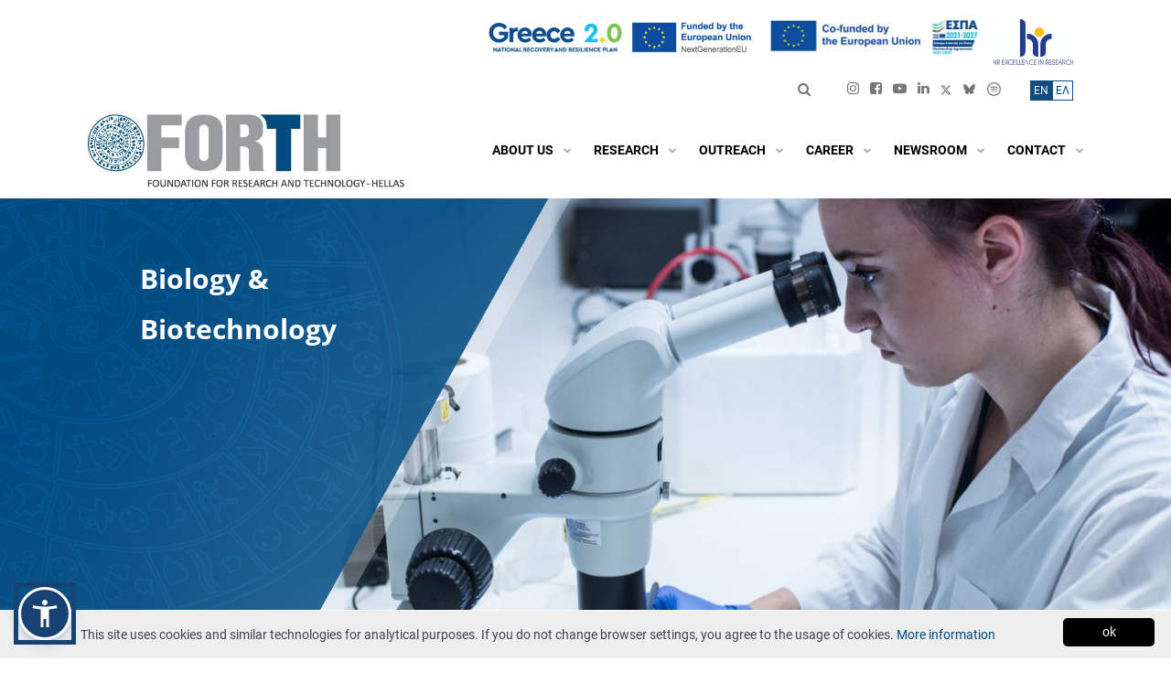

--- FILE ---
content_type: text/html; charset=UTF-8
request_url: https://www.forth.gr/en/home/&month=04&year=2024
body_size: 35107
content:
<!DOCTYPE html>
<!--[if IE 8]> <html lang="en" class="ie8 no-js"> <![endif]-->
<!--[if IE 9]> <html lang="en" class="ie9 no-js"> <![endif]-->
<!--[if !IE]><!-->
<html lang="en">
<!--<![endif]-->
    <!--begin::Head-->
    <head>
        <meta charset="utf-8" />
        <title>Home | Foundation for Research and Technology - Hellas</title>
        <meta name="keywords" content="Ίδρυμα, τεχνολογία, foundation, forth, ΙΤΕ, έρευνα, research">
        <meta content="The Foundation for Research and Technology - Hellas (FORTH) was founded in 1983. It is one of the largest research centers in Greece with well-organized facilities, highly qualified personnel and a reputation as a top-level research institution worldwide." name="description"/>
        <meta content="FORTH" name="author"/>
        <meta name="viewport" content="width=device-width, initial-scale=1, shrink-to-fit=no" />
        <meta NAME="Generator" CONTENT="Apogee Essence CMS">
        <meta http-equiv="Content-Security-Policy" content="upgrade-insecure-requests">
        
        <meta name="twitter:card" content="summary_large_image">
        <meta property="og:url" content="https://www.forth.gr/en/home/list/"/>
        <meta property="og:title" content="Home | Foundation for Research and Technology - Hellas"/>
        <meta property="og:site_name" content="Foundation for Research and Technology - Hellas"/>
       <!-- <meta property="og:image:src" content="https://www.forth.gr/files/og_image_forth_en.jpg"/> -->
        <meta property="og:image" content="https://www.forth.gr/files/og_image_forth_en.jpg"/> 
        <meta property="og:image:url" content="https://www.forth.gr/files/og_image_forth_en.jpg"/>
        <meta property="og:description" content="The Foundation for Research and Technology - Hellas (FORTH) was founded in 1983. It is one of the largest research centers in Greece with well-organized facilities, highly qualified personnel and a reputation as a top-level research institution worldwide."/>
        <meta property="og:type" content="article" />
        
        <!-- Global site tag (gtag.js) - Google Analytics  -->
        <script async src="https://www.googletagmanager.com/gtag/js?id=UA-4728243-3"></script>
        <script>
            window.dataLayer = window.dataLayer || [];
            function gtag(){dataLayer.push(arguments);}
            gtag('js', new Date());
            
            gtag('config', 'UA-4728243-3');
        </script>
        
        <!--begin::Global Theme Styles(used by all pages)-->
        <!--<link href="/static/plugins.bundle.min.css?v=1.0.0" rel="stylesheet" type="text/css" />-->
        <!--link href="/files/theme2020/html/assets/plugins/custom/prismjs/prismjs.bundle.css" rel="stylesheet" type="text/css" / -->
        <!--<link href="/static/v5/bs4.min.css?v=1.0.0" rel="stylesheet" type="text/css" />-->
        <link href="/static/v5/style.bundle.min.css?v=1.0.8" rel="stylesheet" type="text/css" />
        <link href="/static/v5/icons.min.css?v=1.1.2" rel="stylesheet" type="text/css" />
        <!--<link rel="stylesheet" href="//use.fontawesome.com/releases/v5.0.7/css/all.css">-->
        <script src="/static/v5/popper.min.js"></script>
        <!--end::Global Theme Styles-->  
        <style>
    .language_switcher_rooms {
        font-size: 18px !important;
        background-color:transparent !important;
        color:#CCC !important;
        border:none !important;
        padding: 0 0.2rem !important;
    }

    .language_switcher_rooms.active {
        color:#CCC !important;
        
    }

    .news-item-wrapper h6, .homeNewsItem h6{
        font-size:14px;
        font-weight:bold;
        }
    
   
    .room-link {
        letter-spacing: 1px;
        color: #919191 !important;
        border-right: 1px solid #919191 !important;
    }
    .room-link:hover {
        color:#006699 !important;
    }
        
    /* Remove border from the last link */
    .list-unstyled.d-flex li:last-child .room-link {
        border-right: none !important;
    }
    
    .rooms_heading_link {
       font-size:16px; 
        font-weight:bold;
        color:black;
    }
    .rooms_heading_link:hover,
    .underline_hover:hover{
        text-decoration:underline;
    }
    
  
    
    
    @media (min-width: 1400px) {
    .meeting_room_item{
        min-height:350px;
    }
    }
    
    
    
    
    /*BoD Members Custom Css*/
@media (max-width: 700px) {
        
 .bod_tr td:nth-child(2),
 .bod_tr_gr td:nth-child(2) {
    width: 100% !important;
  }
    .bod_tr td:nth-child(1), .bod_tr td:nth-child(3), .bod_tr td:nth-child(4) {
    display: none !important;
  }
      .bod_tr_gr td:nth-child(1), .bod_tr_gr td:nth-child(3), .bod_tr_gr td:nth-child(4) {
    display: none !important;
  }
    
    .hide_md {
        display: none !important;
    }
    
}
    
    h1.projectsmaintitle{
        font-size:22px;
        margin-left:31px;
        }
    
    .category_one{
        margin-bottom:20px;
        }
    
    .projectscategory{
    background-color:#b8bab9;padding:10px;  cursor:pointer;cursor:hand;  
    }
    
    .projectscategory i{
        color: #fff;
        }
    
    
   .projectslist{
        display:none;
        }


    
    
    /*------------*/

 @media screen and (max-width: 992.05px) {
   .europeEspaLogo{
     display:none!important;   
   }  
   .menuMobile{
            position: relative!important;
            top: 3.9rem!important;
            right: 2rem!important;
        }
        .topBarMobile{
            position: relative;
            right: 7rem;
            
        }
        .espaLogoMobile{
            position:absolute;
            right:2rem;
            top:127px
        }
  
}
   
    @media screen and (max-width: 767px) {
     .espaLogoMobile{
         display: block !important;
    }
    .espaLogoMobile a, .espaLogoMobile img {
        margin: 1px !important;
        height: 25px !important;
    }
        .topbar-social li {
        padding-right: 0px !important;
        padding-left: 8px;
    }
    }
    
    @media screen and (max-width: 430.05px) {
        
  }
    
     @media screen and (max-width: 1400px) {
        .font-size-h2{
            font-size:1.55rem !important;
            }
  }
    
/* ************************************ */    
/* ********** GLOBAL STYLES ********** */
/* *********************************** */

body, div, p, .cookieinfo p, .container .row p  {
 color: #3f4254;
}
    
a {
    color: #004A80 !important;
}
a:not([href]):not([class]) {
    padding-bottom: 1px;
    border-bottom: 1px solid white;
    color: #000!important;        
}
    
 strong a{
 font-weight:700 !important;       
        }
    
.font-dark {
   color: #000 !important;
}

.font-light {
   color: #fff !important;
}

.accent-color {
    color: #064a80 !important;    
}
    
.font-weight-600 {
    font-weight: 600 !important;
}  
 
.width-100 {
    width: 100%;    
}
    
.background-grey {
    background-color: #f2f2f2;
}    
.gridTwoColsTitle {
    background-color:#064A80!important;
    }   
.news .gridTwoColsTitle{
    background-color:#c75001!important;
    }
    
.sidebar-categories-list li.noicon::before {
   content: none !important;     
}

    #articleTitle{
        line-height:160%;
        }
    
.align-left {
    text-align: left;    
}  
    
.register_end{
    border: 1px solid #999;
    width: 80%;
    margin: 10px auto;
    padding: 10px;
    background-color: #d8d6d6;
}
    
.visually-hidden { 
    position: absolute !important;
    height: 1px; 
    width: 1px;
    overflow: hidden;
    clip: rect(1px 1px 1px 1px); /* IE6, IE7 */
    clip: rect(1px, 1px, 1px, 1px);
    white-space: nowrap; /* added line */
    color: #000;
} 
/* *************************************** */    
/* ********** GLOBAL STYLES END ********** */
/* *************************************** */
    
  #contactForm .error{
        color:red;
        }
    #contactForm label, #contactForm label p{
        display:inline;
        }

select{
    padding: 5px 0px;
border: 1px solid #ccc;
    }
 
    .since{
        font-size:18px;
        font-style: italic;
        }
    .past_reteats li{
        list-style-type: circle;
        }
    

   .jobs-item-date{
    
     font-weight:700;
       }
    .viewmore_job{
        margin-top:20px;
        font-weight:700;
        }
    .institute_list_left{
        margin-top:80px;
        }
    
   .bg_grey{
        background-color:#afbdcd;
        }
    .bg_grey2{
        background-color:#dbe0e6;
        }
    .bg_blue{
        background-color:#154474;
        color:#fff;
        }
    .image_block{
        font-weight:700;
        font-size:17px;
        padding:12px 12px 12px 20px;
        margin:3px;
        }
    
    <!-- front forth-->
    div#kt_content {
        background: #FBFBFC;        
    }
    body.home > div#maincontent, div.maincontent.home , div.maincontent , div#maincontent  {
        background-color: #FBFBFC!important;
        box-shadow: none;
    }
    /*body.home*/ div.v5_page_heading ,  div#kt_subheader {
        display: none!important;        
    }
    @media (min-width: 1400px) {
        .container, .container-sm, .container-md, .container-lg, .container-xl, .container-xxl {
            max-width: 1240px;
        }  
    }

    .header { border: 0px; }
    
    @media (min-width: 992px) {
      .header {
            
      }
      .header-menu {
        height: 60px;
        margin-top: auto;
        margin-bottom: auto;
      }
    
      .header-menu .menu-nav > .menu-item > .menu-link .menu-text {
           font-size: 0.975rem;
      }
      .header-menu .menu-nav > .menu-item > .menu-link .menu-text {
            /*color: black;*/
            text-transform: uppercase;
            white-space: nowrap;
        font-weight:600;
      }

    
      .header-menu .menu-nav > .menu-item:hover:not(.menu-item-here):not(.menu-item-active) > .menu-link .menu-text, .header-menu .menu-nav > .menu-item.menu-item-hover:not(.menu-item-here):not(.menu-item-active) > .menu-link .menu-text, .header-menu .menu-nav > .menu-item.menu-item-here > .menu-link .menu-text, .header-menu .menu-nav > .menu-item.menu-item-active > .menu-link .menu-text {
            color: black;
      }
    
      .header-menu .menu-nav > .menu-item:hover:not(.menu-item-here):not(.menu-item-active) > .menu-link .menu-arrow, .header-menu .menu-nav > .menu-item.menu-item-hover:not(.menu-item-here):not(.menu-item-active) > .menu-link .menu-arrow, .header-menu .menu-nav > .menu-item.menu-item-here > .menu-link .menu-arrow, .header-menu .menu-nav > .menu-item.menu-item-active > .menu-link .menu-arrow ,    
        .header-menu .menu-nav > .menu-item > .menu-link .menu-arrow,
        .header-menu .menu-nav > .menu-item > .menu-link .menu-text i {
            color: #aaa;
      }
      .header-menu .menu-nav > .menu-item .menu-submenu > .menu-subnav > .menu-item:hover:not(.menu-item-here):not(.menu-item-active) > .menu-link, .header-menu .menu-nav > .menu-item .menu-submenu > .menu-subnav > .menu-item.menu-item-hover:not(.menu-item-here):not(.menu-item-active) > .menu-link {
             background-color: #f2f2f2;  
      }
      .header-menu .menu-nav > .menu-item .menu-submenu > .menu-subnav > .menu-item:hover:not(.menu-item-here):not(.menu-item-active) > .menu-link > .menu-arrow, .header-menu .menu-nav > .menu-item .menu-submenu > .menu-subnav > .menu-item.menu-item-hover:not(.menu-item-here):not(.menu-item-active) > .menu-link > .menu-arrow {
             color: #004A80 !important;
      }
      .header-menu .menu-nav > .menu-item .menu-submenu .menu-submenu { margin-left: 0px; }
    
    }
    
     
    html, body {
        font-size:15px!important;
        line-height:1.8;
    }
/*  
    Menu, Navigation : Lato -> source Sans Pro -> Roboto
    Slider title, Slider link: Open Sans
    home headline: Open Sans
    home institutes: Open Sans
    home big numbers: Open Sans
    headlines : Open Sans
    Text: Lato -> source Sans Pro -> Roboto
    */
    h1,h2,h3 ,h1 a, h2 a, h3 a , .font-size-h2, .font-OpenSans, .news-item-title, .jobs-item-title {  font-family: "Open Sans", Helvetica, Aria, sans-serif; }
    body, b, i, a, em, div, span, strong, p, table, .font-Lato {  font-family: "Roboto", Helvetica, Arial, sans-serif; }
    
    .owl-carousel .owl-nav button.owl-prev:before {
        font-family: 'icomoon' !important;
    }
    
    .owl-carousel .owl-nav button.owl-next:before {
        font-family: 'icomoon' !important;
    }
     
</style>
<!--begin::Fonts-->        
<!--<link rel="preconnect" href="https://fonts.gstatic.com">
<link href="https://fonts.googleapis.com/css2?family=Roboto:ital,wght@0,400;0,600;0,700;0,900;1,400;1,600;1,700;1,900&family=Open+Sans:ital,wght@0,400;0,700;1,400;1,700&display=swap" rel="stylesheet">-->
<link href="/static/v5/fonts.css?v=1.0.1" rel="stylesheet">
<!--end::Fonts-->
        
<!--begin::admin-->
<!--link href="/files/theme/assets/global/plugins/simple-line-icons/simple-line-icons.min.css" rel="stylesheet" type="text/css"/ -->


    
<style>
    
    body {      
        position: relative;
    }
    .flex-root {
        position: relative;
    }
    .defs-only {
        position: absolute;
        height: 0; width: 0;
        /* overflow: none; */
        left: -100%;
    }
    #kt_body::before {
        /*filter: sepia(0.5);*/
        background-image: url();
        background-size: cover;
        background-position: center;
        content: "";
        position: absolute;
        top: 0px;
        left: 0px;
        width: 100%;
        height: 34%;
        min-height: 350px;
        
        -webkit-filter: url(#monochrome);
        filter:  url(#monochrome);
        
    }
    .content { padding: 0px 0px 0px 0; }  

    ul.sidebar-categories-list, .sidebar-categories-list ul  {
         padding-inline-start: 1.5em;
    }
    .contentPage ul {
       padding-inline-start: 1.25em;
        margin-bottom: 1rem;    
    }
    .contentPage ul ul {
        margin-bottom: 0;        
    }

    .justify-content-logos{
        justify-content: space-between !important;
        }
    
     .sidebar-categories-list a.current{
           color: #000 !important;
           font-weight: 700;
     }
    
    div#kt_header, .v5_page_heading {
    }

    .topbarsearch{
        margin-top:10px;
        }
    
    .adminhome_item a {
      font-weight: bold    
    }
    .maincontent.admin.home.list.card {
        background: none;
        box-shadow: none;
    }
    body.home.list .page-bar { display: none!important; }
    
    
    .page-bar .page-breadcrumb {
        display: inline-block;
        float: left;
        padding: 8px 8px 0px 0px ;
        margin: 0;
        list-style: none;
    }
    .page-bar .page-breadcrumb > li::before {
        content: "/";
        color: white;
        margin-right: 0.6rem;
        opacity: 0.8;
    }
    .page-bar .page-breadcrumb li.page-breadcrumb-home::before {
        content: " "!important;
    }
    .page-bar .page-breadcrumb > li {
        display: inline-block;
        color: white;
        margin-right: 0.6rem;
    }  
    .table-striped tbody tr:nth-of-type(odd) {
        background-color: #fBfDFf;
    }

    .header-menu .menu-nav > .menu-item > .menu-link > .menu-arrow {
        display: flex;
    }
    
    body[data-header-scroll="on"] .topbar-item .btn-transparent-white ,
    body[data-header-scroll="on"] .topbar-item .btn.btn-transparent-white i {
        color: gray;                
    }
    
    .page-bar .page-breadcrumb > li > a {
      color: white;     
    }
    /* v4 styles */

    .form-control {
        background-color: #fdfdff;
    }
    .showrowfirst, .showrowsec {
        padding: 8px; line-height: 1.42857143;
        vertical-align: top;
    }
    .showrowfirst {
        text-align: right;
    }
    .showrow { border-bottom: 1px solid #ddd; }
    .alignright { text-align: right; }
    .cmsManageIcons span { margin: 3px; }
    b.forumhead { font-size: 15px;}
    .modal-body { padding-left: 20px; }

    .modal-content .ajaxform { padding: 20px; }
    
   th.col-md-1, td.col-md-1 { -webkit-box-flex: 0; -ms-flex: 0 0 8.33333%; flex: 0 0 8.33333%; width: 8.33333%; }
 th.col-md-2, td.col-md-2 { -webkit-box-flex: 0; -ms-flex: 0 0 16.66667%; flex: 0 0 16.66667%; width: 16.66667%; }
 th.col-md-3, td.col-md-3 { -webkit-box-flex: 0; -ms-flex: 0 0 25%; flex: 0 0 25%; width: 25%; }
 th.col-md-4, td.col-md-4 { -webkit-box-flex: 0; -ms-flex: 0 0 33.33333%; flex: 0 0 33.33333%; width: 33.33333%; }
 th.col-md-5, td.col-md-5 { -webkit-box-flex: 0; -ms-flex: 0 0 41.66667%; flex: 0 0 41.66667%; width: 41.66667%; }
 th.col-md-6, td.col-md-6 { -webkit-box-flex: 0; -ms-flex: 0 0 50%; flex: 0 0 50%; max-width: 50%; }
 th.col-md-7, td.col-md-7 { -webkit-box-flex: 0; -ms-flex: 0 0 58.33333%; flex: 0 0 58.33333%; width: 58.33333%; }
 th.col-md-8, td.col-md-8 { -webkit-box-flex: 0; -ms-flex: 0 0 66.66667%; flex: 0 0 66.66667%; width: 66.66667%; }
 th.col-md-9, td.col-md-9 { -webkit-box-flex: 0; -ms-flex: 0 0 75%; flex: 0 0 75%; max-width: 75%; }
 th.col-md-10, td.col-md-10 { -webkit-box-flex: 0; -ms-flex: 0 0 83.33333%; flex: 0 0 83.33333%; width: 83.33333%; }
 th.col-md-11, td.col-md-11 { -webkit-box-flex: 0; -ms-flex: 0 0 91.66667%; flex: 0 0 91.66667%; width: 91.66667%; }
 th.col-md-12, td.col-md-12 { -webkit-box-flex: 0; -ms-flex: 0 0 100%; flex: 0 0 100%; width: 100%; }
    
    
/* tabs*/
 .nav.nav-tabs.nav-tabs-line .nav-item:nth-child(n) .nav-link::before ,
.edit .nav.nav-tabs.nav-tabs-line .nav-item:nth-child(n) .nav-link::before {
    margin-right: 4px;
    background: #e4e6ee;
    color: #767676;
    padding: .2rem .6rem;
    border-radius:0.42rem
}
    
    .grey999{
        padding:3px 3px 3px 10px;
        }
    .grey999 a:hover{
        border-bottom:1px solid #000;
        }
    .searchresults_top{
        margin:20px;
        }
    #tabli1{padding-left:20px;}
    
   

 
    
.nav.nav-tabs.nav-tabs-line .nav-item:nth-child(1) .nav-link::before {   content: "1";    }
.nav.nav-tabs.nav-tabs-line .nav-item:nth-child(2) .nav-link::before {    content: "2";    }
.nav.nav-tabs.nav-tabs-line .nav-item:nth-child(3) .nav-link::before {    content: "3";    }
.nav.nav-tabs.nav-tabs-line .nav-item:nth-child(4) .nav-link::before {    content: "4";    }
.nav.nav-tabs.nav-tabs-line .nav-item:nth-child(5) .nav-link::before {    content: "5";    }
.nav.nav-tabs.nav-tabs-line .nav-item:nth-child(6) .nav-link::before {    content: "6";    }
.nav.nav-tabs.nav-tabs-line .nav-item:nth-child(7) .nav-link::before {    content: "7";    }   


.show .nav.nav-tabs.nav-tabs-line .nav-item:nth-child(n) .nav-link::before  {
        display:none;
}    
</style>
<!--end::Page Custom Styles -_- admin-->


<style>
    
   /*  TABLES MOBILE  */     
    
    #gender-equality-committee {
        width: 100%;
        border-collapse: collapse;
    }
    /* Zebra striping */
    #gender-equality-committee tr:nth-of-type(odd) {
        background: #eee;
    }
    #gender-equality-committee th {
        background: #236fa1;
        color: white;
        font-weight: bold;
        font-size:14pt;
    }
    #gender-equality-committee td, #gender-equality-committee th {
        padding: 6px;
        border: 1px solid #ccc;
        text-align: left;
    }
    
    
   /*@media
only screen and (max-width: 760px),
(min-device-width: 768px) and (max-device-width: 1024px)  {*/
        
   @media
only screen and (min-width: 768px) and (max-width: 1024px)  {     

    /* Force table to not be like tables anymore */
    #gender-equality-committee, #gender-equality-committee thead, #gender-equality-committee tbody, #gender-equality-committee th, #gender-equality-committee td, #gender-equality-committee tr {
        display: block;
    }
    
    /* Hide table headers (but not display: none;, for accessibility) */
    #gender-equality-committee thead tr {
        position: absolute;
        top: -9999px;
        left: -9999px;
    }
    
    #gender-equality-committee tr { border: 1px solid #ccc; }
    
    #gender-equality-committee td {
        /* Behave  like a "row" */
        border: none;
        border-bottom: 1px solid #eee;
        position: relative;
        padding-left: 50%;
    }
    
    #gender-equality-committee td:before {
        /* Now like a table header */
        position: absolute;
        /* Top/left values mimic padding */
        top: 6px;
        left: 6px;
        width: 45%;
        padding-right: 10px;
        white-space: nowrap;
    }
    
    /*
    Label the data
    */
    #gender-equality-committee td:nth-of-type(1):before { content: "Institute"; }
    #gender-equality-committee td:nth-of-type(2):before { content: "Members"; }
    #gender-equality-committee td:nth-of-type(3):before { content: "Substitutes"; }

}
    
    
 /*  TABLES MOBILE  */   
    

       
    #kt_body::before {   
        background-image: none;;        
    }

    /*div#kt_header, .v5_page_heading */
    body {
        background-color: white!important;     
    }
      
    .moreArrow {
       font-weight: 400;     
    }
    
    .align-right { text-align: right; }
    
    .select2-container--default .select2-selection--single .select2-selection__rendered { min-height: 40px; }

    .educationshow, .educationedit,
    .experienceshow, .experienceedit {
       width: 100%!important;;
       display: block;  
    }
    
    #kt_header_menu .menu-item i.fas {
       opacity: 0.8;
       color: white;    
    }
    
    .header-fixed[data-header-scroll="on"] .header-menu .menu-nav > .menu-item > .menu-link .menu-text {
        color: white;
    }
    
    body[data-header-scroll="on"] .topbar-item .btn-transparent-white, body[data-header-scroll="on"] .topbar-item .btn.btn-transparent-white i {
        color: white;
    }
    
    body[data-header-scroll="on"] #kt_header_menu .menu-item i.fas {
       color: white; /*#7E8299;*/
    }
    
    .header-menu .menu-nav > .menu-item > .menu-link {
        padding: 0.75rem 0 0 0.55rem;
    }
    @media (min-width: 1200px) {
        .header-menu .menu-nav > .menu-item > .menu-link {
            padding: 0.75rem 0 0 0.85rem;
        }
    }
    @media (min-width: 992px) {
         .header-menu .menu-nav > .menu-item {
            padding: 0px 0rem 0 0.25rem;
         }
    }
    
    
    .text-form-control {
        display: block;
        width: 100%;
        min-height: calc(1.5em + 1.3rem + 2px);
        padding: 0.65rem 1rem;
        font-size: 1rem;
        font-weight: 400;
        line-height: 1.5;
        color: #3F4254;
        background-color: #ffffff;
        background-clip: padding-box;
        border: 1px solid #E4E6EF;
        border-radius: 0.42rem;
        -webkit-box-shadow: none;
        box-shadow: none;
    }
    
    .alert.alert-success{
        background-color: #004A80;
        border-color: #004A80;
        }
    .alert.alert-success i{
        color:#fff;
        }
    
    .infobox {
        display: block!important;
    }
    .infobox i { font-size: 1rem; color: black; }
    .card-toolbar span{
        color:#fff;
        font-weight:bold;
        font-size:20px;
        }
    .buttons{
      margin-bottom:50px;   
        }
    .card-header{padding: 2rem 2rem;}
    
    .section .form-control ,.pull-right .form-control , .pull-right .text-form-control , .section .text-form-control {
        background-color: #fafafa;
        border: 0px;
    }
    
    span.show_label {
        font-size: 75%;
        background: #eef0f8;
        color: #333;
        padding: 0.3rem 0.5rem;
        border-radius: 0.4rem;
        white-space: nowrap;
    }
    .application.review .show_label ,
    .applications_row .show_label ,
    .profile-box .show_label { font-size: 100%;
        background: none; }

 .applications_row .avatar { display: none; }
 .profiles .avatar { display: none; }

    
    /* custom colors */
    .form-control.form-control-solid {
        background-color: #f8fbfa;
        border-color: #F3F9F3;    
    }

    /* primary */
    .text-primary {
        color: #004A80!important;      
    }
    .alert.alert-custom.alert-outline-primary {
        border-color: #004A80!important;      
    }
    .scrolltop {
        background-color: #004A80!important;
    }

    .header-menu .menu-nav > .menu-item .menu-submenu > .menu-subnav > .menu-item:hover:not(.menu-item-here):not(.menu-item-active) > .menu-link .menu-text, .header-menu .menu-nav > .menu-item .menu-submenu > .menu-subnav > .menu-item.menu-item-hover:not(.menu-item-here):not(.menu-item-active) > .menu-link .menu-text {
        color: #004A80!important;
    }

    .form-control.form-control-solid:active, .form-control.form-control-solid.active, .form-control.form-control-solid:focus, .form-control.form-control-solid.focus {
        border-color: #004A80;         
        background-color: #EBF3ED;
    }
    
    a {
        color: #004A80;        
    }
    a:hover {
        color: #004A80;
    }
    .dataTables_wrapper .dataTables_paginate .pagination .page-item.active > .page-link {
        background-color: #004A80;                
    }
    
    .bg-primary {
        background-color: #004A80 !important;
    }
    
    .perpage a:hover, .perpage a.cur {    
        background-color: #004A80;
        border: 1px #004A80 solid;    
    }
    .btn.btn-primary {
        background-color: #004A80;
        border-color: #004A80;
    }
    .btn.btn-success{
        background-color: #004A80;
        border-color: #004A80;
        }
    
    .btn.btn-transparent-primary {
        color: #004A80;
        background-color: rgb(37 125 144 / 0.1);
     }
    .btn.btn-transparent-primary:hover:not(.btn-text):not(:disabled):not(.disabled), .btn.btn-transparent-primary:focus:not(.btn-text), .btn.btn-transparent-primary.focus:not(.btn-text) {
        background-color: #004A80;
    }
    .radio > input:checked ~ span {
        background-color: #004A80;
    }topbarsearch

    .nav.nav-tabs.nav-tabs-line .nav-link:hover:not(.disabled), .nav.nav-tabs.nav-tabs-line .nav-link.active, .nav.nav-tabs.nav-tabs-line .show > .nav-link {
        border-bottom: 1px solid #004A80;
    }
    .nav .show > .nav-link, .nav .nav-link:hover:not(.disabled), .nav .nav-link.active { color: #004A80; }

    .datepicker tbody tr > td.day.selected, .datepicker tbody tr > td.day.selected:hover, .datepicker tbody tr > td.day.active, .datepicker tbody tr > td.day.active:hover {     background: #004A80; }

    /* primary hover = secondary */

    .btn.btn-primary:hover:not(.btn-text):not(:disabled):not(.disabled),
    .btn.btn-primary:focus:not(.btn-text), .btn.btn-primary.focus:not(.btn-text) {
        background-color: #14b35b;
        border-color: #14b35b;
    }
    .form-control:focus {
        border-color: #14b35b;
    }
    
    /* secondary */
    .bg-secondary {
        background-color: #14b35b !important;
    }
    
    /* lighter */
    .scrolltop {
        background-color: #14b35b;
    }
    
    .educationshow, .educationedit {
        border-left: 1px solid #c7d6c2;
        padding-left: 1rem;        
    }
    
    .btn.btn-light-primary {
        color: #1A1C17; /*6993FF*/
        background-color: #c7d6c2; /*E1E9FF*/
    }
    .btn.btn-light-primary:hover {
        color: #fff; /*6993FF*/
        background-color: #70c997 !important; /*E1E9FF*/
    }
    .btn.btn-light-primary i{color:#1A1C17;}    
    
    /* danger */
    .bg-danger {
        background-color: #1a1c17 !important;
    }

    /* warning */
    .bg-warning {
        background-color: #f7bc26 !important;
    }
    
    .no-text-white{
        color:#3F4254 !important;
        }
    
    input[name="del_fld_FL_Profile_Cover_Letter"] {
        height: 20px;
    }
    input[type="radio"], input[type="checkbox"]{margin-right:5px;}
    #fld_Profile_Experience { -webkit-user-select: none;-moz-user-select: none;-ms-user-select: none;
            -o-user-select: none;user-select: none; }
    
    .formsheading{
        margin-top: 5px;margin-bottom:20px;font-weight: bold;
        }
    .dataTables_wrapper .dataTable th.sorting_asc, .dataTables_wrapper .dataTable td.sorting_asc{
        color:#004A80 !important;
        }
    .dataTables_wrapper .dataTable th.sorting_desc, .dataTables_wrapper .dataTable td.sorting_desc{
        color:#004A80 !important;
        }
    .openings_table thead th, .openings_table thead td{
        font-size:0.9rem;
        }
    

    
/* ******************************* */    
/* ********** CONTENT / NEWS  PAGE ********** */
/* ******************************* */
.contentText h2 {
    font-size: 1.35rem;
    margin-bottom: 1rem;
}
.contentText h3 {
    margin-bottom: 1rem;
}
.contentText a {
    font-weight: 400;
    border-bottom: 1px solid rgb(0 74 128 / 0.5);
    padding-bottom: 1px;
}
    
.contentText ul {
    display: flow-root;         
}
    
.contentText blockquote {
    float: right; margin-left: 1rem;
    width: 35%;
    padding: 1rem;
    background: #f8f8f8;
}

.news-item-title:hover, .contentText a:hover {
    border-color: #982f3b;
    color: #982f3b!important;
    transition-duration: 2s;
}

.NewsItemLeft .news-item-summary { display: none; }
  
.contentText img {
   /* margin:0rem 1rem 1rem 1rem;
    max-width: 50%;    */
    max-width:100%;
    height:auto;    
}
.contentPage {
  padding: 2rem;      
}
.grid7-main .content_image_container {
   position: relative;
   --aspect-ratio: 16/6;
   padding-top: calc((1/(16/6)) * 100%); /*calc((1/(var(--aspect-ratio))) * 100%);*/
}
.grid7-main .content_image_container img {
    padding-top: 0rem;
    padding-bottom: 0rem;
    position: absolute;
    left: 0;
    top: 0;
    width: 100%;
    height: 100%;
    object-fit: cover;
}

.maincontent.news .grid7-main .content_image_container {
   position: relative;
   --aspect-ratio: 16/6;
   padding-top: calc((1/(16/6)) * 150%);
}
        
   
.contentText hr {
    max-width: 55%;
    height: 1px;
    border-top: 1px solid #ddd;
    margin-top: 3.5rem;
    margin-bottom: 3.5rem;
 }
    
    
/* ******************************* */    
/* ********** NEWS/PUB PAGE ********** */
/* ******************************* */
    
.cookieinfo p{
    display:inline;
    }    
    
body.news.show div.grid7-main {
    /*background-color: #fff;*/
    padding: 0rem;
}    
.news.image1, .content.image1 {
    min-height: 2rem;
}
    
.news-page-wrapper {
    background-color: #f2f2f2;  
    padding: 2rem 2.25rem;  
}
    
.leftside {
    margin-right: 30px;    
}
  
    
body.news.list .grid7-main, body.publications .grid7-main, body.jobs.list .grid7-main,body.news.highlights .grid7-main{
    background-color: #FBFBFC;
}
body.publications.search .grid7-main{
    background-color: #F2F2F2;
}
    
.searchlink{
        padding: 10px;
border: 1px solid #ccc;
margin-left: 25px;
        margin-top:30px;
        display: block;
text-align: center;
        }

#maincontent .grid7-main {
    padding: 0rem;
}    
    
.pub_categories{
        margin-top:30px;
        }
    .pub_categories li{
        list-style-type:none;
        }
    
 .projects_categories{
        padding-left:0px;
        }
    .projects_categories li{
        list-style-type:none;
        border-bottom:1px solid #f0f0f0;
        }
    .projects_categories li a:hover{
        color:#999 !important;
        }
    
.news-header-top {
    text-align: right;
    margin-bottom: 10px;
    position: absolute;
    right: 0;
    top: -15px;
    z-index: 10;
}
    
.news-header-top span {
    background-color: #c75001;
    color: #fff;
    font-size: 18px;
    line-height: 32px;
    font-weight: 600;
    padding: 5px 80px;
}

.news-header-content {
    color: #000;
}

.news-header-filters {
    display: flex;
    color: #000;
    margin: 30px 0;    
}   
    
@media only screen and (max-width: 767px) {
    .news-header-filters {
            display: block;   
    }
 
    .news-header-filters div:nth-child(2) {
        margin-top: 20px;
    }  
    
    .news-header-filters div:nth-child(2) span {
        display: block;    
    }    
}
    
.news-header-filters span {
    margin-right: 10px;
}
    
.news-header-filters select {
    margin-right: 20px;    
}
    
.news-item-wrapper {
     display: flex;
     flex-wrap: wrap;
     background-color: #f2f2f2;
     padding: 30px;
     margin-bottom: 20px;
}
    
#newslist .news-item-wrapper>div:nth-child(1) {
     overflow: hidden;
     width: 35%;
}  
   
#newslist .news-item-wrapper>div:nth-child(2) {
    margin-left: 25px;
    width: 60%;   
}    
 
.news-item-wrapper img {
    transition: transform .5s ease;
}    
    
.news-item-wrapper img:hover {
    transform: scale(1.2);
}
    
@media only screen and (max-width: 767px) {
    .news-item-wrapper {
        display: block;    
   }
    
    #newslist .news-item-wrapper>div:nth-child(1), #newslist .news-item-wrapper>div:nth-child(2) {
        width: 100%;
        margin-left: 0px;
    }
}    

.news-item-date {  
    color: #676767;
}
 
.news-item-title {
    color: #064a80; text-decoration: none;
    border-bottom: 1px solid rgb(0 74 128 / 0.5);
    padding-bottom: 1px;
    line-height: 140%;
    font-size: 1rem;
    font-weight: 700;    
}
    

.news-item-title:hover {
    text-decoration: none;  
    cursor: pointer;  
}
   
    
.news-item-keywords, .news-item-keywords a {
   /*color: #064a80; */
   font-size: 13px;
}

.news-item-keywords a:hover {
   text-decoration: underline !important;
}    
 
.news-pagination {
    display: flex;
    justify-content: space-between;
    color: #000;   
}
 
.news-pagination a {
    color: #000;
}
    
.news-pagination a:hover, .sidebar-categories-list a:hover, .sidebar-contact-widget a:hover {
    color: #064a80;
}    

.sidebar-categories-list a:hover{
    color: #064a80;
 }
    
.news-pagination span {
    font-weight: 700;    
}

.sidebar-widgets {
    margin-top: 1px; clear: both;     
}  
    
.sidebar-widgets h4 , h4.pub_cats {
    color: #000;
    font-weight: 700;
    font-size: 1.2rem;
}
 
.sidebar-categories-list li {
    padding: 5px 0px;     
    list-style-type: none;
    clear: both;
}
    
.contentPage li {
      padding: 0px 0px 5px 0px;  
    clear: both;
}  
    
  /*  ,  .contentPage li::before  */  
.sidebar-categories-list li::before  {
  content: '•';  /* Add content: 2022 is the CSS Code/unicode for a bullet */
  color: #bbb; /* Change the color */
  font-size: 65%;
  float: left;
  display: block;
  font-weight: inherit; /* If you want it to be bold */
  padding-top: 0.5em;
  width: 1.0em; /* Also needed for space (tweak if needed) */
  margin-left: -0.1em; /* Also needed for space (tweak if needed) */
  vertical-align: middle;
}  
.sidebar-categories-list a:not([href]):not([class]):hover {
    padding-bottom: 1px;
    border-bottom: 1px solid white;
 }
    
.sidebar-categories-list a {    
    display: block;
    float: left;
    width: 90%;
    padding-bottom: 1px;
    border-bottom: 1px solid white;
}
.sidebar-contact-widget a {
    padding-bottom: 1px;
    border-bottom: 1px solid white;
}      
.sidebar-categories-list a:hover, .sidebar-contact-widget a:hover {
    border-bottom: 1px solid rgb(0 74 128 / 0.5);
    padding-bottom: 1px; transition-duration: 2s;
}
    
.sidebar-contact-widget p {
    margin-bottom: 5px !important;  
    line-height: 28px;
}
 
.sidebar-contact-widget>div {
    padding-left: 20px;    
}
    
div.perpageHead font {
    color: #064a80 !important;
}

a.perpage {
    border: 1px solid #004A80;
    padding: 2px 5px;
    margin: 2px;
}
    
a.perpagecur {
    border: 1px solid #004A80;
    background-color: #004A80;
    color: #fff!important;
    padding: 2px 5px;
    margin: 2px;
}

a.perpage:hover, a.perpagecur:hover {
    text-decoration: underline !important;    
}    
    
/* ****************************** */    
/* ********** HOMEPAGE ********** */
/* ****************************** */
.reseach-institutes-icons, .facts-wrapper, .facts-figures-wrapper {
    display: flex;
    flex-wrap: wrap;   
}

.reseach-institutes-icons>div {
    flex: 1 0 17%;
    margin: 15px 7px;
    display: flex;
}
    
.reseach-institutes-icons>div.row_institute.row_institute5, .reseach-institutes-icons>div.row_institute.row_institute4, .reseach-institutes-icons>div.row_institute.row_institute3, .reseach-institutes-icons>div.row_institute.row_institute1, .reseach-institutes-icons>div.row_institute.row_institute6 {
    flex: 1 0 17%;
}   

@media only screen and (max-width: 1399px) and (min-width: 759px)  {     
    .reseach-institutes-icons>div.row_institute.row_institute15 .insImg {
        width: 6% !important;
    }   
}
    
@media only screen and (max-width: 626px) and (min-width: 500px)  {    
    .reseach-institutes-icons>div.row_institute.row_institute15 .insImg {
        width: 6% !important;
    }   
}     

.reseach-institutes-icons a:hover {
    color:
#064a80 !important;    
}

.reseach-institutes-icons img:hover {
    filter: brightness(0) saturate(100%) invert(21%) sepia(100%) saturate(869%) hue-rotate(179deg) brightness(91%) contrast(95%);
}
    
.facts-wrapper>div {
    flex: 1 0 33%;
    margin: 10px;
}

.facts-wrapper span {
    font-weight: 900;
    font-size: 5rem;
    line-height: 5.2rem;
    display: block;
}
    
.reseach-institutes-icons>div .insImg , .units-icons>img {
    margin-right: 0.5rem;
    align-self: center;
    text-align: center;
}
    
.reseach-institutes-icons>div .insImg img {
    max-width: 60px;
    height: auto;
}
    
a.units-link {
    color: #000 !important;
}  
  
a.units10.units-link img {
        margin: 6px 0px;
}    
  
body.en.home a.units11.units-link img {
        margin: -6px 0px;
        padding-bottom: 10px;
}
    
body.el.home a.units11.units-link img {
        margin: -4px 0px;
        padding-bottom: 10px;
}     
 
a.units12.units-link img {
        margin-top: 12px;
}     
  
    
.units11 { margin-top: 0.3rem; }
    
.reseach-institutes-icons>div p, .facts-figures-wrapper>div>p {
    margin-bottom: 0px !important;
    display: flex;
    align-items: center;
}

.reseach-institutes-icons>div p {
    width: 70%;
    font-size: 14px;
    line-height: 18px;
    padding-left: 15px;
}

.reseach-institutes-icons>div .insImg {
    width: 25%;
}   
   
.reseach-institutes-icons>div .insImg>a {
    width:60px;
}    
    
.units-icons {
    display: flex;
    justify-content: space-around;
    flex-wrap: wrap;     
    text-align: center;
}
    
.units-icons>a {
    flex: 1 1 31%;
}        
 
.research-highlights-title {
    background-color: #064a80;
    padding: 9px 30px !important;
}

.latest-news-title {
    background-color: #c75001;
    padding: 9px 30px !important;
}
   
    
@media only screen and (max-width: 991px) {
    .latest-news-title {
        left: -1rem !important;
    }
}
    
.upcoming-events-title {
    background-color: #982f3b;
    padding: 9px 30px !important;
}

.read-more-link {
    position: absolute;
    right: 15px;
    padding-top: 15px;    
}

@media only screen and (max-width: 767px) {
    .read-more-link {
        padding-top: 0px;
    }
}
    
@media only screen and (max-width: 500px) {    
    .reseach-institutes-icons, .facts-wrapper {
       display: block;
    }

    .topbarsearch{
        margin-top:0px;
        }
    
    .reseach-institutes-icons>div {
       margin: 25px 10px;
    }
    
    .reseach-institutes-icons>div .insImg, .units-icons>img {
        min-width: 80px;
    }
    
    .units-icons>a {
        flex: 1 1 100%;
        margin: 25px 10px;
    }
    
    .units-icons {
        flex-direction: row;
    }
    
    .units-icons>a:nth-child(1) {
        order: 1;
    }
    
    .units-icons>a:nth-child(2) {
        order: 2;
    }
    
    .units-icons>a:nth-child(5) {
        order: 3;
    }
    
    .units-icons>a:nth-child(3) {
        order: 4;
    }
    
    .units-icons>a:nth-child(4) {
        order: 5;
        margin: 0px;
    }
    
    .units-icons>a:nth-child(6) {
        order: 6;
        margin: 0px;
    }
}
    
@media only screen and (max-width: 991px) {
    .covid-notice-wrapper .image-holder img {
        position: relative;
        width: 100% !important;
        padding-bottom: 20px;
    }  
}    
    
.read-more-link a:hover {
    text-decoration: underline !important;    
}
    
.read-more-link-text {
    padding-right: 20px;    
}
 

.image-holder {
   position: relative;
   /*--aspect-ratio: 16/9;*/
   padding-top: calc((1/(16/9)) * 100%); /*calc((1/var(--aspect-ratio)) * 100%);*/
    /*overflow: hidden;*/
}
.image-holder img {
    padding-top: 0rem;
    padding-bottom: 0rem;
    position: absolute;
    left: 0;
    top: 0;
    width: 100%;
    height: auto;
}
        
.image-holder img {
    transition: transform .5s ease;
}
 
.image-holder img:hover {
    transform: scale(1.2);
}
.image-holder-home {
   position: relative;
   --aspect-ratio: 16/9;
   padding-top: calc((1/(16/9)) * 100%); /*calc((1/(var(--aspect-ratio))) * 100%);*/
   overflow: hidden;
}
.image-holder-home img {
    padding-top: 0rem;
    padding-bottom: 0rem;
    position: absolute;
    left: 0;
    top: 0;
    width: 100%;
    height: auto;
}
        
.image-holder-home img {
    transition: transform .5s ease;
}
 
.image-holder-home img:hover {
    transform: scale(1.2);
}
    
.mobileLinksBottom {
            margin-top:5px;
        }
    .marginM20{
            margin-top:-20px !important;
        }
    
    @media only screen and (min-width: 600px){
        .mobNewsPad {
            padding-top: 45px;
        }
       .mobileLinksBottom {
            display: none;
        }
        .mobileLinksTop {
            display:inline;
        }
    }
    @media only screen and (max-width: 600px){
        .mobileLinksBottom {
            display: inline;
        }
        .mobileLinksTop {
            display:none;
        }
    }    
    
    

/* ****************************** */    
/* *********** Header *********** */
/* ****************************** */
/*@media only screen and (max-width: 991px) {
    .header-menu .menu-nav>.menu-item>.menu-link>.menu-arrow:before {
        font-family: 'icomoon' !important;
        speak: never;
        font-style: normal;
        font-weight: normal;
        font-variant: normal;
        text-transform: none;
        line-height: 1;*/
                
        /* Better Font Rendering =========== */
        /*-webkit-font-smoothing: antialiased;
        -moz-osx-font-smoothing: grayscale;
        content: "f078" !important;
    }    
}*/
    
.header-menu-mobile .menu-nav {
  max-width: 90%;        
}
.header-top-bar i {
    color: #777 !important;
    font-size: 1rem;
}    
    
.topbar-search {
    padding-top: 2px;    
}    
    
.topbar-search input {
    border-radius: 5px;  
    border: 1px solid #C4C4C4 !important;
    margin-left: 10px;
    padding: 5px 5px 5px 10px;
    line-height: 15px;
    font-size: 12px;
}
    
.topbar-social {
    list-style: none;
    margin-top: 5px;
    margin-bottom: 2px;
}    

.topbar-social li {
    padding-right: 12px;    
}

.topbar-language-switcher {
    color: #777;
    font-size: 12px;
    padding: 0px 0px 0px 20px;
    margin-top: 5px;   
}
.topbar-language-switcher a {
    padding: 0.2rem;
    margin: 0px;
    margin-right: 0px;
    border: 1px solid #104c80;   
}
.current_lang { /* το τρεχον = ΕΝ */
    background: #104c80;
    color: white!important;
    
}
.mobilemenu{display:none;}

.header-top-bar i:hover, .topbar-language-switcher:hover {
    color: #064981 !important;
    cursor: pointer;
}    
/* ****************************** */    
/* *********** Footer *********** */
/* ****************************** */
    
    

.scroll-to-top { display: none!important; }
    
.footer-list {
    padding-left: 0px;    
}    
    
.footer-list li {
    padding: 10px 0px !important;
    list-style: none;    
    margin-bottom: 0px!important;
}
    
.footer-list li a:hover {
    text-decoration: underline !important;    
}

.footer-list li.menu-item>a>span>i {
    margin-right: 0px !important;
}

.img-blend-darken { mix-blend-mode: darken; }

.footer-container img {
     height: auto;   
}    

.footer-logo-left img {
  padding-right: 10px;
  max-width: 230px;
}    

.footer-logo-right img {
  padding-left: 20px;
}
    
    
@media only screen and (max-width: 991px) {
    .footer-logo-right img {
       padding-left: 0px;
    }    
}

@media only screen and (max-width: 500px) {
    .footer-logo-right, .footer-logo-left {
        display: flex;
        flex-wrap: wrap;
        text-align: center;
    }
    
    /*.footer-logo-right a, .footer-logo-left a {
       display: block;
       margin: 20px 10px;
    }*/
    
    .footer-logo-left a, .footer-logo-right a {
        flex: 40%;
        margin: 10px;
    }
}
    
/*** CSS  ***/
 
#right_menu a.current{
    color:#000 !important;
    font-weight: 700;
 }  
         .searchform{
        /*margin-top:20px;*/
padding:40px;
        }
 
 .searchresulttext{   
       font-size: 1.25rem;
       color: #c75001;
   }
    .shownumresults{
        margin-bottom:10px;
        }
    
    .yousearchedfor{
        margin-bottom:20px;
        margin-top:30px;
        margin-left:30px;
        }
    .closerefine{
        text-align:right;
        padding:10px 10px 0px 0px;
        cursor:pointer;
        /*cursor:hand;*/
    }
    
 .refine_form{
        visibility:hidden;
        height:1px;
        margin-bottom:20px;
        margin-top:20px;
        background-color: #F2F2F2;
        padding:0px;
        }
    
    
    .right_button{
        text-align:right;
        }
    
    .searchModal {
            
        }
        .searchModal input {
           z-index:999;
        }
        .searchModal #searchResults {
        display:none;
        position: absolute;
            width: 400px;
            max-width: 96%;
            background-color: rgba(255,255,255,0.98);
            left: 27%;
            top: 57%;
            margin-top: 10px;
            padding: 0 15px 10px;
            z-index: 65000;
            box-shadow: 0px 0px 21px -5px rgba(0, 0, 0, 0.2);
            max-height: 400px;
            overflow: auto;
            margin-top: 10px;
        }
        .searchModal ul {
            margin-top: 15px;
            padding-left: 0;
            list-style: none;
        }
        .searchModal ul .list_heading {
            font-size: 20px;
            border-bottom: 1px solid black;
            margin-top: 10px;
        }
        .searchModal ul {
            list-style: none;
        }
        .searchModal ul a {
            color: black;
        }
    body #searchResults ul li a:hover{
        text-decoration:underline !important;
        }
    body #searchResults ul li{
        padding-bottom:10px;
        }
    .pub_icon{
        margin-bottom:.25em; vertical-align:middle;width:40px;
        }
    #contactForm{
        /*padding:30px 0px 30px 40px;*/
      }
    .contentText{
        text-align:justify;
        }
    .textareabox{
        border:1px solid #DCDCDC;margin:0 0 14px;padding:4px;width: 500px; height: 100px;
        }

.grecaptcha-badge {
  width: 70px !important;
  overflow: hidden !important;
  transition: all 0.3s ease !important;
  left: 4px !important;
}
.grecaptcha-badge:hover {
  width: 256px !important;
}
    
@media only screen and (max-width: 992px) {
  .grid7-container, .grid7-container-procurements {
    display:block !important;
        margin-top:40px;
  }
    .textareabox{
        width:292px;
        }
    #contactForm {
       padding: 30px 0px 30px 15px;
    }
    .topbar-social{
        padding-left:13px;
        }
    .grid7-left{
        display:none;
        }
    .m14th-forth-retreat .grid7-left, .mcontent .grid7-left{
        /*display:block !important;*/
        position: absolute;
        background-color: #fff;
        z-index: 100;
        box-shadow: 0px 1px 9px -3px rgba(0, 0, 0, 0.75);
        left: -13px;
        top:55px;
        padding-left: 5px;
        padding-top:10px;
        }
    .mobilemenu{display:none;}
    .m14th-forth-retreat .mobilemenu, .mcontent .mobilemenu{
        display:block !important;
        }
    .mobilemenu i{
        font-size: 1.3rem;
    padding: 6px;
    vertical-align: middle;
    line-height: 1;
    display: -webkit-inline-box;
    display: -ms-inline-flexbox;
    display: inline-flex;
    border: 1px solid #ccc;
    margin-bottom: 10px;
    position: absolute;
    top: -10px;
    cursor: pointer;
        }
}
    
    .pagesunderparent{
        margin:0px 0px 30px 30px;
        }
    
    .search-mobile-input{
        position:absolute;top:0px;left:13px;display:none;
        }
    .searchicon-mobile{
        cursor:pointer;
       
        }
    
    .project_row{
        background-color:#fff;
        padding:10px;
        margin-bottom:10px;
        cursor:pointer;
       
        }
    .project_row:hover{
        background-color:#f9f9f9;
        }
    
    .project_text{
        display:none;
        margin-top:20px;
        }
 
.ministry-holder, .ministry-holder-highlighted, .ministry-holder-no-arrow {
     margin-bottom: 15px;
     position: relative;
     color: #231f20;
}
    
.ministry-holder-no-arrow a {
    color: #231f20 !important;
    text-decoration: none !important;
    border-bottom: none !important;
}
 
.ministry-holder-no-arrow a:hover {
    border-bottom: 1px solid rgb(0 74 128 / 0.5) !important;
}     
    
.ministry-holder-highlighted {
    color: #fff !important;    
}
    
/*.ministry-holder:after, .ministry-holder-highlighted:after {
    font-family: "Font Awesome 5 Free";
    font-weight: 900;
    content: "f0d7";
    color: #afbdcd;
    position: absolute;
    right: 30px;
    top: 26px;
    font-size: 35px;
}*/   
    
.ministry-holder-highlighted:after {
    color: #154474;
}

ul.institutes-list-style {
  list-style: none;
  text-align: left;
  padding-left: 10px;
  text-indent: 0px;
  margin-bottom: 0px !important;
}

/*ul.institutes-list-style li::before {
  content: "2022";
  color: #154474;
  font-weight: bold;
  display: inline-block;
  width: 1em;
  margin-left: -1em;
}*/   
    
   
.contentText hr.ca-separator {
    max-width: 100%;
    height: 1px;
    border-top: 1px solid #25256a;
    margin-top: 1.5rem;
    margin-bottom: 1.5rem;
}

.ca-titles {
    text-align: left;
    color: #3f4254;
    font-size: 18px;
    font-weight: 700;
}
    
ul#listNumber>li {
    text-align: left;   
}  
    
ul#listNumber>li>div {
    padding-left: 20px;
}

ul#listNumber a {
    border-bottom: 0px !important;   
}  
  
ul#listNumber a:hover {
    border-bottom: 1px solid rgb(0 74 128 / 0.5) !important;   
}    
    
.accordion {
  background-color: #eee;
  color: #444;
  cursor: pointer;
  padding: 18px;
  width: 100%;
  border: none;
  text-align: left;
  outline: none;
  font-size: 15px;
  transition: 0.4s;
}

.active, .accordion:hover {
  background-color: #ccc;
}

.panel {
  padding: 0 18px;
  display: none;
  background-color: white;
  overflow: hidden;
}    

ul.institutes-list-style li.no-list-item::before {
    content: "" !important;
}    
    
/*#accordion div.ui-accordion-content {
    border-bottom: 1px solid #25256a;
}*/
    
#accordion .ui-accordion-header-collapsed, #accordion .ui-accordion-content-active {
    border-bottom: 1px solid #25256a;   
    margin-bottom: 20px;
    padding-bottom: 20px;
    padding-left: 30px;
    text-indent: -33px;
    background: transparent;
    border-top: 0px;
    border-right: 0px;
    border-left: 0px;
    border-radius: 0px;
    font-weight: 700;
}
    
#accordion .ui-accordion-header-collapsed span.ui-accordion-header-icon.ui-icon, #accordion .ui-accordion-content-active span.ui-accordion-header-icon.ui-icon, #accordion .ui-accordion-header-active.ui-state-active span.ui-accordion-header-icon.ui-icon {
    display: none;
    visibility: hidden;
}   

.Central-Administration #accordion .ui-accordion-header-collapsed span.ui-accordion-header-icon.ui-icon, .Central-Administration #accordion .ui-accordion-content-active span.ui-accordion-header-icon.ui-icon, .Central-Administration #accordion .ui-accordion-header-active.ui-state-active span.ui-accordion-header-icon.ui-icon {
       visibility: visible !important;
       display: inline !important;
       margin: 3px !important;
       margin-right:8px !important;
       font-size:16px !important;    
}
        
    
.ca-titles.ui-accordion-header {
    font-size: 15px !important;
    color: #174374 !important;
    padding-left: 30px;
    text-indent: -33px
}
    
.ca-titles.ui-accordion-header:hover, .bod-phone:hover, .bod-email:hover, .bod-fax:hover {
    cursor: pointer;   
}    
 
.two-collumn-wrapper #accordion .ui-accordion-content-active {
    overflow: hidden !important;   
    height: auto !important;
}
    
/*.ca-titles.ui-accordion-header-collapsed::after {
content: "f067";
background: #154474;
font-family: 'Font Awesome 5 Free';
color: #fff;
border-radius: 50%;
padding: 4px 5px;
font-size: 10px;
float: right;
margin-right: 5px;
}

.ca-titles.ui-accordion-header-active::after {
content: "f068";
background: #154474;
font-family: 'Font Awesome 5 Free';
color: #fff;
border-radius: 50%;
padding: 4px 5px;
font-size: 10px;
float: right;
margin-right: 5px;
}*/
    
.bod-phone, .bod-email, .bod-fax {
    padding-right: 20px;
    width: 40px;
    margin-top: 15px;
}
    
.show-bod-phone, .show-bod-email, .show-bod-fax {
    display: none;
    position: absolute;
    padding-top: 5px;
}    

.bod-line {
    max-width: 100% !important;
    height: 1px !important;
    border-top: 1px solid #ddd !important;
    margin-top: 3.5rem !important;
    margin-bottom: 1.5rem !important;
}
    
.bod-members-img, .bod-members-content {
    display: table-cell;
    vertical-align: top;
}    
 
.bod-members-img img {
    width: 100px !important;
    max-width: 100px;
    height: auto !important;    
}
    
.bod-members-content {
    padding-left: 20px;
}    
    
.facts-figures-wrapper>div {
    flex: 1 0 45%;
    margin: 15px 0px;
    display: flex;
}   
 
.facts-figures-wrapper>div>p {
    font-size: 17px;
    line-height: 22px;
    font-weight: 700;
    color: #231f20;
    text-align: left;
    max-width: 80%;
}
 
 
.facts-figures-numbers {
    background: #154474;
    color: #fff;
    border-radius: 50%;
    font-size: 18px;
    font-weight: 700;
    width: 50px;
    height: 50px;
    text-align: center;
    padding-top: 11px;
    margin-right: 20px;
}
    
.facts-figures-wrapper.facts-list-wrapper>div {
    flex: 1 0 100% !important;
    align-items: center;
    margin: 20px 0px !important;
    display: flex;
}
 
.facts-figures-wrapper.facts-list-wrapper>div>p {
    display: block !important;  
    font-weight: 500 !important;   
}
    
@media only screen and (max-width: 500px) {
  .facts-figures-wrapper.facts-list-wrapper>div>p {
    max-width: 70% !important;
  }
}
  
p.last-updated {
    color: #fff;
    background: #154474;
    position: absolute;
    right: 0;
    bottom: -30px;
    padding: 7px 20px;
    font-style: italic;
    font-size: 12px;
}
 
@media only screen and (max-width: 767px) {
  .facts-figures-wrapper>div {
    flex: 1 0 100%;
  }
}
 
.awards-item {
    border-bottom: 1px solid #ddd;
}
 
.awards-item td {
    padding: 20px 0px;
}    


table.pagesunderparent.awards-table tr.awards-item:last-child {
    border-bottom: 0px !important;
}

table.pagesunderparent.awards-table tr.awards-item:first-child>td.grey999{
    padding-top: 0px !important;    
}
    
.awards-item a {
    font-size: 20px;    
}
 
.awards-item p {
    line-height: 1.8;
    font-size: 14px;
    margin: 20px 0;
}
 
a.awards-read-more, .awards-item i, a.scholarship-read-more {
    font-size: 15px;
    color: #004A80 !important;
    font-weight: 600;
}
 
table.scholarships-table a {
    border-bottom: none !important;    
}
 
.content-title-style {
    font-size: 14pt;
    color: #174374 !important;
    font-weight: 700;
}

ul.institute-publications {
    margin-left: 20px;    
}
   
ul.institute-publications a {
    border-bottom: 0px !important;    
}
 
ul.institute-publications a:hover {
    border-bottom: 1px solid rgb(0 74 128 / 0.5);   
}

.facts-figures-wrapper.facts-list-wrapper.publications-citations-list .facts-figures-numbers {
    font-size: 16px !important;
    width: 75px !important;
    height: 75px !important;
    padding-top: 23px !important;
}
.facts-figures-wrapper.facts-list-wrapper.publications-citations-list>div {
    margin: 10px 0px !important;
}   
   
.two-collumn-wrapper {
    display: flex;   
    justify-content: space-around;
}
    
.two-collumn-wrapper>div:nth-child(1) {
    flex: 1 0 43% !important;
}
    
.two-collumn-wrapper>div:nth-child(2) {
    flex: 1 0 55% !important;
}    

@media only screen and (max-width: 1024px) {
  .two-collumn-wrapper {
    display: block;
  }      
        
  .two-collumn-wrapper>div {
    flex: 1 0 100% !important;
  }
}    
    
    
.bgheadertitle    {
        background-color:#afbdcd;
        padding: 5px 20px;
        font-size: 1.5rem;
      
        }
    .table_spin ul{
        margin-top:20px;
        padding-left:77px;
        list-style-type:none;
        }
    .table_spin li::before  {
  content: '•';  /* Add content: 2022 is the CSS Code/unicode for a bullet */
  color: #bbb; /* Change the color */
  font-size: 100%;
  float: left;
  display: block;
  font-weight: inherit; /* If you want it to be bold */
  padding-top: 0.2em;
  width: 1.0em; /* Also needed for space (tweak if needed) */
  margin-left: -0.1em; /* Also needed for space (tweak if needed) */
  vertical-align: middle;
}  
    .table_spin ul a{
        border-bottom:none;
        }
    
.two-collumn-wrapper .ui-accordion .ui-accordion-header {
    border-bottom: 1px solid #25256a;
    margin-bottom: 20px;
    padding-bottom: 20px;
    padding-left: 30px;
    text-indent: -33px;
    background: transparent;
    border-top: 0px;
    border-right: 0px;
    border-left: 0px;
    border-radius: 0px;
    font-weight: 700;
}
 
.ui-accordion-content ul.institutes-list-style a, ul.institutes-list-style.forth-units-list a {
    color: #333333 !important;
    border-bottom: 0px !important;
}
 
.ui-accordion-content ul.institutes-list-style li, ul.institutes-list-style.forth-units-list li {
    padding-bottom: 15px !important;    
}

.two-collumn-wrapper .ca-titles.ui-accordion-header {
    color: #454545 !important;
    font-weight: 700 !important;
    border-bottom: 0px solid #25256a;    
}

.two-collumn-wrapper #accordion .ui-accordion-header-collapsed, .two-collumn-wrapper #accordion .ui-accordion-content-active {
    border-bottom: 0px solid #25256a;
    margin-bottom: 0px;
}
 
h3.h3-title-modified {
    margin-bottom: 10px !important;
    margin-top: 40px !important;    
}

div.news-item-wrapper.jobs-item-wrapper {
    display: block !important;    
}
    
.deadline-filters {
    color: #000 !important;
    margin-right: 10px;
}   
    
.ministry-holder-font {
    font-size: 20px !important;
    color: #fff !important;
}    
    
.ministry-color1 {
    background-color: rgb(21, 67, 116);
}

.ministry-color2 {
    background-color: rgb(64, 103, 142);
}
    
.ministry-color3 {
    background-color: rgb(108, 138, 166);
}    


/* Style from forth_home */
    .homebox {
        background-color: #FBFBFC;
    }
    .homeboxNarrow {
       width: 75%;
       margin-left: auto; margin-right: auto;     
    }
    .homeTwoColsTitle {
        left: -2rem;
        top: 2rem;
        position: relative;
        font-size: 1.6rem;
        font-weight: 700;
        margin: 0px;
        z-index: 5;
    }
    .homeboxTitle {
        left: -1rem;
        top: -1.6rem;
        position: relative;  
        font-size: 2rem;
        font-weight: 300;
    }
    .homeboxTitleRight.homeboxTitle {
       float: right;
       left: 0rem;
       width: 300px;
    }
    .titleYellow {
        background-color: #F8D948;
    }
    .shadowYellow {
       box-shadow: -1rem 1rem #F8D948;   
    }
    /*.shadowMint {
       box-shadow: -1rem 1rem #8EF7E4;   
    }*/
    <!-- .titleMint { background-color: #8EF7E4; } -->
    .titleCoral {
        background-color: #FF8552;
    }
    .shadowCoral  {
       box-shadow: -1rem 1rem #FF8552;   
    }
    .homeNewsItem {
        background-color: white;        
    }

    .whitebg-border-wrapper {
        background-color: #fff;
        border: 7px solid #f2f2f2;
        padding: 0px;
    }
    
    .whitebg-wrapper {
        background-color: #fff;
        border: 7px solid #FBFBFC;
    }

     
    
    /*.row_institute1 , .row_institute5 {
       margin-right: 2rem!important;    
    }
    .row_institute2 , .row_institute6 {
       margin-right: 1rem!important;    
    }*/
    
    .row_institute5 img { max-height: 56px; }
    .row_institute4 img { max-height: 60px; }
    .row_institute8 img { max-height: 60px; }  

    .count{
    font-weight: 900;
    font-size: 5rem;
    line-height: 5.2rem;
    display: block;
    }
    
    #newslist .news-item-wrapper > div.procurements {
    overflow: hidden;
    width: 100% !important;
}
    
</style>

<style>
    
    .gridTwoColsTitle {  
        top: -1rem;
        right: 0px;
        width: 300px;
        position: absolute;
        font-size: 1rem;
        font-weight: 300;
        margin: 0px;
        z-index: 1;
        background-color: #c75001;
        padding: 12px 30px !important;    text-align: center;
    }
   .grid7-container, .grid7-container-procurements {
        display: grid;
        grid-template-columns: 0% auto ;
        grid-gap: 0px;
        padding: 0px;
    }    
   @media (min-width: 992px) {
   .grid7-container {
        grid-template-columns: 28.5714285714% auto ;
    }    
   }
    @media (min-width: 992px) {
   .grid7-container-procurements {
        grid-template-columns: auto;
    }    
   }
    .grid7-container > div {  
    }
    .grid7-main {
        padding: 2rem 0 2.25rem 2rem;
        background: #F2F2F2;
    }

    /* 14% = 100% (full-width row) divided by 7 */
</style>

<style>
#maincontact input[type='text']  {
    width: 90%;
}
</style>

<style>
    
    .table-striped tbody tr:nth-of-type(odd) {
        background-color:transparent;   
     }
    

    .table-striped thead tr {
        background-color:#064A80!important;
        color: #fff !important;    
    }
    
    .table-striped thead tr th {
        color: #fff !important;    
    }
    
    .table-striped tr.odd {
        background-color:#dedede !important;
    }
    .table-striped tr.even{
        background-color:#f0f0f0 !important;
    }
    
    .table-striped tr.dtrg-group {
        background-color:rgb(15 74 128 / 0.6)!important;
    }
    
    .table-striped tr.dtrg-group td {
        background: none !important;
        background-color:transparent !important;
        color:#fff !important;
    }
    
    .table-striped .fa-pointer {
        cursor:pointer;
        color:#064A80;
    }
    
    .table-striped .contentPage li {
       clear:none;
       float:left;
    }
    
    .table-striped .active, .accordion:hover {
       background-color:transparent !important;
       color:#fff !important;
    }
    
    .table-striped .active a {
       color:#fff !important;
    }
    
    .table-striped .select2-container {
       float:left;  
        /*margin-right:5px;*/
    }
    
   .table-striped  .btn.btn-primary:hover {
        background-color:#064A80!important;
     }
    
   .table-striped  .dataTables_info {
        background-color:inherit !important;
        color: inherit !important;   
        padding-top:5px !important;
        padding: 5px 10px;
        margin-top:5px;
    }
    
   .table-striped .form-control:focus {
         border-color: #064A80;
      }
    
    .table-striped.dataTables_wrapper .dataTables_paginate .pagination .page-item:hover:not(.disabled)>.page-link {
        background-color:#064A80 !important;
        color:#fff !important;
        }
    
   .table-striped .contentText {
    text-align: justify;
}

.table-striped.contentText td, .contentText th {
    text-align: left;
}
    
   .table-striped .dataTables_wrapper .dataTable th.sorting_asc, .dataTables_wrapper .dataTable td.sorting_asc { color:#fff !important;}
   .table-striped .dataTables_wrapper .dataTable th.sorting_desc, .dataTables_wrapper .dataTable td.sorting_desc { color:#fff !important;}
    
   .table-striped .dataTables_wrapper .dataTable td.sorting:after, .dataTables_wrapper .dataTable td.sorting:before, .dataTables_wrapper .dataTable th.sorting:after, .dataTables_wrapper .dataTable th.sorting:before { color:#fff !important; opacity: .6; }
</style>

<style>

    #former_presidents {
        margin-top:30px;    
    }
    
    #former_presidents div {
        text-align:justify;  
        background: #DCE0E5;  
        padding:30px 10px;
        margin-bottom:6px;
    }
    
    #former_presidents h3 {
        color:#fff;
        padding:30px;
        text-align:center;
        cursor:pointer;
        margin-bottom:0px;
        padding: 1.2rem;
    }
    
    #former_presidents h3 .fp_dt{
        float:left;        
    }
    
    #former_presidents h3 .fas{
        float:right;   
           color:#fff;  
    }
</style>

<style>
div.pt-5.contentText {
   /*display: none !important;*/
}
    
div.contentPage.pt-5.pb-9>h2 {
   margin-bottom: 0px !important;
}

    
    /* CALENDAR */  
    .month-navigator {
        justify-content: space-between;
        display: flex;
        align-items: flex-end;
    }
    
    .agenda {
        width: 100%;
        font-size: 14px;
    }
    
    .agenda div.week, .agenda div.day-names {
        display: flex;
        flex-wrap: wrap;
    }
    
    .agenda div.week div, .agenda div.day-names div {
        flex-grow: 1;
        width: 14%;
        /*height: 150px;*/
        position: relative;
    }
    
    .agenda div.week div {
        min-height: auto;
    }
    
    /*.agenda div.week div.has_event {
        min-height: 120px;
    }*/
    
    .agenda div.day-names div {
        height: auto;
        text-align: right;
        color: #000;
        font-size: 15px;
        border-bottom: 1px solid #d6d6d6
    }
    
    /*.agenda div.week:first-child {
        border-top: 1px solid #d6d6d6;
    }*/
    
    .agenda div.week {
        border-bottom: 1px solid #d6d6d6;
    }
    
    .agenda div.week>div:first-child {
        border-left: 1px solid #d6d6d6;
    }
    
    .agenda div.week>div {
        border-right: 1px solid #d6d6d6;
    }
    
    
    .header-table {
        margin-top:10px;
        margin-bottom:20px;      
    }        
    
    .header-table tr:first-child {
        text-align: center;
        font-size:1.1rem;
        text-transform:uppercase;
    }
    
    .agenda div.week div:nth-child(6), .agenda div.week div:nth-child(7) {
        background-color: #e7edef;
        border-bottom: 1px solid #d6d6d6;
    }
    
    .header-table td {
        padding: 4px;
        border:none;
        letter-spacing: 1px;
        font-size: 1.2rem;
    }
    
    
    .agenda th {
        border:none;
        width: 14.2857%;
        height: 22px;
        font-size:1rem;
        text-align: right;
        padding-left:10px;
        font-weight:normal;
        padding-right: 15px;
    }
    
    table.agenda {
        font-size: 1rem;    
    }
    
     select[name="wsg_MFK_keyword[]"] {
        height: 150px;
      
    }
    
    .agenda .week { /*border-bottom: 1px solid #d6d6d6;*/  min-height: 150px; line-height:1; }
    table.agenda td {
        width: 14.2857%;
        padding: 6px 5px;
        vertical-align: top;
        position: relative;
    }
    
    
    .agenda span {
        width: 30px;
        height: 30px;
        padding-top: 2px;
        text-align: center;
        line-height: 27px;
        color: #000;
        position: absolute;
        right: 5px;
        top: 5px;
    }
    
    .agenda div.blur span {
        color: #000;
        opacity: 0.5;
    }
    
    .agenda .today span {
        background-color: #004A80;
        border-radius: 50%;
        color: #fff;
        font-weight: 600;
    }
    
    /*.agenda .has_event span {
        background-color: #004A80;
        border-radius: 50%;
        color: #ffffff;
        font-weight: 600;
    }*/

    
    .agenda-activities {
        margin-top: 60px;   
        
    }        
    
    .agenda-container a div.event-top-square {
        background-color: black;
    }

    .month-title-box {
        background-color: #004A80;
        padding: 2px 80px;
        font-size: 20px;
    }
    
    .calendar-entry-wrapper {
        background-color: #004A80;
        padding: 10px;
        border-radius: 5px;
        margin: 0 auto;
        margin-top: 10px;
        margin-bottom: 10px;
        font-size: 13px;
        line-height: 15px;
        max-width: 94%;
        min-height: 80px;
        height: 80px;
        /*transition: height 0.4s linear;*/
    }
    
    .calendar-entry-title {
        line-height: 1rem;
        max-height: 2rem;
        -webkit-box-orient: vertical;
        display: -webkit-box;
        overflow: hidden !important;
        text-overflow: ellipsis;
        -webkit-line-clamp: 2;
    }

    .calendar-entry-wrapper.expanded {
        height: 150px !important;
        z-index: 10;
        -webkit-box-shadow: 3px 3px 8px 0px rgba(143,140,143,1);
        -moz-box-shadow: 3px 3px 8px 0px rgba(143,140,143,1);
        box-shadow: 3px 3px 8px 0px rgba(143,140,143,1);
    }
    
    /*.calendar-entry-wrapper.expanded .calendar-entry-title {
        display: block;
        overflow: initial !important;
        text-overflow: unset;
        -webkit-line-clamp: unset;
    }*/

    button.seeMoreBtn {
        height: 10px;
        border: 0px;
        background-color: #fff;
        color: #004A80;
        border-radius: 50%;
        width: 10px;
        padding: 0px 0px 0px 0px;
        line-height: 10px;
        font-size: 9px;
        position: absolute;
        right: 5px;
        bottom: 5px;
    }
    
    .agenda div.week div.has_event>div, .agenda div.week div.has_event .calendar-entry-wrapper {
        width: 100% !important;
    }

    .agenda div.week div.has_event div.single-event-wrap:nth-child(2) {
        margin-top: 40px;
    }
    
    .mobile-event-date, .month-navigator .month-arrow-mobile {
        display: none;
    }
    
    
    .month-navigator a {
            color: #000 !important;
    }
    
    @media only screen and (max-width: 1024px) {
        .month-title-box {
            padding: 6px 50px;
        }
    }
    
    @media only screen and (max-width: 767px) {
        .agenda div.week div.no-event, .agenda div.week div.blur, .agenda .has_event span, .agenda .today span, button.seeMoreBtn, .agenda div.day-names, .month-navigator .moreArrow, .month-navigator .month-title {
            display: none;
        }
        
        .month-navigator a {
            color: #fff !important;
        }
    
        .month-navigator .month-arrow-mobile {
            display: block;
            font-size: 27px;
            font-weight: 700;
        }
    
        .mobile-event-date {
            display: block !important;
            color: #000 !important;
            font-size: 18px;
            font-weight: 700;
            border-bottom: 1px solid #004A80;
            padding-bottom: 10px;
            margin-bottom: 10px;
        }
    
    .mobile-event-date>div {
        margin-left: 20px;
    }
    
    .agenda div.week:first-child, .agenda div.week {
        border: 0px !important;
    }
    
        .agenda div.week {
            display: block;
            height: auto;
            min-height: auto !important;
        }
    
        .agenda div.week div {
            flex-grow: 1;
            width: 100%;
            height: auto;
        }
    
        .calendar-entry-wrapper {
            margin-top: 0px;
            background-color: #FBFBFC;
            color: #000;
            border-left: 3px solid #004A80;
            border-radius: 0px;
            height: auto !important;
            /*min-height: 100px!important;*/
        }
    
    .calendar-entry-wrapper>a {
        color: #000 !important;
        font-size: 17px;
        line-height: 22px;
    }
    
    .calendar-entry-wrapper>a>small {
        color: #004A80;
        font-size: 16px;
    }
    
        .agenda div.week div.has_event {
            border-right: 0px;
            padding: 20px;
        }

        .calendar-entry-title {
            overflow: inherit !important;
            margin-top: 10px;
            font-weight: 400;
            line-height: 22px;
            text-overflow: unset;
            -webkit-line-clamp: unset;
            max-height: unset;
        }
    
        .month-navigator {
            background-color: #004A80;
        
        }
    
        .agenda div.week div.has_event div.single-event-wrap:nth-child(2) {
            margin-top: 0px;
        }

        .agenda div.week div.has_event .calendar-entry-wrapper {
            height: auto !important;
            box-shadow: none;
            padding: 0px 10px;
            margin-bottom: 20px;
        }
    
        .agenda div.week div.has_event div.single-event-wrap:nth-child(n+3) .mobile-event-date {
            display: none !important;
        }
    
        .agenda div.week div:nth-child(6), .agenda div.week div:nth-child(7) {
            background-color: transparent;
            border-bottom: 0px;
        }
    
        .agenda div.week>div:first-child {
            border-left: 0px;
        }
    
        div.agenda-wrapper {
            padding-top: 1rem !important;
            padding-bottom: 1rem !important;
        }
    }
    
.hideCalendar {
    display: none !important;
}
    
/* Homepage calendar */
    .agenda-homepage {
        width: 100%;
        font-size: 15px;
        text-align: center;
        display: flex;
        flex-wrap: wrap;
        justify-content: space-around;
        background-color: #F2F2F2;
    }
    
    .month-wrapper-homepage {
        background-color: #fff;
        width: 32%;
    }

    .month-wrapper-homepage h6, .agenda-homepage .month-wrapper-homepage div.week div.no-event span {
        color: #333;
    }
    
    .month-wrapper-homepage.current-month h6, .agenda-homepage .month-wrapper-homepage.current-month div.week div.no-event span {
        color: #004A80;
    }
    
    .agenda-homepage div.week, .agenda-homepage div.day-names {
        display: flex;
        flex-wrap: wrap;
    }
    
    .agenda-homepage div.week {
        margin: 10px 0px;
    }
    
    .agenda-homepage div.week div, .agenda-homepage div.day-names div {
        flex-grow: 1;
        width: 14%;
        position: relative;
    }
    
    .agenda-homepage div.day-names div {
        padding: 10px;
     }
    
    .agenda-homepage div.week div {
        min-height: auto;
    }
    
    .agenda-homepage div.day-names div {
        height: auto;
        text-align: right;
        color: #000;
        font-size: 15px;
        border-bottom: 1px solid #d6d6d6
    }
    
    .agenda-homepage div.blur span {
        display: none;
    }

    .agenda-homepage div.week div.no-event span {
        color: #004A80;
        width: 30px;
        height: 30px;
        display: block;
        padding-top: 2px;
    }
    
    .agenda-homepage div.week div.has_event span {
        width: 30px;
        height: 30px;
        background-color: #004A80;
        border-radius: 50%;
        font-weight: 600;
        display: block;
        padding-top: 2px;
    }
    
    .agenda-homepage div.week div.today span {
        color: #004A80;
        width: 30px;
        height: 30px;
        display: block;
        padding-top: 2px;
        border: 1px solid #004A80;
        border-radius: 50%;
    }
    
    .agenda-homepage div.week div.has_event span a {
        color: #ffffff !important;
    }
    
    .agenda-homepage div.week div.has_event span a:hover {
        text-decoration: underline !important;
    }
    .events-padding-right {
        padding-right: 30px;
    }
    
    .calendar-padding-left {
        padding-left: 30px;
    }
    
    @media only screen and (max-width: 991px) {
        .events-padding-right {
            padding-right: 0px;
        }
    
        .calendar-padding-left {
            padding-left: 0px;
        }
    }
    
    .row-height {
        /*overflow: hidden;
        height: 100%;*/
        min-height: 350px;
    }
    
    /*.column-height {
        margin-bottom: -99999px;
        padding-bottom: 99999px;
    }*/

    .column-height .read-more-link {
        position: absolute;
        float: left;
        padding-top: 10px;
        left: 40px;
    }

    .calendar-widget-next {
        float: right;
    }
    
    .calendar-widget-previous {
        float: left;
    }
    
    .calendar-widget-next span, .calendar-widget-previous span {
        color: #fff;
        font-size: 20px;
        font-weight: 600;
        vertical-align: top;
    }
    
    .calendar-navigation {
        display: flex;
        flex-wrap: wrap;
        justify-content: space-between;
        width: 100%;
    }
    
    .calendar-navigation span {
        color: #004A80;
        font-size: 20px;
        font-weight: 600;
        vertical-align: top;
    }
    
    /*.calendar-navigation a.calendar-widget-next {
        padding-right: 25px;
    }*/
    
    @media only screen and (max-width: 767px) {
        .month-wrapper-homepage.not-current-month {
            display: none;
        }
    
        .month-wrapper-homepage {
        width: 100%;
    }
    
    .column-height .read-more-link {
        left: 0px;
    }
    }

.hr-styling {
    margin:0 auto;
    margin-bottom:60px;
}
    #accordion .ui-accordion-header-collapsed span.ui-accordion-header-icon.ui-icon, #accordion .ui-accordion-content-active span.ui-accordion-header-icon.ui-icon, #accordion .ui-accordion-header-active.ui-state-active span.ui-accordion-header-icon.ui-icon {
       visibility: visible !important;
       display: inline !important;
       margin: 3px !important;
        margin-right:8px !important;
       font-size:16px !important;
        color: #064A80!important;   
    }
    
    .ui-icon, .ui-widget-content .ui-icon{
      background-image:none !important;    
    }   

   /* Phone catalog */ 
        .pagination {
      float:right;    
    }
    
    .pagination li {
        float:left;
        clear:none;   
     }
    
    .dataTables_wrapper .dataTables_paginate .pagination .page-item.active > .page-link {
       color:#fff !important;    
    }
    
    .select2-selection__placeholder {
      color: #333 !important;    
    }
    
    /*select2: fixes word text wrap issues on long select values*/
.select2-selection__choice {
    max-width: 100% !important;
    overflow: hidden !important;
    text-overflow: ellipsis !important; /*use this if you want to shorten*/
}
.select2-selection__rendered {
    padding-right: 12px !important; /*overrides select2 style*/
}
    .select2-container--default .select2-selection--single .select2-selection__rendered {
        display:inline-block !important;
        width:auto !important;
   }
    
    .select2-container .select2-selection--single {
        height:auto !important;   
     }
    
    .select2-container--default .select2-selection--single .select2-selection__clear {
       font-size:20px;
       height:44px;    
    }
    
    .select2-container--default .select2-selection--single .select2-selection__arrow {
        display:none;   
     }
    
    .dataTables_wrapper .dataTable th.sorting_asc, .dataTables_wrapper .dataTable td.sorting_asc{
       color:#fff !important;   
     }
    
    .dataTables_wrapper .dataTable th.sorting_desc, .dataTables_wrapper .dataTable td.sorting_desc{
       color:#fff !important;    
    }
</style>
        <!--begin::Global Config(global config for global JS scripts)-->
        <script>var KTAppSettings = { "breakpoints": { "sm": 576, "md": 768, "lg": 992, "xl": 1200, "xxl": 1200 }, "colors": { "theme": { "base": { "white": "#ffffff", "primary": "#6993FF", "secondary": "#E5EAEE", "success": "#1BC5BD", "info": "#8950FC", "warning": "#FFA800", "danger": "#F64E60", "light": "#F3F6F9", "dark": "#212121" }, "light": { "white": "#ffffff", "primary": "#E1E9FF", "secondary": "#ECF0F3", "success": "#C9F7F5", "info": "#EEE5FF", "warning": "#FFF4DE", "danger": "#FFE2E5", "light": "#F3F6F9", "dark": "#D6D6E0" }, "inverse": { "white": "#ffffff", "primary": "#ffffff", "secondary": "#212121", "success": "#ffffff", "info": "#ffffff", "warning": "#ffffff", "danger": "#ffffff", "light": "#464E5F", "dark": "#ffffff" } }, "gray": { "gray-100": "#F3F6F9", "gray-200": "#ECF0F3", "gray-300": "#E5EAEE", "gray-400": "#D6D6E0", "gray-500": "#B5B5C3", "gray-600": "#80808F", "gray-700": "#464E5F", "gray-800": "#1B283F", "gray-900": "#212121" } }, "font-family": "Commissioner" };</script>
        <!--end::Global Config-->
        
        <!--<script src="/static/plugins.bundle.min.js"></script>-->
        <!-- script src="/files/theme2020/html/assets/plugins/custom/prismjs/prismjs.bundle.js"></script -->
        <script src="/static/v5/jquery.min.js?v=1.0.1"></script>
        <script src="/static/v5/bs4.min.js?v=1.0.0"></script>  
        <script src="/static/v5/jquery.ui.min.js?v=1.0.1"></script>  
        <script src="/static/v5/scripts.min.js?v=1.0.9"></script>  
        <script>
            $ = jQuery
        </script>   
    <link rel="shortcut icon" href="/files/site/fav.png" />  
     <script>
    $(document).ready(function() {
var delayTimer;
        var delay = 500;
        
        // 1. on text input change...
        $(".searchModal input").on('change keyup paste', function() {
            clearTimeout(delayTimer);
            
            $("#searchResults").show();
            
            delayTimer = setTimeout(function(){
                var txt = $(".searchModal input").val();
                var url = "/el/ajax_search/&modonly=1";
                
                if( txt == "" ) {
                    $(".searchModal #searchResults ul").html("");
                }
                else {
                    txt = txt.replace(" ", "_");
                    
                    $.post(
                        url,
                        { keywords: txt },
                        function(data) {
                            $(".searchModal #searchResults ul").html(data);
                        }
                    );
                }
            }, delay);                        
        });
        
        // 2. hide the modal if user clicks outside
        $(document).mouseup(function (e){
            var container = $(".searchModal #searchResults");
            
            // if the target of the click isn't the container...
            // ... nor a descendant of the container
            // same for search button...
            if (!container.is(e.target)
                && container.has(e.target).length === 0
                && !$('a.search').is(e.target)
                && $('a.search').has(e.target).length === 0){
                    container.hide();
                }
        });
        
        // 3. hide the modal on close button click
        $(".searchModal .closeBtn").on('click', function(){
            $(".searchModal").hide();
        });
        
        
        $('.searchicon-mobile').click(function(){
       console.debug("ggg");
        $('.search-mobile-input').slideDown();
      }); 
        
        $(document).mouseup(function (e){
            var container = $(".search-mobile-input");
            
            // if the target of the click isn't the container...
            // ... nor a descendant of the container
            // same for search button...
            if (!container.is(e.target)
                && container.has(e.target).length === 0
                && !$('a.search').is(e.target)
                && $('a.search').has(e.target).length === 0){
                    container.hide();
                }
        });
        
        
        
   }); 
   
    
    
    
  </script>   
        
       <!-- <script src="https://platform-api.sharethis.com/js/sharethis.js#property=619b4ff52f0fe5001323755a&product=inline-share-buttons" async="async"></script> -->

        
        
        
        
    </head>
    <!--end::Head-->
    <!--begin::Body-->
    <body id="kt_body" style="" class="quick-panel-right demo-panel-right offcanvas-right header-fixed-nono subheader-enabled page-loading en home list">
        <!--begin::Main-->
        <!--begin::Header Mobile-->
        <div id="kt_header_mobile" class="header-mobile">
            <!--begin::Logo-->
            <div class="row">
                <div class="col-3">
                    <a class="font-weight-bold" href="https://www.forth.gr/en/home/">
    <img class="logo-default"  alt="FORTH logo" height=50 src="https://www.forth.gr/files/forth-ite-en.jpg">
</a>
                </div>
                <div class='col-9 d-flex justify-content-end espaLogoMobile'>
                    <!-- <img class='europeEspaLogoMobile'  alt='europe logo' height=40 src='https://www.forth.gr/files/EU_en.jpg' style='margin-right:1rem;'>
                    <img class='europeEspaLogoMobile'  alt='ESPA logo' height=40 src='https://www.forth.gr/files/ESPA_en.jpg' style='margin-right:1rem;'> -->
                    <img class='europeEspaLogoMobile'  alt='Greece 2.0 logo' height=40 src='https://www.forth.gr/files/site/greece2-0_en.png' style='margin-right:1rem;'>
                    <a target=blank_ href='https://www.forth.gr/en/projects/&catid=5'><img class='europeEspaLogoMobile'  alt='ESPA logo' height=40 src='https://www.forth.gr/files/visual_id_ESPA_en.jpg' style='margin-right:1rem;'></a>
                    <a href='https://www.forth.gr/en/content/EURAXESS-HRS4R.124/'><img alt='Forth HR' height=40 src='https://www.forth.gr/files/forth_strategy_hr_logo.jpg'></a>
                </div>
                 
            </div>
            <!--end::Logo-->
            <!--begin::Toolbar-->
            <div class="row">
                <div class="col-12 d-flex align-items-center menuMobile">
                    <button class="btn p-0 ml-4" id="kt_header_mobile_toggle">
                        <i class="fas fa-bars icon-bars"></i> MENU
                    </button>                 
                </div>
            </div>
            <!--end::Toolbar-->
        </div>
        <!--end::Header Mobile-->
        


        <!--begin::header-top-bar-->
        <div class="container  d-lg-block   header-top-bar pt-3">
             <div class="row">
                  
                <div class="col-12 d-flex justify-content-end topbarsearch topBarMobile raw">
       
                   <div class='col-xl-7 col-lg-7 col-md-7 col-sm-7 d-flex justify-content-end europeEspaLogo' >
                          <!-- <img class='europeEspaLogo'  alt='europe logo' height=50 src='https://www.forth.gr/files/EU_en.jpg' style='margin-right:1rem;'>
                          <img class='europeEspaLogo'  alt='ESPA logo' height=50 src='https://www.forth.gr/files/ESPA_en.jpg' style='margin-right:1rem;'> -->
                          <a target=blank_ href='https://www.forth.gr/en/projects/&catid=3'><img class='europeEspaLogo'  alt='Greece 2.0 logo' height=40 src='https://www.forth.gr/files/site/greece2-0_en.png' style='margin-right:1rem;'></a>
                          <a target=blank_ href='https://www.forth.gr/en/projects/&catid=5'><img class='europeEspaLogo'  alt='ESPA logo' height=40 src='https://www.forth.gr/files/visual_id_ESPA_en.jpg' style='margin-right:1rem;'></a>
                          <a href='https://www.forth.gr/en/content/EURAXESS-HRS4R.124/'><img class='europeEspaLogo'  alt='Forth HR' height=50 src='https://www.forth.gr/files/forth_strategy_hr_logo.jpg'></a>
                     </div> 
                    
                 </div>

 <div class="col-12 d-flex justify-content-end topBarMobile topbarsearch raw" style="padding-right:25px;">
                     <div class="topbar-search searchModal"><div style="position:relative;"><label class="visually-hidden" for="website-search">Search</label><i style='vertical-align: middle;' class="fas icon-search searchicon-mobile"></i><input id="website-search" class="search-mobile-input" type="text" placeholder="Search"></div>
                     <div id="searchResults"><ul></ul></div>
                     </div>
                     <ul class="topbar-social d-flex">
                         <li><a href="https://www.instagram.com/forth_ite/" target="_blank" title="Instagram Link"><div class="hiddentext" style="display: none;">Instagram Link </div><i class="fab icon-instagram"></i></a></li>
                         <li><a href="https://www.facebook.com/FORTH.ITE" target="_blank" title="Facebook Link"><div class="hiddentext" style="display: none;">Facebook Link </div><i class="fab icon-facebook-square"></i></a></li>
                         <li><a href="https://www.youtube.com/forth-ite" target="_blank" title="YouTube Link"><div class="hiddentext" style="display: none;">YouTube Link </div><i class="fab icon-youtube-play"></i></a></li>
                         <li><a href="https://www.linkedin.com/company/foundation-for-research-&-technology-hellas-forth-" target="_blank" title="LinkedIn Link"><div class="hiddentext" style="display: none;">LinkedIn Link </div><i class="fab icon-linkedin"></i></a></li>
                         <li><a href="https://x.com/FORTH_ITE" target="_blank" title="Twitter Link"><div class="hiddentext" style="display: none;">Twitter Link </div><svg width="12px" height="12px" role="img" style="filter: invert(51%) sepia(1%) saturate(18%) hue-rotate(325deg) brightness(88%) contrast(82%);padding-bottom:1px;" viewBox="0 0 24 24" xmlns="http://www.w3.org/2000/svg"><title>X</title><path d="M18.901 1.153h3.68l-8.04 9.19L24 22.846h-7.406l-5.8-7.584-6.638 7.584H.474l8.6-9.83L0 1.154h7.594l5.243 6.932ZM17.61 20.644h2.039L6.486 3.24H4.298Z"/></svg></a></li>
                         <li><a href="https://bsky.app/profile/forth-ite.bsky.social" target="_blank" title="Bluesky Link"><div class="hiddentext" style="display: none;">Bluesky Link </div><svg width="15px" height="15px" style="filter: invert(51%) sepia(1%) saturate(18%) hue-rotate(325deg) brightness(88%) contrast(82%);" xmlns="http://www.w3.org/2000/svg" viewBox="0 0 576 700"><!--!Font Awesome Free 6.7.0 by @fontawesome - https://fontawesome.com License - https://fontawesome.com/license/free Copyright 2024 Fonticons, Inc.--><path d="M123.6 34.5c66.4 50.1 137.9 151.5 164.2 206C314 186 385.5 84.5 452 34.5c48-36.1 125.6-64.1 125.6 24.9c0 17.8-10.1 149.2-16.1 170.5c-20.7 74.2-96.1 93.1-163.1 81.6c117.2 20 147 86.3 82.6 152.6C358.7 590 305.2 432.5 291.5 392.1c-2.5-7.5-3.7-10.9-3.7-7.9c0-3.1-1.2 .4-3.7 7.9C270.4 432.5 216.9 590 94.6 464.1C30.2 397.8 60 331.5 177.2 311.5C110.2 322.9 34.8 304 14.1 229.8C8.1 208.5-2 77.1-2 59.3c0-88.9 77.7-61 125.6-24.9z"/></svg></a></li>
                         <li><a href="https://open.spotify.com/user/31pvikoj5yxziyb73k5h2zzsjbxm" target="_blank" title="Spotify Link"><div class="hiddentext" style="display: none;">Spotify Link </div><svg
  width="15px"
  height="15px"
  viewBox="0 0 24 24"
  style="filter: invert(51%) sepia(1%) saturate(18%) hue-rotate(325deg) brightness(88%) contrast(82%);margin-bottom:.25em; vertical-align:middle;"
  xmlns="http://www.w3.org/2000/svg"
  role="img"
  aria-label="Spotify logo"
>
  <!-- Outer circle outline only -->
  <circle cx="12" cy="12" r="11" fill="transparent" stroke="currentColor" stroke-width="2"/>
  
  <!-- Spotify arcs -->
  <path d="M6.5 8.8c3.7-1.2 7.9-0.9 11.3 1"
        fill="none" stroke="currentColor" stroke-width="1.8" stroke-linecap="round"/>
  <path d="M7.3 12c3.1-0.9 6.6-0.7 9.4 0.8"
        fill="none" stroke="currentColor" stroke-width="1.6" stroke-linecap="round"/>
  <path d="M7.9 14.9c2.6-0.7 5.2-0.5 7.6 0.7"
        fill="none" stroke="currentColor" stroke-width="1.4" stroke-linecap="round"/>
</svg>
</a></li>
                     </ul>
                     <div class="topbar-language-switcher"><a class='current_lang' href='/en/home/list/'>ΕN</a><a href='/el/home/list/'>ΕΛ</a></div>
</div>
             </div>
        </div>
        <!--end::header-top-bar-->
                
                




        <div class="d-flex flex-column flex-root">
            <!--begin::Page-->
            <div class="d-flex flex-row flex-column-fluid page">
              <!--begin::Wrapper-->
                <div class="d-flex flex-column flex-row-fluid wrapper" id="kt_wrapper">
                    <!--begin::Header-->
                    <div id="kt_header" class="header header-fixed mb-3">
                        <!--begin::Container-->
                        <div class="container d-flex align-items-stretch justify-content-between">
                            <!--begin::Left-->
                            <div class="d-flex align-items-stretch justify-content-between w-100">
                                <!--begin::Header Logo-->
                                <div class="header-logo">
                                    <a class="font-weight-bold" href="https://www.forth.gr/en/home/">
    <img class="logo-default"  alt="FORTH logo" height=80 src="https://www.forth.gr/files/forth-ite-en.jpg">
</a>
                                </div>
                                <!--end::Header Logo-->
                                <!--begin::Header Menu Wrapper-->
                                <div class="header-menu-wrapper header-menu-wrapper-left" id="kt_header_menu_wrapper">
                                    <!--begin::Header Menu-->
                                    <div id="kt_header_menu" class="header-menu header-menu-left header-menu-mobile header-menu-layout-default">
                                        <!--begin::Header Nav-->
                                            
                                        <ul class="menu-nav">
<!-- start menu --><li class="menu-item menu-item-submenu menu-item-rel" data-menu-toggle="click" aria-haspopup="true">                                            
    <a  class="menu-link menu-toggle"> 
        <span class="menu-text"><i class='mr-2 '></i> ABOUT US</span>
        <i class="menu-arrow"></i>
    </a>
    <div class="menu-submenu menu-submenu-classic menu-submenu-left">
        <ul class="menu-subnav">
            <li class="menu-item menu-item-submenu"  data-menu-toggle="hover" aria-haspopup="true">
    <a href="javascript:;"   class="menu-link menu-toggle">
        <i class=""></i>
        <span class="menu-text">Profile</span>
        <i class="menu-arrow"></i>
    </a>
    <div class="menu-submenu menu-submenu-classic menu-submenu-right">
        <ul class="menu-subnav">
            <li class="menu-item" aria-haspopup="true">
    <a   href="https://www.forth.gr/en/content/Short-description.24/"  class="menu-link">
        <i class=""></i>
        <span class="menu-text">Short description</span>
        <span class="menu-desc"></span>
    </a>
</li><li class="menu-item" aria-haspopup="true">
    <a   href="https://www.forth.gr/en/content/The-vision-of-FORTH.25/"  class="menu-link">
        <i class=""></i>
        <span class="menu-text">The vision of FORTH</span>
        <span class="menu-desc"></span>
    </a>
</li><li class="menu-item" aria-haspopup="true">
    <a   href="https://www.forth.gr/en/content/FORTHs-Excellence.111/"  class="menu-link">
        <i class=""></i>
        <span class="menu-text">FORTH's Excellence</span>
        <span class="menu-desc"></span>
    </a>
</li><li class="menu-item" aria-haspopup="true">
    <a   href="https://www.forth.gr/en/content/History.26/"  class="menu-link">
        <i class=""></i>
        <span class="menu-text">History</span>
        <span class="menu-desc"></span>
    </a>
</li><li class="menu-item" aria-haspopup="true">
    <a   href="https://main.admin.forth.gr/files/istorite_1opt.pdf"  class="menu-link">
        <i class=""></i>
        <span class="menu-text">40 Years - FORTHistory</span>
        <span class="menu-desc"></span>
    </a>
</li>
        </ul>
    </div>
</li><li class="menu-item menu-item-submenu"  data-menu-toggle="hover" aria-haspopup="true">
    <a href="javascript:;"   class="menu-link menu-toggle">
        <i class=""></i>
        <span class="menu-text">Board of Directors</span>
        <i class="menu-arrow"></i>
    </a>
    <div class="menu-submenu menu-submenu-classic menu-submenu-right">
        <ul class="menu-subnav">
            <li class="menu-item" aria-haspopup="true">
    <a   href="https://www.forth.gr/en/content/BoD-Members.30/"  class="menu-link">
        <i class=""></i>
        <span class="menu-text">BoD Members</span>
        <span class="menu-desc"></span>
    </a>
</li><li class="menu-item" aria-haspopup="true">
    <a   href="https://www.forth.gr/en/content/Former-Presidents.31/"  class="menu-link">
        <i class=""></i>
        <span class="menu-text">Former Presidents</span>
        <span class="menu-desc"></span>
    </a>
</li>
        </ul>
    </div>
</li><li class="menu-item menu-item-submenu"  data-menu-toggle="hover" aria-haspopup="true">
    <a href="javascript:;"   class="menu-link menu-toggle">
        <i class=""></i>
        <span class="menu-text">Organisation & Administration</span>
        <i class="menu-arrow"></i>
    </a>
    <div class="menu-submenu menu-submenu-classic menu-submenu-right">
        <ul class="menu-subnav">
            <li class="menu-item" aria-haspopup="true">
    <a   href="https://www.forth.gr/en/content/Organisational-Structure.33/"  class="menu-link">
        <i class=""></i>
        <span class="menu-text">Organisational Structure</span>
        <span class="menu-desc"></span>
    </a>
</li><li class="menu-item" aria-haspopup="true">
    <a   href="https://www.forth.gr/en/content/Central-Administration.34/"  class="menu-link">
        <i class=""></i>
        <span class="menu-text">Central Administration</span>
        <span class="menu-desc"></span>
    </a>
</li>
        </ul>
    </div>
</li><li class="menu-item" aria-haspopup="true">
    <a   href="https://www.forth.gr/en/content/Distinguished-Members-Honorary-Fellows.204/"  class="menu-link">
        <i class=""></i>
        <span class="menu-text">Distinguished Members & Honorary Fellows</span>
        <span class="menu-desc"></span>
    </a>
</li><li class="menu-item" aria-haspopup="true">
    <a   href="https://www.forth.gr/en/content/Facts-Figures.38/"  class="menu-link">
        <i class=""></i>
        <span class="menu-text">Facts & Figures</span>
        <span class="menu-desc"></span>
    </a>
</li><li class="menu-item menu-item-submenu"  data-menu-toggle="hover" aria-haspopup="true">
    <a href="javascript:;"   class="menu-link menu-toggle">
        <i class=""></i>
        <span class="menu-text">Visual Identity</span>
        <i class="menu-arrow"></i>
    </a>
    <div class="menu-submenu menu-submenu-classic menu-submenu-right">
        <ul class="menu-subnav">
            <li class="menu-item" aria-haspopup="true">
    <a   href="https://www.forth.gr/en/content/FORTH-Logo.131/"  class="menu-link">
        <i class=""></i>
        <span class="menu-text">FORTH Logo</span>
        <span class="menu-desc"></span>
    </a>
</li><li class="menu-item" aria-haspopup="true">
    <a   href="https://www.forth.gr/en/content/Business-Cards.198/"  class="menu-link">
        <i class=""></i>
        <span class="menu-text">Business Cards</span>
        <span class="menu-desc"></span>
    </a>
</li>
        </ul>
    </div>
</li>
        </ul>
    </div>
</li><li class="menu-item menu-item-submenu menu-item-rel" data-menu-toggle="click" aria-haspopup="true">                                            
    <a  class="menu-link menu-toggle"> 
        <span class="menu-text"><i class='mr-2 '></i> RESEARCH</span>
        <i class="menu-arrow"></i>
    </a>
    <div class="menu-submenu menu-submenu-classic menu-submenu-left">
        <ul class="menu-subnav">
            <li class="menu-item" aria-haspopup="true">
    <a   href="https://www.forth.gr/en/content/Research-Projects.48/"  class="menu-link">
        <i class=""></i>
        <span class="menu-text">Research Projects</span>
        <span class="menu-desc"></span>
    </a>
</li><li class="menu-item" aria-haspopup="true">
    <a   href="https://www.forth.gr/en/content/Publications-Citations.119/"  class="menu-link">
        <i class=""></i>
        <span class="menu-text">Publications & Citations</span>
        <span class="menu-desc"></span>
    </a>
</li><li class="menu-item menu-item-submenu"  data-menu-toggle="hover" aria-haspopup="true">
    <a href="javascript:;"   class="menu-link menu-toggle">
        <i class=""></i>
        <span class="menu-text">Innovation</span>
        <i class="menu-arrow"></i>
    </a>
    <div class="menu-submenu menu-submenu-classic menu-submenu-right">
        <ul class="menu-subnav">
            <li class="menu-item" aria-haspopup="true">
    <a   href="https://www.forth.gr/en/content/Knowledge-Transfer.103/"  class="menu-link">
        <i class=""></i>
        <span class="menu-text">Knowledge Transfer</span>
        <span class="menu-desc"></span>
    </a>
</li><li class="menu-item" aria-haspopup="true">
    <a   href="https://www.forth.gr/en/content/FORTH-Spin-off-outs.106/"  class="menu-link">
        <i class=""></i>
        <span class="menu-text">FORTH Spin off/outs</span>
        <span class="menu-desc"></span>
    </a>
</li>
        </ul>
    </div>
</li><li class="menu-item" aria-haspopup="true">
    <a   href="https://www.forth.gr/en/content/Awards-of-FORTH.59/"  class="menu-link">
        <i class=""></i>
        <span class="menu-text">Awards of FORTH</span>
        <span class="menu-desc"></span>
    </a>
</li>
        </ul>
    </div>
</li><li class="menu-item menu-item-submenu menu-item-rel" data-menu-toggle="click" aria-haspopup="true">                                            
    <a  class="menu-link menu-toggle"> 
        <span class="menu-text"><i class='mr-2 '></i> OUTREACH</span>
        <i class="menu-arrow"></i>
    </a>
    <div class="menu-submenu menu-submenu-classic menu-submenu-left">
        <ul class="menu-subnav">
            <li class="menu-item" aria-haspopup="true">
    <a   href="https://www.forth.gr/en/content/Science-Lectures.135/"  class="menu-link">
        <i class=""></i>
        <span class="menu-text">Science Lectures</span>
        <span class="menu-desc"></span>
    </a>
</li><li class="menu-item" aria-haspopup="true">
    <a   href="https://www.forth.gr/en/content/School-Visits.134/"  class="menu-link">
        <i class=""></i>
        <span class="menu-text">School Visits</span>
        <span class="menu-desc"></span>
    </a>
</li><li class="menu-item" aria-haspopup="true">
    <a   href="https://www.forth.gr/en/content/Researchers-Night.141/"  class="menu-link">
        <i class=""></i>
        <span class="menu-text">Researcher’s Night</span>
        <span class="menu-desc"></span>
    </a>
</li><li class="menu-item menu-item-submenu"  data-menu-toggle="hover" aria-haspopup="true">
    <a href="javascript:;"   class="menu-link menu-toggle">
        <i class=""></i>
        <span class="menu-text">FORTHcast</span>
        <i class="menu-arrow"></i>
    </a>
    <div class="menu-submenu menu-submenu-classic menu-submenu-right">
        <ul class="menu-subnav">
            <li class="menu-item" aria-haspopup="true">
    <a   href="https://www.forth.gr/en/content/Contact-Point.200/"  class="menu-link">
        <i class=""></i>
        <span class="menu-text">Contact Point</span>
        <span class="menu-desc"></span>
    </a>
</li><li class="menu-item" aria-haspopup="true">
    <a   href="https://www.forth.gr/en/content/FORTH-Podcast.201/"  class="menu-link">
        <i class=""></i>
        <span class="menu-text">FORTH Podcast</span>
        <span class="menu-desc"></span>
    </a>
</li><li class="menu-item" aria-haspopup="true">
    <a   href="https://www.forth.gr/en/content/IDEON.203/"  class="menu-link">
        <i class=""></i>
        <span class="menu-text">IDEON</span>
        <span class="menu-desc"></span>
    </a>
</li><li class="menu-item" aria-haspopup="true">
    <a   href="https://www.forth.gr/en/content/Tomorrow-is-Here.206/"  class="menu-link">
        <i class=""></i>
        <span class="menu-text">Tomorrow is Here</span>
        <span class="menu-desc"></span>
    </a>
</li>
        </ul>
    </div>
</li>
        </ul>
    </div>
</li><li class="menu-item menu-item-submenu menu-item-rel" data-menu-toggle="click" aria-haspopup="true">                                            
    <a  class="menu-link menu-toggle"> 
        <span class="menu-text"><i class='mr-2 '></i> CAREER</span>
        <i class="menu-arrow"></i>
    </a>
    <div class="menu-submenu menu-submenu-classic menu-submenu-left">
        <ul class="menu-subnav">
            <li class="menu-item" aria-haspopup="true">
    <a   href="https://www.forth.gr/en/jobs/"  class="menu-link">
        <i class=""></i>
        <span class="menu-text">Job Board</span>
        <span class="menu-desc"></span>
    </a>
</li><li class="menu-item" aria-haspopup="true">
    <a   href="https://www.forth.gr/en/content/Annual-Scholarships.65/"  class="menu-link">
        <i class=""></i>
        <span class="menu-text">Annual Scholarships</span>
        <span class="menu-desc"></span>
    </a>
</li>
        </ul>
    </div>
</li><li class="menu-item menu-item-submenu menu-item-rel" data-menu-toggle="click" aria-haspopup="true">                                            
    <a  class="menu-link menu-toggle"> 
        <span class="menu-text"><i class='mr-2 '></i> NEWSROOM</span>
        <i class="menu-arrow"></i>
    </a>
    <div class="menu-submenu menu-submenu-classic menu-submenu-left">
        <ul class="menu-subnav">
            <li class="menu-item" aria-haspopup="true">
    <a   href="https://www.forth.gr/en/news/"  class="menu-link">
        <i class=""></i>
        <span class="menu-text">Latest News</span>
        <span class="menu-desc"></span>
    </a>
</li><li class="menu-item" aria-haspopup="true">
    <a   href="https://www.forth.gr/en/news/highlights/"  class="menu-link">
        <i class=""></i>
        <span class="menu-text">Highlights</span>
        <span class="menu-desc"></span>
    </a>
</li><li class="menu-item" aria-haspopup="true">
    <a   href="https://www.forth.gr/en/news/category-All-Science-News.1/"  class="menu-link">
        <i class=""></i>
        <span class="menu-text">All Science News</span>
        <span class="menu-desc"></span>
    </a>
</li><li class="menu-item" aria-haspopup="true">
    <a   href="https://www.forth.gr/en/news/category-Distinctions.22/"  class="menu-link">
        <i class=""></i>
        <span class="menu-text">Distinctions</span>
        <span class="menu-desc"></span>
    </a>
</li><li class="menu-item" aria-haspopup="true">
    <a   href="https://www.forth.gr/en/news/category-Announcements.2/"  class="menu-link">
        <i class=""></i>
        <span class="menu-text">Announcements</span>
        <span class="menu-desc"></span>
    </a>
</li><li class="menu-item" aria-haspopup="true">
    <a   href="https://www.forth.gr/en/news/category-Events.6/"  class="menu-link">
        <i class=""></i>
        <span class="menu-text">Events</span>
        <span class="menu-desc"></span>
    </a>
</li><li class="menu-item" aria-haspopup="true">
    <a   href="https://www.forth.gr/en/calendar/"  class="menu-link">
        <i class=""></i>
        <span class="menu-text">Calendar</span>
        <span class="menu-desc"></span>
    </a>
</li>
        </ul>
    </div>
</li><li class="menu-item menu-item-submenu menu-item-rel" data-menu-toggle="click" aria-haspopup="true">                                            
    <a  class="menu-link menu-toggle"> 
        <span class="menu-text"><i class='mr-2 '></i> CONTACT</span>
        <i class="menu-arrow"></i>
    </a>
    <div class="menu-submenu menu-submenu-classic menu-submenu-left">
        <ul class="menu-subnav">
            <li class="menu-item" aria-haspopup="true">
    <a   href="https://www.forth.gr/en/contact/"  class="menu-link">
        <i class=""></i>
        <span class="menu-text">Contact form</span>
        <span class="menu-desc"></span>
    </a>
</li><li class="menu-item" aria-haspopup="true">
    <a   href="https://www.forth.gr/en/content/Secretariat.98/"  class="menu-link">
        <i class=""></i>
        <span class="menu-text">Secretariat</span>
        <span class="menu-desc"></span>
    </a>
</li><li class="menu-item" aria-haspopup="true">
    <a   href="https://www.forth.gr/en/content/How-to-find-us.102/"  class="menu-link">
        <i class=""></i>
        <span class="menu-text">How to find us</span>
        <span class="menu-desc"></span>
    </a>
</li><li class="menu-item" aria-haspopup="true">
    <a   href="https://www.forth.gr/en/content/Contact-Directory.136/"  class="menu-link">
        <i class=""></i>
        <span class="menu-text">Contact Directory</span>
        <span class="menu-desc"></span>
    </a>
</li>
        </ul>
    </div>
</li><!-- end menu -->
</ul>
                                       
                                        <!--end::Header Nav-->
                                    </div>
                                    <!--end::Header Menu-->
                                </div>
                                <!--end::Header Menu Wrapper-->
                            </div>
                            <!--end::Left-->
                            <!--begin::Topbar-->
                            <div class="topbar">
                                <!--begin::Search-->
                                <div class="d-none dropdown">
                                    <!--begin::Toggle-->
                                    <div class="topbar-item" data-toggle="dropdown" data-offset="10px,0px">
                                        <div class="btn btn-icon btn-hover-transparent-white btn-lg btn-dropdown mr-1">
                                            <span class="svg-icon svg-icon-xl">
                                                <!--begin::Svg Icon | path:assets/media/svg/icons/General/Search.svg-->
                                                <svg xmlns="http://www.w3.org/2000/svg" xmlns:xlink="http://www.w3.org/1999/xlink" width="24px" height="24px" viewBox="0 0 24 24" version="1.1">
                                                    <g stroke="none" stroke-width="1" fill="none" fill-rule="evenodd">
                                                        <rect x="0" y="0" width="24" height="24" />
                                                        <path d="M14.2928932,16.7071068 C13.9023689,16.3165825 13.9023689,15.6834175 14.2928932,15.2928932 C14.6834175,14.9023689 15.3165825,14.9023689 15.7071068,15.2928932 L19.7071068,19.2928932 C20.0976311,19.6834175 20.0976311,20.3165825 19.7071068,20.7071068 C19.3165825,21.0976311 18.6834175,21.0976311 18.2928932,20.7071068 L14.2928932,16.7071068 Z" fill="#000000" fill-rule="nonzero" opacity="0.3" />
                                                        <path d="M11,16 C13.7614237,16 16,13.7614237 16,11 C16,8.23857625 13.7614237,6 11,6 C8.23857625,6 6,8.23857625 6,11 C6,13.7614237 8.23857625,16 11,16 Z M11,18 C7.13400675,18 4,14.8659932 4,11 C4,7.13400675 7.13400675,4 11,4 C14.8659932,4 18,7.13400675 18,11 C18,14.8659932 14.8659932,18 11,18 Z" fill="#000000" fill-rule="nonzero" />
                                                    </g>
                                                </svg>
                                                <!--end::Svg Icon-->
                                            </span>
                                        </div>
                                    </div>
                                    <!--end::Toggle-->
                                </div>
                                <!--begin::User-->
                                <div class="dropdown">
                                    <!--begin::Toggle-->
                                    <div class="topbar-item">
                                        <!-- BEGIN USER LOGIN DROPDOWN   --> 
<!--div class="dropdown dropdown-user">
    <a href="#" class="btn-transparent-white btn dropdown-toggle" data-toggle="dropdown" data-hover="dropdown" data-close-others="true">
        <i class='icon-user'></i>
        <span class="username username-hide-on-mobile"> Access </span> 
    </a>
    <div class="dropdown-menu dropdown-menu-default">
        <div class='dropdown-item'>
            <a class="btn btn-sm" href="/en/user/check/"><i class="icon-key"></i> Login</a>                
        </div>
        <div class='dropdown-item'>
            <a class="btn btn-sm" href="/en/user/new/"><i class="icon-plus"></i> Register </a>
        </div>
    </div>     
</div-->
<!-- END USER LOGIN DROPDOWN -->
                                    </div>
                                    <!--end::Toggle-->
                                </div>
                                <!--end::User-->
                            </div>
                            <!--end::Topbar-->
                        </div>
                        <!--end::Container-->
                    </div>
                    <!--end::Header-->
                    
                    <!--begin::Content-->
                    <div class="content d-flex flex-column flex-column-fluid" style='background: #FBFBFC;' id="kt_content">
                        <!--begin::Subheader-->
                        <div class="subheader py-2 py-lg-4 subheader-transparent" id="kt_subheader">
                            <div class="container d-flex align-items-center justify-content-between flex-wrap flex-sm-nowrap">
                                <!--begin::Info-->
                                <div class="d-flex align-items-center flex-wrap mr-1">
                                    <!--begin::Heading-->
                                    <div class="v5_page_heading d-flex flex-column">
                                        <!--begin::Title-->
                                        <h2 class="text-white font-weight-bold my-2 mr-5"> Home</h2>
                                        <!--end::Title-->
                                        <!--begin::Breadcrumb-->
                                        <div class="page-bar d-flex align-items-center font-weight-bold my-2">
                                            <ul class="page-breadcrumb">
                                                <li class="page-breadcrumb-home">
                                                    <a href="https://www.forth.gr//en/home/" data-original-title="Return to Dashboard" class="tooltips opacity-100 hover-opacity-100">
                                                        <i class="flaticon2-shelter text-white icon-1x mr-2"></i>
                                                        Dashboard
                                                    </a>
                                                                                   
                                                </li>
                                            </ul>         
                                        </div>
                                        <!--end::Breadcrumb-->
                                    </div>
                                    <!--end::Heading-->
                                </div>
                                <!--end::Info-->
                                <!--begin::Toolbar-->
                                <div class="d-flex align-items-center">
                                     
                                </div>
                                <!--end::Toolbar-->
                            </div>
                        </div>
                        <!--end::Subheader-->
                        
                        <!-- Vendor CSS -->
<link rel="stylesheet" href="/static/carousel/css/sliderTwo.css">
<link rel="stylesheet" href="/static/carousel/vendor/animate/animate.compat.css">
<link rel="stylesheet" href="/static/carousel/vendor/animate/animate.css">
<link rel="stylesheet" href="/static/carousel/vendor/owl.carousel/assets/owl.carousel.min.css">
<link rel="stylesheet" href="/static/carousel/vendor/owl.carousel/assets/owl.theme.default.css">
<link rel="stylesheet" href="/static/carousel/vendor/owl.carousel/assets/owl.theme.default.min.css">

<link rel="stylesheet" href="/static/carousel/css/theme.css">
<link rel="stylesheet" href="/static/carousel/css/theme-elements.css">

<!--<style>
    .textBoxStyle, .textBoxStyle2 {
       letter-spacing: 0em;   
       font-family: "Open Sans", Helvetica, Arial, sans-serif;         
    }

    @media (min-width: 768px) {
        .textBoxStyle {
            font-size: 1.2em !important;
        }     
        .textBoxStyle2 {
            font-size: 0.9em !important;
        }    
    }
    
    @media (min-width: 992px) {
        .textBoxStyle {
            font-size: 1.5em !important;
        }     
        .textBoxStyle2 {
            font-size: 1.0em !important;
        }    
    }
    
    @media (min-width: 1200px) {
        .textBoxStyle {
            font-size: 2em !important;
        }     
        .textBoxStyle2 {
            font-size: 1.2em !important;
        }            
    }
    
    .sliderArrow {
       font-weight: 400;     
    }

</style>-->

<div style="display:none;height:0;" data-type="cvpcss">
    .textBoxStyle, .textBoxStyle2 {
       letter-spacing: 0em;   
       font-family: "Open Sans", Helvetica, Arial, sans-serif;         
    }

    @media (min-width: 768px) {
        .textBoxStyle {
            font-size: 1.2em !important;
        }     
        .textBoxStyle2 {
            font-size: 0.9em !important;
        }    
    }
    
    @media (min-width: 992px) {
        .textBoxStyle {
            font-size: 1.5em !important;
        }     
        .textBoxStyle2 {
            font-size: 1.0em !important;
        }    
    }
    
    @media (min-width: 1200px) {
        .textBoxStyle {
            font-size: 2em !important;
        }     
        .textBoxStyle2 {
            font-size: 1.2em !important;
        }            
    }
    
    .sliderArrow {
       font-weight: 400;     
    }
    
    span.hiddentext {
       display: block;
       text-indent: -9999px; 
       white-space:nowrap;
       color:#000;
    }
    
    .owl-stage-outer button.active span{
       color:#fff;
    }

</div>

<script>
    $(document).ready(function(){
        $('[data-type="cvpcss"]').each(function(){var t=$(this).html(),e='<style type="text/css" class="cvpstyle">'+t+"</style>";$("body").append(e),$(this).remove()});
    });
</script>

<div class="container-fluid homeslider p-0">
        <div class="owl-carousel contentMan owl-carousel-light owl-carousel-light-init-fadeIn owl-theme manual dots-inside dots-horizontal-center show-dots-hover nav-inside nav-inside-plus nav-dark nav-md nav-font-size-md show-nav-hover mb-0" data-plugin-options="{'autoplayTimeout': 7000}" data-dynamic-height="['450px','450px','450px','550px','500px']" style="height: 450px; opacity: 1;">
            <div class="owl-stage-outer contentMan">
                <div class="owl-stage"> 
                    <div class="owl-item position-relative" style="background-image: url(https://cms.admin.forth.gr/thumb.php?x=1600&i=https://main.admin.forth.gr/files/repository/20250508071045_20250430123126_Neoklasiko_maketa.jpg); background-color: #2E3136; background-size: cover; background-position: center;">
  <div class=" row h-100">
      <div class="col-lg-4 ">
         <span class="rec z-index-3"></span>
         <span class="greyRec z-index-1"></span>
         <span class="position-relative fixedImg">
            <img class="testpos z-index-3" src="/static/carousel/img/slides/faistos-disk.svg"  alt="faistos disk" data-src="/static/carousel/img/slides/faistos-disk.svg" >
         </span>
                                        
         <div class=" align-items-center justify-content-center h-100 z-index-3 textTest">
            <h3 class='position-relative textBoxStyle appear-animation' data-appear-animation='fadeInDownShorter' data-appear-animation-delay='0'>Science and Cultural Center in Heraklion</h3>
         </div>
         <div class=" align-items-center justify-content-center h-100 z-index-3 textTest2">
            <h3 class="position-relative textBoxStyle2 appear-animation" data-appear-animation="fadeInDownShorter" data-appear-animation-delay="1700"><a class="font-light" href="https://main.admin.forth.gr/el/news/show/&tid=2810">Read more <span class="sliderArrow">⟶</span></a></h3>
         </div>
                                        
       </div>
    </div>
</div><div class="owl-item position-relative" style="background-image: url(https://cms.admin.forth.gr/thumb.php?x=1600&i=https://main.admin.forth.gr/files/repository/20210809091235_imbb_slider2.jpg); background-color: #2E3136; background-size: cover; background-position: center;">
  <div class=" row h-100">
      <div class="col-lg-4 ">
         <span class="rec z-index-3"></span>
         <span class="greyRec z-index-1"></span>
         <span class="position-relative fixedImg">
            <img class="testpos z-index-3" src="/static/carousel/img/slides/faistos-disk.svg"  alt="faistos disk" data-src="/static/carousel/img/slides/faistos-disk.svg" >
         </span>
                                        
         <div class=" align-items-center justify-content-center h-100 z-index-3 textTest">
            <h3 class='position-relative textBoxStyle appear-animation' data-appear-animation='fadeInDownShorter' data-appear-animation-delay='0'>Biology & Biotechnology</h3>
         </div>
         
                                        
       </div>
    </div>
</div><div class="owl-item position-relative" style="background-image: url(https://cms.admin.forth.gr/thumb.php?x=1600&i=https://main.admin.forth.gr/files/repository/20210809100946_ics_1.jpg); background-color: #2E3136; background-size: cover; background-position: center;">
  <div class=" row h-100">
      <div class="col-lg-4 ">
         <span class="rec z-index-3"></span>
         <span class="greyRec z-index-1"></span>
         <span class="position-relative fixedImg">
            <img class="testpos z-index-3" src="/static/carousel/img/slides/faistos-disk.svg"  alt="faistos disk" data-src="/static/carousel/img/slides/faistos-disk.svg" >
         </span>
                                        
         <div class=" align-items-center justify-content-center h-100 z-index-3 textTest">
            <h3 class='position-relative textBoxStyle appear-animation' data-appear-animation='fadeInDownShorter' data-appear-animation-delay='0'>Information & Communication Technologies</h3>
         </div>
         
                                        
       </div>
    </div>
</div><div class="owl-item position-relative" style="background-image: url(https://cms.admin.forth.gr/thumb.php?x=1600&i=https://main.admin.forth.gr/files/repository/20210830094038_iacm.jpg); background-color: #2E3136; background-size: cover; background-position: center;">
  <div class=" row h-100">
      <div class="col-lg-4 ">
         <span class="rec z-index-3"></span>
         <span class="greyRec z-index-1"></span>
         <span class="position-relative fixedImg">
            <img class="testpos z-index-3" src="/static/carousel/img/slides/faistos-disk.svg"  alt="faistos disk" data-src="/static/carousel/img/slides/faistos-disk.svg" >
         </span>
                                        
         <div class=" align-items-center justify-content-center h-100 z-index-3 textTest">
            <h3 class='position-relative textBoxStyle appear-animation' data-appear-animation='fadeInDownShorter' data-appear-animation-delay='0'>Advanced Mathematics in Natural Sciences & Engineering</h3>
         </div>
         
                                        
       </div>
    </div>
</div><div class="owl-item position-relative" style="background-image: url(https://cms.admin.forth.gr/thumb.php?x=1600&i=https://main.admin.forth.gr/files/repository/20210830103538_ims_slider.jpg); background-color: #2E3136; background-size: cover; background-position: center;">
  <div class=" row h-100">
      <div class="col-lg-4 ">
         <span class="rec z-index-3"></span>
         <span class="greyRec z-index-1"></span>
         <span class="position-relative fixedImg">
            <img class="testpos z-index-3" src="/static/carousel/img/slides/faistos-disk.svg"  alt="faistos disk" data-src="/static/carousel/img/slides/faistos-disk.svg" >
         </span>
                                        
         <div class=" align-items-center justify-content-center h-100 z-index-3 textTest">
            <h3 class='position-relative textBoxStyle appear-animation' data-appear-animation='fadeInDownShorter' data-appear-animation-delay='0'>History & Culture</h3>
         </div>
         
                                        
       </div>
    </div>
</div><div class="owl-item position-relative" style="background-image: url(https://cms.admin.forth.gr/thumb.php?x=1600&i=https://main.admin.forth.gr/files/repository/20210830105047_iceht_slider.jpg); background-color: #2E3136; background-size: cover; background-position: center;">
  <div class=" row h-100">
      <div class="col-lg-4 ">
         <span class="rec z-index-3"></span>
         <span class="greyRec z-index-1"></span>
         <span class="position-relative fixedImg">
            <img class="testpos z-index-3" src="/static/carousel/img/slides/faistos-disk.svg"  alt="faistos disk" data-src="/static/carousel/img/slides/faistos-disk.svg" >
         </span>
                                        
         <div class=" align-items-center justify-content-center h-100 z-index-3 textTest">
            <h3 class='position-relative textBoxStyle appear-animation' data-appear-animation='fadeInDownShorter' data-appear-animation-delay='0'>Nanoscience & Nanotechnology</h3>
         </div>
         
                                        
       </div>
    </div>
</div><div class="owl-item position-relative" style="background-image: url(https://cms.admin.forth.gr/thumb.php?x=1600&i=https://main.admin.forth.gr/files/repository/20210830100325_ia_slider.jpg); background-color: #2E3136; background-size: cover; background-position: center;">
  <div class=" row h-100">
      <div class="col-lg-4 ">
         <span class="rec z-index-3"></span>
         <span class="greyRec z-index-1"></span>
         <span class="position-relative fixedImg">
            <img class="testpos z-index-3" src="/static/carousel/img/slides/faistos-disk.svg"  alt="faistos disk" data-src="/static/carousel/img/slides/faistos-disk.svg" >
         </span>
                                        
         <div class=" align-items-center justify-content-center h-100 z-index-3 textTest">
            <h3 class='position-relative textBoxStyle appear-animation' data-appear-animation='fadeInDownShorter' data-appear-animation-delay='0'>Exploring Astrophysical Phenomena</h3>
         </div>
         
                                        
       </div>
    </div>
</div><div class="owl-item position-relative" style="background-image: url(https://cms.admin.forth.gr/thumb.php?x=1600&i=https://main.admin.forth.gr/files/repository/20211103142425_ipr1_3.jpg); background-color: #2E3136; background-size: cover; background-position: center;">
  <div class=" row h-100">
      <div class="col-lg-4 ">
         <span class="rec z-index-3"></span>
         <span class="greyRec z-index-1"></span>
         <span class="position-relative fixedImg">
            <img class="testpos z-index-3" src="/static/carousel/img/slides/faistos-disk.svg"  alt="faistos disk" data-src="/static/carousel/img/slides/faistos-disk.svg" >
         </span>
                                        
         <div class=" align-items-center justify-content-center h-100 z-index-3 textTest">
            <h3 class='position-relative textBoxStyle appear-animation' data-appear-animation='fadeInDownShorter' data-appear-animation-delay='0'>Environmental Sustainability</h3>
         </div>
         
                                        
       </div>
    </div>
</div><div class="owl-item position-relative" style="background-image: url(https://cms.admin.forth.gr/thumb.php?x=1600&i=https://main.admin.forth.gr/files/repository/20210806091046_iesl_slider.jpg); background-color: #2E3136; background-size: cover; background-position: center;">
  <div class=" row h-100">
      <div class="col-lg-4 ">
         <span class="rec z-index-3"></span>
         <span class="greyRec z-index-1"></span>
         <span class="position-relative fixedImg">
            <img class="testpos z-index-3" src="/static/carousel/img/slides/faistos-disk.svg"  alt="faistos disk" data-src="/static/carousel/img/slides/faistos-disk.svg" >
         </span>
                                        
         <div class=" align-items-center justify-content-center h-100 z-index-3 textTest">
            <h3 class='position-relative textBoxStyle appear-animation' data-appear-animation='fadeInDownShorter' data-appear-animation-delay='0'>Laser Science, Photonics, Materials</h3>
         </div>
         
                                        
       </div>
    </div>
</div>  
                </div> <!-- .owl-stage -->
                
                <div class="owl-nav">
                     <button   class="owl-prev"><span class="hiddentext" style="display: none;">Previous button></span></button>
                     <button   class="owl-next"><span class="hiddentext" style="display: none;">Next button></span></button>
                </div>
                    
                <div class="owl-dots mb-5 dotsStyle">
                     <button  class="owl-dot active dotsFx"><span class="hiddentext" >_</span></button>
                     <button  class="owl-dot dotsFx"><span class="hiddentext" >_</span></button>
                     <button  class="owl-dot dotsFx"><span class="hiddentext" >_</span></button>
                     <button class="owl-dot dotsFx"><span class="hiddentext">_</span></button>
                     <button class="owl-dot dotsFx"><span class="hiddentext" >_</span></button>
                     <button  class="owl-dot dotsFx"><span class="hiddentext">_</span></button>
                     <button  class="owl-dot dotsFx"><span class="hiddentext">_</span></button><!-- role="button" -->
                </div>
        </div><!-- .wl-stage-outer -->
    </div> <!-- .owl-carousel -->
</div> <!-- .container-fluid -->



<!-- Vendor -->
<script src="/static/carousel/vendor/lazysizes/lazysizes.min.js"></script>
<script src="/static/carousel/vendor/owl.carousel/owl.carousel.min.js"></script>

<!-- Theme Base, Components and Settings -->
<script src="/static/carousel/js/theme.js"></script>
<script src="/static/carousel/js/theme.init.js"></script>

                        <!--begin::Entry-->
                        <div class="d-flex flex-column-fluid">
                            <!--begin::Container-->
                            <div class="container">
                                <div id=maincontent class="maincontent en  home list card card-custom mt-5 mb-4">
                                    
                                    <div class="not-card-body p-not-0">
                                        <!-- ********** Institutes and Units ********** -->
<div class="container-fluid background-grey pt-20 pb-20">
    <div class="container">
        <div class="row">
            <div class="col-xl-2 col-md-12">
                <span class="font-size-h2 font-weight-600 font-dark">Research</span>
                <span class="font-size-h2 font-weight-600 font-dark">Institutes</span><br>
            </div>
            <div class="col-md-12 col-xl-10 font-OpenSans reseach-institutes-icons">
                <div class='row_institute row_institute4'>
  <div class='insImg'><a href="https://www.iesl.forth.gr/" target="_blank" title="Institute Logo" aria-label="Electronic Structure & Laser"  class="font-dark InstituteLogo"><img src="https://www.forth.gr/files/repository/20210609105203_laser_en.png" alt="Electronic Structure & Laser logo"></a></div>
  <p><a href="https://www.iesl.forth.gr/" target="_blank" title="Electronic Structure & Laser" aria-label="Electronic Structure & Laser"  class="font-dark">Electronic Structure & Laser</a></p>
</div><div class='row_institute row_institute5'>
  <div class='insImg'><a href="https://www.imbb.forth.gr/en/" target="_blank" title="Institute Logo" aria-label="Molecular Biology & Biotechnology"  class="font-dark InstituteLogo"><img src="https://www.forth.gr/files/repository/20210609105141_biology_en.png" alt="Molecular Biology & Biotechnology logo"></a></div>
  <p><a href="https://www.imbb.forth.gr/en/" target="_blank" title="Molecular Biology & Biotechnology" aria-label="Molecular Biology & Biotechnology"  class="font-dark">Molecular Biology & Biotechnology</a></p>
</div><div class='row_institute row_institute3'>
  <div class='insImg'><a href="https://www.ics.forth.gr/?lang=en" target="_blank" title="Institute Logo" aria-label="Computer Science"  class="font-dark InstituteLogo"><img src="https://www.forth.gr/files/repository/20210609105218_cumputer_en.png" alt="Computer Science logo"></a></div>
  <p><a href="https://www.ics.forth.gr/?lang=en" target="_blank" title="Computer Science" aria-label="Computer Science"  class="font-dark">Computer Science</a></p>
</div><div class='row_institute row_institute1'>
  <div class='insImg'><a href="https://www.iacm.forth.gr/" target="_blank" title="Institute Logo" aria-label="Applied and Computational Mathematics"  class="font-dark InstituteLogo"><img src="https://www.forth.gr/files/repository/20210609105034_math_en.png" alt="Applied and Computational Mathematics logo"></a></div>
  <p><a href="https://www.iacm.forth.gr/" target="_blank" title="Applied and Computational Mathematics" aria-label="Applied and Computational Mathematics"  class="font-dark">Applied and Computational Mathematics</a></p>
</div><div class='row_institute row_institute6'>
  <div class='insImg'><a href="https://www.ims.forth.gr/en/index" target="_blank" title="Institute Logo" aria-label="Mediterranean Studies"  class="font-dark InstituteLogo"><img src="https://www.forth.gr/files/repository/20211209125926_ims_ico.png" alt="Mediterranean Studies logo"></a></div>
  <p><a href="https://www.ims.forth.gr/en/index" target="_blank" title="Mediterranean Studies" aria-label="Mediterranean Studies"  class="font-dark">Mediterranean Studies</a></p>
</div><div class='row_institute row_institute2'>
  <div class='insImg'><a href="http://www.iceht.forth.gr/" target="_blank" title="Institute Logo" aria-label="Chemical Engineering Sciences"  class="font-dark InstituteLogo"><img src="https://www.forth.gr/files/repository/20210609105235_chemical_en.png" alt="Chemical Engineering Sciences logo"></a></div>
  <p><a href="http://www.iceht.forth.gr/" target="_blank" title="Chemical Engineering Sciences" aria-label="Chemical Engineering Sciences"  class="font-dark">Chemical Engineering Sciences</a></p>
</div><div class='row_institute row_institute7'>
  <div class='insImg'><a href="https://www.ia.forth.gr/" target="_blank" title="Institute Logo" aria-label="Astrophysics"  class="font-dark InstituteLogo"><img src="https://www.forth.gr/files/repository/20211206125949_ia.png" alt="Astrophysics logo"></a></div>
  <p><a href="https://www.ia.forth.gr/" target="_blank" title="Astrophysics" aria-label="Astrophysics"  class="font-dark">Astrophysics</a></p>
</div><div class='row_institute row_institute8'>
  <div class='insImg'><a href="https://www.ig.forth.gr/" target="_blank" title="Institute Logo" aria-label="Geoenergy"  class="font-dark InstituteLogo"><img src="https://www.forth.gr/files/repository/20211206130205_ig.png" alt="Geoenergy logo"></a></div>
  <p><a href="https://www.ig.forth.gr/" target="_blank" title="Geoenergy" aria-label="Geoenergy"  class="font-dark">Geoenergy</a></p>
</div><div class='row_institute row_institute15'>
  <div class='insImg'><a href="https://www.bri.forth.gr/" target="_blank" title="Institute Logo" aria-label="Biomedical Research"  class="font-dark InstituteLogo"><img src="https://www.forth.gr/files/repository/20211207121647_micro_bri.png" alt="Biomedical Research logo"></a></div>
  <p><a href="https://www.bri.forth.gr/" target="_blank" title="Biomedical Research" aria-label="Biomedical Research"  class="font-dark">Biomedical Research</a></p>
</div><div class='row_institute row_institute16'>
  <div class='insImg'><a href="https://www.forth.gr/en/news/show/&tid=2173&cat=" target="_blank" title="Institute Logo" aria-label="Human Genomics"  class="font-dark InstituteLogo"><img src="https://www.forth.gr/files/repository/20221010101328_gihg.png" alt="Human Genomics logo"></a></div>
  <p><a href="https://www.forth.gr/en/news/show/&tid=2173&cat=" target="_blank" title="Human Genomics" aria-label="Human Genomics"  class="font-dark">Human Genomics</a></p>
</div>
            </div>
      </div>
                        
      <div class="row mt-20">
            <div class="col-xl-3 col-md-12">
                <span class="font-size-h2 font-weight-600 font-dark">Units</span>
            </div>  
            <div class="col-md-12 col-xl-9 font-OpenSans units-icons">
                
<a class='units9 units-link' href="http://www.stepc.gr/en/home/" target="_blank" title="20221010125306_stepc_1eng.png"><img class="max-w-150px logo-default text-white" src="https://www.forth.gr/files/repository/20221010125306_stepc_1eng.png" alt="20221010125306_stepc_1eng.png"><br></a>

<a class='units10 units-link' href="https://www.cup.gr/" target="_blank" title="20250411121553_CUPLOGOen-DIAFANESnoFORTH2.png"><img class="max-w-150px logo-default text-white" src="https://www.forth.gr/files/repository/20250411121553_CUPLOGOen-DIAFANESnoFORTH2.png" alt="20250411121553_CUPLOGOen-DIAFANESnoFORTH2.png"><br></a>

<a class='units11 units-link' href="https://praxinetwork.gr/en/home/" target="_blank" title="20211118115822_PRAXILogoWebEN.gif"><img class="max-w-150px logo-default text-white" src="https://www.forth.gr/files/repository/20211118115822_PRAXILogoWebEN.gif" alt="20211118115822_PRAXILogoWebEN.gif"><br>PRAXI Network</a>
<a href='javascript:void(0);'><span style="display:none;">_</span></a>
<a class='units12 units-link' href="https://mathesis.cup.gr/" target="_blank" title="20250411123915_mathesis_logo.png"><img class="max-w-150px logo-default text-white" src="https://www.forth.gr/files/repository/20250411123915_mathesis_logo.png" alt="20250411123915_mathesis_logo.png"><br></a>
<a href='javascript:void(0);'><span style="display:none;">_</span></a>
            </div>
         </div>
     </div> <!-- .container -->
</div> <!-- .container-fluid -->
<!-- ********** Institutes and Units END ********** -->   
                        
                        
                        
<!-- ********** Facts and Figures ********** -->
<script>
$(allInView);
//$(window).scroll(allInView);    
    
function isScrolledIntoView(elem) {
    var docViewTop = $(window).scrollTop();
    var docViewBottom = docViewTop + $(window).height();

    var elemTop = $(elem).offset().top;
    var elemBottom = elemTop + $(elem).height();

    return ((elemBottom <= docViewBottom) && (elemTop >= docViewTop));
}    
    
function allInView() {    
    $(document).ready(function(){    
        $('.count').each(function () {
            $(this).prop('Counter',0).animate({
                Counter: $(this).text()
            }, {
                duration: 8000,
                easing: 'linear',
                step: function (now) {
                    $(this).text(Math.ceil(now));
                }
            });
        });
    });
}    
</script>
<div class="container pt-20 pb-20">
    <div class="row">
        <div class="col-md-6">
            <span class="font-size-h2 font-weight-600 font-dark">Facts & Figures</span>
                <div class="font-dark mt-10 mb-10"><p>The Foundation for Research and Technology – Hellas (FORTH) was founded in 1983.</p>  <p>It is the premier multidisciplinary research institution in Greece with well-organized facilities, highly qualified personnel and a reputation as a top-level research institution worldwide.</p></div>
                <p class="font-weight-600 mobileLinksTop"><a href="https://www.forth.gr/en/content/Facts-Figures.38/"><span class="read-more-link-text">Read more</span><span class='moreArrow'>⟶</span></a></p>
            </div>
                <div class="col-md-6 facts-wrapper">
                    <div>
                        <span class="font-dark text-center count" >10</span><!-- countTarget="10"-->
                        <p class="font-dark font-weight-600 text-center font-size-h5">Institutes</p>
                    </div>
                    
                    <div>
                        <span class="font-dark text-center count" >155</span><!-- countTarget="155"-->
                        <p class="font-dark font-weight-600 text-center font-size-h5">Research Groups</p>
                    </div>
                    
                    <div>
                        <span class="font-dark text-center count" >449</span><!-- countTarget="449"-->
                        <p class="font-dark font-weight-600 text-center font-size-h5">Active Projects</p>
                    </div>
                    
                    <div>
                        <span class="font-dark text-center count" >1675</span><!--countTarget="1675"-->
                        <p class="font-dark font-weight-600 text-center font-size-h5">People</p>
                    </div>
                </div>
          <p class="font-weight-600 mobileLinksBottom "><a href="https://www.forth.gr/en/content/Facts-Figures.38/"><span class="read-more-link-text">Read more</span><span class='moreArrow'>⟶</span></a></p>
       </div>
</div> <!-- .container -->                        
<!-- ********** Facts and Figures END ********** -->                          
                


             
<!-- ********** Research Highlights ********** -->
<div class="container-fluid background-grey pt-5 pb-5">
    <div class="container mb-10 position-relative">
         <div class="read-more-link font-weight-600 mobileLinksTop"><a href="/en/news/highlights/"><span class="read-more-link-text">Read More</span><span class='moreArrow'>⟶</span></a></div>
         <h2 class="research-highlights-title homeTwoColsTitle p-2 max-w-500px   font-light">Research Highlights</h2>
         <div class="row pt-10">
             <div class="col-lg-6 col-md-12 whitebg-border-wrapper">
                    <div class="homeNewsItem pl-3 pt-3 pr-3 pb-3 ">
                        <div class="image-holder-home">
                    <a href="https://www.forth.gr/en/news/show/&tid=3062" class="news-item-title" title="Research Highlights link"><img class="w-100" src="https://cms.admin.forth.gr/thumb.php?x=800&i=https://main.admin.forth.gr/files/repository/20260114075806_site_chamilos.jpg" alt="Research Highlights Image" title="Research Highlights"></a>
                        </div>
                        <div class="mt-8 pb-3 homeNewsSummary">
                            <h5 class="mt-5 mb-5 font-weight-600"><a href="https://www.forth.gr/en/news/show/&tid=3062" class="news-item-title">New Research by FORTH and the University of Crete</a></h5>
                            <h6 class="mt-5 mb-5 font-weight-600">ALBUMIN: The most abundant human blood protein acts as a shield against deadly fungal infections</h6>
                            <p class="font-dark">Scientists at the Institute of Molecular Biology and Biotechnology (IMBB-FORTH) and the University of Crete, together with collaborators from Greece, Europe, the USA, and India, have discovered a novel role of albumin, the most abundant protein in human blood, in protecting against a rare and often deadly fungal infection called mucormycosis. The study is published in Nature.</p>
                        </div>
                    </div>
                </div><div class="col-lg-6 col-md-12 whitebg-border-wrapper">
                    <div class="homeNewsItem pl-3 pt-3 pr-3 pb-3 ">
                        <div class="image-holder-home">
                    <a href="https://www.forth.gr/en/news/show/&tid=3047" class="news-item-title" title="Research Highlights link"><img class="w-100" src="https://cms.admin.forth.gr/thumb.php?x=800&i=https://main.admin.forth.gr/files/repository/20251219100415_viber_image_2025-12-19_11-48-38-021.jpg" alt="Research Highlights Image" title="Research Highlights"></a>
                        </div>
                        <div class="mt-8 pb-3 homeNewsSummary">
                            <h5 class="mt-5 mb-5 font-weight-600"><a href="https://www.forth.gr/en/news/show/&tid=3047" class="news-item-title">NASA's Hubble Space Telescope captures first-ever images of asteroid collisions around nearby star</a></h5>
                            <h6 class="mt-5 mb-5 font-weight-600"></h6>
                            <p class="font-dark">Astronomers using NASA&#39;s Hubble Space Telescope have captured the first direct images of catastrophic asteroid collisions in another planetary system — a discovery that provides unique insight into how planets form and evolve. The new data comes from observations of the nearby star Fomalhaut, located 25 light-years from Earth. The study was recently published in the prestigious journal Science.      </p>
                        </div>
                    </div>
                </div>
         </div>
     </div> <!-- .container -->
      <div class="read-more-link font-weight-600 mobileLinksBottom marginM20"><a href="/en/news/highlights/"><span class="read-more-link-text">Read More</span><span class='moreArrow'>⟶</span></a></div>
</div> <!-- .container-fluid -->
<!-- ********** Research Highlights END ********** -->
             
             
             
             
<!-- ********** Latest News ********** -->
<div class="container pt-10 pb-10 position-relative">           
    <div class="read-more-link font-weight-600 mobNewsPad mobileLinksTop" style=""><a href="https://www.forth.gr/en/news/"><span class="read-more-link-text">More News</span><span class='moreArrow'>⟶</span></a></div>
    <h2 class="latest-news-title homeTwoColsTitle p-2 max-w-500px   font-light">Latest News</h2>
    <div class="row mt-12">
        <div class="col-lg-6 col-md-12 whitebg-wrapper">
            <div class="homeNewsItem pl-3 pt-3 pr-3 pb-3 ">
                <div class="image-holder-home">
                    <a href="https://www.forth.gr/en/news/show/&tid=3065" class="news-item-image"><img class="w-100" src="https://cms.admin.forth.gr/thumb.php?x=800&i=https://main.admin.forth.gr/files/repository/20260120104632_20260119112352_1TEMPLATETWITTER_1_copy.png" alt="News Thumpnail"></a>
                </div>
                <div class="mt-8 pb-3 homeNewsSummary">
                    <span class="news-item-date">09.02.2026</span>
                    <h5 class="mt-5 mb-5 news-item"><a href="https://www.forth.gr/en/news/show/&tid=3065" class="news-item-title">“Crete and the Sea"- a two-day event co-organized by HCMR and FORTH</a></h5>
                    <h6 class="mt-5 mb-5 font-weight-600">Outreach activities and exploration of potential collaborations</h6>
                    <p class="font-dark">The Hellenic Centre for Marine Research (HCMR) and the Foundation for Research and Technology – Hellas (FORTH), are co-organizing a two-day event, entitled “Crete and the Sea.” The opening event will take place on Monday, 9 February 2026, at 18:00, in the “Kastellaki” Hall at the Heraklion Chamber of Commerce &amp; Industry, where citizens and local stakeholders will have the opportunity to be informed about the work carried out at the two Research Centers. The Scientific Workshop will be held on Tuesday, 10 February 2026, from 10:00 to 17:30, at the HCMR Amphitheatre at CRETAquarium, in Gournes, Heraklion.   </p>
                </div>
            </div>
</div><div class="col-lg-6 col-md-12 whitebg-wrapper">
            <div class="homeNewsItem pl-3 pt-3 pr-3 pb-3 ">
                <div class="image-holder-home">
                    <a href="https://www.forth.gr/en/news/show/&tid=3063" class="news-item-image"><img class="w-100" src="https://cms.admin.forth.gr/thumb.php?x=800&i=https://main.admin.forth.gr/files/repository/20260114145135_Mellon-HORIZONTAL-SCREEN.jpg" alt="News Thumpnail"></a>
                </div>
                <div class="mt-8 pb-3 homeNewsSummary">
                    <span class="news-item-date">26.01.2026</span>
                    <h5 class="mt-5 mb-5 news-item"><a href="https://www.forth.gr/en/news/show/&tid=3063" class="news-item-title">Contact point: "Back to the Future: When Yesterday meets Tomorrow"</a></h5>
                    <h6 class="mt-5 mb-5 font-weight-600"></h6>
                    <p class="font-dark">The activities of “Contact Point” at FORTH is an original series of public discussions, each featuring a FORTH scientist and a distinguished artist. “Contact Point” brings Science and Culture into Creative Dialogue, fostering open and meaningful communication of science through art. The third event of the series, entitled entitled “Back to the Future: When Yesterday meets Tomorrow”, will take place on Monday, January 26, 2026, at 18:00 at the Cultural Conference Center of Heraklion, in the Experimental Theatre Hall, co-organized with DEPANAL S.A.</p>
                </div>
            </div>
</div>
    </div>
    <div class="read-more-link font-weight-600 mobileLinksBottom" style=""><a href="https://www.forth.gr/en/news/"><span class="read-more-link-text">More News</span><span class='moreArrow'>⟶</span></a></div>
</div> <!-- .container -->
<!-- ********** Latest News END ********** -->
             




<!-- ********** Upcoming Events ********** -->
<div class="container-fluid background-grey pt-5 pb-5">
  <div class="container mb-10 content-wrapper position-relative">
    <div class="row row-height">
        <div class="col-lg-12 col-md-12 events-padding-right column-height">
            <h2 class="upcoming-events-title homeTwoColsTitle p-2 max-w-500px   font-light">Events</h2>
            <div class="row background-white pt-10">
                <div class="col-lg-3 col-md-12 whitebg-border-wrapper">
            <div class="homeNewsItem pl-3 pt-3 pr-3 pb-3 ">
                <div class="image-holder-home">
                    <a href="https://www.forth.gr/en/news/show/&tid=3065">
                        <img class="w-100" src="https://cms.admin.forth.gr/thumb.php?x=400&i=https://main.admin.forth.gr/files/repository/20260120104632_20260119112352_1TEMPLATETWITTER_1_copy.png" alt="Event Thumpnail">
                    </a>
                </div>
                <div class="mt-5 homeNewsSummary">
                    <span class="news-item-date">09.02.2026 - 10.02.2026 </span>
                    <h5 class="mt-3 mb-3 font-weight-600"><a href="https://www.forth.gr/en/news/show/&tid=3065" class="news-item-title">“Crete and the Sea"- a two-day event co-organized by HCMR and FORTH</a></h5>
                     <h6 class="mt-5 mb-5 font-weight-600">Outreach activities and exploration of potential collaborations</h6> 
                </div>
            </div>
</div><div class="col-lg-3 col-md-12 whitebg-border-wrapper">
            <div class="homeNewsItem pl-3 pt-3 pr-3 pb-3 ">
                <div class="image-holder-home">
                    <a href="https://www.forth.gr/en/news/show/&tid=3069">
                        <img class="w-100" src="https://cms.admin.forth.gr/thumb.php?x=400&i=https://main.admin.forth.gr/files/repository/20260123134303_PRAXIEICPROGRAMME.png" alt="Event Thumpnail">
                    </a>
                </div>
                <div class="mt-5 homeNewsSummary">
                    <span class="news-item-date">27.01.2026   10.00</span>
                    <h5 class="mt-3 mb-3 font-weight-600"><a href="https://www.forth.gr/en/news/show/&tid=3069" class="news-item-title">ΕIC Ιnfo Day: Work Programme 2026</a></h5>
                     <h6 class="mt-5 mb-5 font-weight-600"></h6> 
                </div>
            </div>
</div><div class="col-lg-3 col-md-12 whitebg-border-wrapper">
            <div class="homeNewsItem pl-3 pt-3 pr-3 pb-3 ">
                <div class="image-holder-home">
                    <a href="https://www.forth.gr/en/news/show/&tid=3070">
                        <img class="w-100" src="https://cms.admin.forth.gr/thumb.php?x=400&i=https://main.admin.forth.gr/files/repository/20260123141814_IMSevent27-1copy.jpg" alt="Event Thumpnail">
                    </a>
                </div>
                <div class="mt-5 homeNewsSummary">
                    <span class="news-item-date">27.01.2026   19.30</span>
                    <h5 class="mt-3 mb-3 font-weight-600"><a href="https://www.forth.gr/en/news/show/&tid=3070" class="news-item-title">Lecture entitled "Tides of labor: gender and mobility in social history from the South Atlantic"</a></h5>
                     <h6 class="mt-5 mb-5 font-weight-600"></h6> 
                </div>
            </div>
</div><div class="col-lg-3 col-md-12 whitebg-border-wrapper">
            <div class="homeNewsItem pl-3 pt-3 pr-3 pb-3 ">
                <div class="image-holder-home">
                    <a href="https://www.forth.gr/en/news/show/&tid=3063">
                        <img class="w-100" src="https://cms.admin.forth.gr/thumb.php?x=400&i=https://main.admin.forth.gr/files/repository/20260114145135_Mellon-HORIZONTAL-SCREEN.jpg" alt="Event Thumpnail">
                    </a>
                </div>
                <div class="mt-5 homeNewsSummary">
                    <span class="news-item-date">26.01.2026   18:00</span>
                    <h5 class="mt-3 mb-3 font-weight-600"><a href="https://www.forth.gr/en/news/show/&tid=3063" class="news-item-title">Contact point: "Back to the Future: When Yesterday meets Tomorrow"</a></h5>
                     <h6 class="mt-5 mb-5 font-weight-600"></h6> 
                </div>
            </div>
</div>
            </div>
            <div class="read-more-link font-weight-600 mobileLinksBottom"><a href="/en/news/category-Events.6/"><span class="read-more-link-text">All Events</span><span class='moreArrow'>⟶</span></a></div>
            <div class="read-more-link font-weight-600 mobileLinksTop"><a href="/en/news/category-Events.6/"><span class="read-more-link-text">All Events</span><span class='moreArrow'>⟶</span></a></div>
         </div>
    </div> <!-- .row -->
  </div> <!-- .container -->
</div> <!-- .container-fluid -->
<!-- ********** Upcoming Events END ********** -->
             
             
             
    
    
<!-- ********** Upcoming Events Calendar ********** -->
<div class="container-fluid background-grey pt-5 pb-5 mt-5">
<div class="container mb-10 content-wrapper position-relative">
    <div class="row row-height">
        <div class="col-lg-12 col-md-12 calendar-padding-left column-height">
            <h2 class="research-highlights-title homeTwoColsTitle p-2 max-w-500px font-light">Events Calendar</h2>
            <div class="row row-height background-white pt-10">
                <div id="calendar" class="col-lg-12 col-md-12 column-height">
                    <div class="calendar-navigation my-5">
                        <a href='https://www.forth.gr/en/home/&month=03&year=2024#calendar' class="remove-hover-effect calendar-widget-previous"><span class="month-arrow-mobile">⟵</span></a>
                        <a href='https://www.forth.gr/en/home/&month=05&year=2024#calendar' class="remove-hover-effect calendar-widget-next"><span class="month-arrow-mobile">⟶</span></a>
                    </div>
                    <div class="agenda-homepage mb-10">
                        <div class="month-wrapper-homepage px-5 current-month"><h6 class="text-left my-5">April</h6><div class="week"><div ><span>1</span></div><div class="no-event"><span>2</span></div><div class="no-event"><span>3</span></div><div class="no-event"><span>4</span></div><div class="no-event"><span>5</span></div><div class="no-event"><span>6</span></div><div class="no-event"><span>7</span></div></div><div class="week"><div class="no-event"><span>8</span></div><div class="no-event"><span>9</span></div><div class="no-event"><span>10</span></div><div class="no-event"><span>11</span></div><div class="no-event"><span>12</span></div><div class="no-event"><span>13</span></div><div class="no-event"><span>14</span></div></div><div class="week"><div class="no-event"><span>15</span></div><div class="has_event"><span><a href="/en/calendar/&month=04&year=2024">16</a></span><div class="single-event-wrap" style="">
   <!-- <div class="calendar-entry-wrapper"><a class="calendar-event-title remove-hover-effect font-light" href="https://www.forth.gr/en/news/show/&tid=2510"><small>Central Administration</small><br><strong class="calendar-entry-title">Conference of the Council of the Directors and Presidents of the Greek Research Centers and Technological Institutions at FORTH</strong></a>
   </div> -->
</div></div><div class="no-event"><span>17</span></div><div class="no-event"><span>18</span></div><div class="no-event"><span>19</span></div><div class="has_event"><span><a href="/en/calendar/&month=04&year=2024">20</a></span><div class="single-event-wrap" style="">
   <!-- <div class="calendar-entry-wrapper"><a class="calendar-event-title remove-hover-effect font-light" href="https://www.forth.gr/en/news/show/&tid=2486"><small></small><br><strong class="calendar-entry-title">Hackathon for Health and Wellness Crete 2024</strong></a>
   </div> -->
</div></div><div class="has_event"><span><a href="/en/calendar/&month=04&year=2024">21</a></span><div class="single-event-wrap" style="">
   <!-- <div class="calendar-entry-wrapper"><a class="calendar-event-title remove-hover-effect font-light" href="https://www.forth.gr/en/news/show/&tid=2486"><small></small><br><strong class="calendar-entry-title">Hackathon for Health and Wellness Crete 2024</strong></a>
   </div> -->
</div></div></div><div class="week"><div class="no-event"><span>22</span></div><div class="has_event"><span><a href="/en/calendar/&month=04&year=2024">23</a></span><div class="single-event-wrap" style="">
   <!-- <div class="calendar-entry-wrapper"><a class="calendar-event-title remove-hover-effect font-light" href="https://www.forth.gr/en/news/show/&tid=2509"><small>PRAXI Network</small><br><strong class="calendar-entry-title">EIC Accelerator open event in Thessaloniki, about "Funding opportunities"</strong></a>
   </div> -->
</div></div><div class="no-event"><span>24</span></div><div class="has_event"><span><a href="/en/calendar/&month=04&year=2024">25</a></span><div class="single-event-wrap" style="">
   <!-- <div class="calendar-entry-wrapper"><a class="calendar-event-title remove-hover-effect font-light" href="https://www.forth.gr/en/news/show/&tid=2490"><small>PRAXI Network</small><br><strong class="calendar-entry-title">European Research Council (ERC) Events</strong></a>
   </div> -->
</div><div class="single-event-wrap" style="">
   <!-- <div class="calendar-entry-wrapper"><a class="calendar-event-title remove-hover-effect font-light" href="https://www.forth.gr/en/news/show/&tid=2517"><small>Mediterranean Studies</small><br><strong class="calendar-entry-title">Lecture by Merih Erol, titled "A prolonged refugeehood:  The case of the Armenians in Greece in the interwar period"</strong></a>
   </div> -->
</div></div><div class="has_event"><span><a href="/en/calendar/&month=04&year=2024">26</a></span><div class="single-event-wrap" style="">
   <!-- <div class="calendar-entry-wrapper"><a class="calendar-event-title remove-hover-effect font-light" href="https://www.forth.gr/en/news/show/&tid=2512"><small>FORTH</small><br><strong class="calendar-entry-title">Food security: one of the greatest challenges for Humanity</strong></a>
   </div> -->
</div></div><div class="no-event"><span>27</span></div><div class="no-event"><span>28</span></div></div><div class="week"><div class="no-event"><span>29</span></div><div class="no-event"><span>30</span></div><div class="blur"><span>1</span></div><div class="blur"><span>2</span></div><div class="blur"><span>3</span></div><div class="blur"><span>4</span></div><div class="blur"><span>5</span></div></div></div><div class="month-wrapper-homepage px-5 not-current-month"><h6 class="text-left my-5">May</h6><div class="week"><div class="blur"><span>29</span></div><div class="blur"><span>30</span></div><div class="no-event"><span>1</span></div><div class="no-event"><span>2</span></div><div class="no-event"><span>3</span></div><div class="no-event"><span>4</span></div><div class="no-event"><span>5</span></div></div><div class="week"><div class="no-event"><span>6</span></div><div class="no-event"><span>7</span></div><div class="no-event"><span>8</span></div><div class="no-event"><span>9</span></div><div class="no-event"><span>10</span></div><div class="no-event"><span>11</span></div><div class="no-event"><span>12</span></div></div><div class="week"><div class="has_event"><span><a href="/en/calendar/&month=05&year=2024">13</a></span><div class="single-event-wrap" style="">
   <!-- <div class="calendar-entry-wrapper"><a class="calendar-event-title remove-hover-effect font-light" href="https://www.forth.gr/en/news/show/&tid=2522"><small>FORTH</small><br><strong class="calendar-entry-title">Event in memory of late George Grammatikakis, who had served as a Professor and Rector at the University of Crete. The event was organized by the FORTH’s Friends Association.</strong></a>
   </div> -->
</div></div><div class="no-event"><span>14</span></div><div class="has_event"><span><a href="/en/calendar/&month=05&year=2024">15</a></span><div class="single-event-wrap" style="">
   <!-- <div class="calendar-entry-wrapper"><a class="calendar-event-title remove-hover-effect font-light" href="https://www.forth.gr/en/news/show/&tid=2523"><small>Mediterranean Studies</small><br><strong class="calendar-entry-title">2nd International Conference and Consortium Meeting of MIGRAMEDIA - MIGRATION, MEDIA, AND MEDITERRANEAN STUDIES</strong></a>
   </div> -->
</div></div><div class="has_event"><span><a href="/en/calendar/&month=05&year=2024">16</a></span><div class="single-event-wrap" style="">
   <!-- <div class="calendar-entry-wrapper"><a class="calendar-event-title remove-hover-effect font-light" href="https://www.forth.gr/en/news/show/&tid=2523"><small>Mediterranean Studies</small><br><strong class="calendar-entry-title">2nd International Conference and Consortium Meeting of MIGRAMEDIA - MIGRATION, MEDIA, AND MEDITERRANEAN STUDIES</strong></a>
   </div> -->
</div><div class="single-event-wrap" style="">
   <!-- <div class="calendar-entry-wrapper"><a class="calendar-event-title remove-hover-effect font-light" href="https://www.forth.gr/en/news/show/&tid=2535"><small>Biomedical Research</small><br><strong class="calendar-entry-title">Commencement of Construction of the New Building of the Institute of Biomedical Research of FORTH, in Ioannina</strong></a>
   </div> -->
</div></div><div class="has_event"><span><a href="/en/calendar/&month=05&year=2024">17</a></span><div class="single-event-wrap" style="">
   <!-- <div class="calendar-entry-wrapper"><a class="calendar-event-title remove-hover-effect font-light" href="https://www.forth.gr/en/news/show/&tid=2523"><small>Mediterranean Studies</small><br><strong class="calendar-entry-title">2nd International Conference and Consortium Meeting of MIGRAMEDIA - MIGRATION, MEDIA, AND MEDITERRANEAN STUDIES</strong></a>
   </div> -->
</div></div><div class="has_event"><span><a href="/en/calendar/&month=05&year=2024">18</a></span><div class="single-event-wrap" style="">
   <!-- <div class="calendar-entry-wrapper"><a class="calendar-event-title remove-hover-effect font-light" href="https://www.forth.gr/en/news/show/&tid=2523"><small>Mediterranean Studies</small><br><strong class="calendar-entry-title">2nd International Conference and Consortium Meeting of MIGRAMEDIA - MIGRATION, MEDIA, AND MEDITERRANEAN STUDIES</strong></a>
   </div> -->
</div></div><div class="has_event"><span><a href="/en/calendar/&month=05&year=2024">19</a></span><div class="single-event-wrap" style="">
   <!-- <div class="calendar-entry-wrapper"><a class="calendar-event-title remove-hover-effect font-light" href="https://www.forth.gr/en/news/show/&tid=2523"><small>Mediterranean Studies</small><br><strong class="calendar-entry-title">2nd International Conference and Consortium Meeting of MIGRAMEDIA - MIGRATION, MEDIA, AND MEDITERRANEAN STUDIES</strong></a>
   </div> -->
</div></div></div><div class="week"><div class="has_event"><span><a href="/en/calendar/&month=05&year=2024">20</a></span><div class="single-event-wrap" style="">
   <!-- <div class="calendar-entry-wrapper"><a class="calendar-event-title remove-hover-effect font-light" href="https://www.forth.gr/en/news/show/&tid=2523"><small>Mediterranean Studies</small><br><strong class="calendar-entry-title">2nd International Conference and Consortium Meeting of MIGRAMEDIA - MIGRATION, MEDIA, AND MEDITERRANEAN STUDIES</strong></a>
   </div> -->
</div></div><div class="no-event"><span>21</span></div><div class="no-event"><span>22</span></div><div class="no-event"><span>23</span></div><div class="has_event"><span><a href="/en/calendar/&month=05&year=2024">24</a></span><div class="single-event-wrap" style="">
   <!-- <div class="calendar-entry-wrapper"><a class="calendar-event-title remove-hover-effect font-light" href="https://www.forth.gr/en/news/show/&tid=2520"><small>Mediterranean Studies</small><br><strong class="calendar-entry-title">THEATRE2SEA – An experiential theatrical workshop</strong></a>
   </div> -->
</div><div class="single-event-wrap" style="">
   <!-- <div class="calendar-entry-wrapper"><a class="calendar-event-title remove-hover-effect font-light" href="https://www.forth.gr/en/news/show/&tid=2538"><small>FORTH</small><br><strong class="calendar-entry-title">Discovering new worlds across the Universe</strong></a>
   </div> -->
</div></div><div class="no-event"><span>25</span></div><div class="no-event"><span>26</span></div></div><div class="week"><div class="has_event"><span><a href="/en/calendar/&month=05&year=2024">27</a></span><div class="single-event-wrap" style="">
   <!-- <div class="calendar-entry-wrapper"><a class="calendar-event-title remove-hover-effect font-light" href="https://www.forth.gr/en/news/show/&tid=2478"><small>Mediterranean Studies</small><br><strong class="calendar-entry-title">Sixth International Conference of the Mediterranean Maritime History Network (MMHN)</strong></a>
   </div> -->
</div></div><div class="has_event"><span><a href="/en/calendar/&month=05&year=2024">28</a></span><div class="single-event-wrap" style="">
   <!-- <div class="calendar-entry-wrapper"><a class="calendar-event-title remove-hover-effect font-light" href="https://www.forth.gr/en/news/show/&tid=2478"><small>Mediterranean Studies</small><br><strong class="calendar-entry-title">Sixth International Conference of the Mediterranean Maritime History Network (MMHN)</strong></a>
   </div> -->
</div></div><div class="has_event"><span><a href="/en/calendar/&month=05&year=2024">29</a></span><div class="single-event-wrap" style="">
   <!-- <div class="calendar-entry-wrapper"><a class="calendar-event-title remove-hover-effect font-light" href="https://www.forth.gr/en/news/show/&tid=2478"><small>Mediterranean Studies</small><br><strong class="calendar-entry-title">Sixth International Conference of the Mediterranean Maritime History Network (MMHN)</strong></a>
   </div> -->
</div></div><div class="has_event"><span><a href="/en/calendar/&month=05&year=2024">30</a></span><div class="single-event-wrap" style="">
   <!-- <div class="calendar-entry-wrapper"><a class="calendar-event-title remove-hover-effect font-light" href="https://www.forth.gr/en/news/show/&tid=2478"><small>Mediterranean Studies</small><br><strong class="calendar-entry-title">Sixth International Conference of the Mediterranean Maritime History Network (MMHN)</strong></a>
   </div> -->
</div><div class="single-event-wrap" style="">
   <!-- <div class="calendar-entry-wrapper"><a class="calendar-event-title remove-hover-effect font-light" href="https://www.forth.gr/en/news/show/&tid=2445"><small>Mediterranean Studies</small><br><strong class="calendar-entry-title">Online Lecture on «Taking Plato Seriously: Proclus as Exegete» by Lloyd Gerson</strong></a>
   </div> -->
</div></div><div class="has_event"><span><a href="/en/calendar/&month=05&year=2024">31</a></span><div class="single-event-wrap" style="">
   <!-- <div class="calendar-entry-wrapper"><a class="calendar-event-title remove-hover-effect font-light" href="https://www.forth.gr/en/news/show/&tid=2478"><small>Mediterranean Studies</small><br><strong class="calendar-entry-title">Sixth International Conference of the Mediterranean Maritime History Network (MMHN)</strong></a>
   </div> -->
</div></div><div class="blur"><span>1</span></div><div class="blur"><span>2</span></div></div></div><div class="month-wrapper-homepage px-5 not-current-month"><h6 class="text-left my-5">June</h6><div class="week"><div class="blur"><span>27</span></div><div class="blur"><span>28</span></div><div class="blur"><span>29</span></div><div class="blur"><span>30</span></div><div class="blur"><span>31</span></div><div class="no-event"><span>1</span></div><div class="no-event"><span>2</span></div></div><div class="week"><div class="no-event"><span>3</span></div><div class="no-event"><span>4</span></div><div class="no-event"><span>5</span></div><div class="no-event"><span>6</span></div><div class="no-event"><span>7</span></div><div class="no-event"><span>8</span></div><div class="no-event"><span>9</span></div></div><div class="week"><div class="no-event"><span>10</span></div><div class="no-event"><span>11</span></div><div class="no-event"><span>12</span></div><div class="no-event"><span>13</span></div><div class="has_event"><span><a href="/en/calendar/&month=06&year=2024">14</a></span><div class="single-event-wrap" style="">
   <!-- <div class="calendar-entry-wrapper"><a class="calendar-event-title remove-hover-effect font-light" href="https://www.forth.gr/en/news/show/&tid=2563"><small>FORTH</small><br><strong class="calendar-entry-title">Open event in Heraklion, for the signing of the Construction Contract of the new building facilities of FORTH</strong></a>
   </div> -->
</div></div><div class="has_event"><span><a href="/en/calendar/&month=06&year=2024">15</a></span><div class="single-event-wrap" style="">
   <!-- <div class="calendar-entry-wrapper"><a class="calendar-event-title remove-hover-effect font-light" href="https://www.forth.gr/en/news/show/&tid=2562"><small>FORTH</small><br><strong class="calendar-entry-title">Open event in Chania, for the signing of the Construction Contract of the new building facilities of FORTH</strong></a>
   </div> -->
</div></div><div class="no-event"><span>16</span></div></div><div class="week"><div class="no-event"><span>17</span></div><div class="no-event"><span>18</span></div><div class="no-event"><span>19</span></div><div class="has_event"><span><a href="/en/calendar/&month=06&year=2024">20</a></span><div class="single-event-wrap" style="">
   <!-- <div class="calendar-entry-wrapper"><a class="calendar-event-title remove-hover-effect font-light" href="https://www.forth.gr/en/news/show/&tid=2561"><small>PRAXI Network</small><br><strong class="calendar-entry-title">Invest to Innovate: Investors Networking Event</strong></a>
   </div> -->
</div><div class="single-event-wrap" style="">
   <!-- <div class="calendar-entry-wrapper"><a class="calendar-event-title remove-hover-effect font-light" href="https://www.forth.gr/en/news/show/&tid=2571"><small>Central Administration</small><br><strong class="calendar-entry-title">Commencement of the Construction of FORTH’s New Building Facilities in Heraklion, Rethymno and Chania</strong></a>
   </div> -->
</div></div><div class="no-event"><span>21</span></div><div class="no-event"><span>22</span></div><div class="no-event"><span>23</span></div></div><div class="week"><div class="no-event"><span>24</span></div><div class="no-event"><span>25</span></div><div class="no-event"><span>26</span></div><div class="no-event"><span>27</span></div><div class="has_event"><span><a href="/en/calendar/&month=06&year=2024">28</a></span><div class="single-event-wrap" style="">
   <!-- <div class="calendar-entry-wrapper"><a class="calendar-event-title remove-hover-effect font-light" href="https://www.forth.gr/en/news/show/&tid=2574"><small>Mediterranean Studies</small><br><strong class="calendar-entry-title">Travelling exhibition at the Institute for Mediterranean Studies- FORTH "from counter stern to stem: sailing ships of the 18th and 19th centuries"</strong></a>
   </div> -->
</div></div><div class="has_event"><span><a href="/en/calendar/&month=06&year=2024">29</a></span><div class="single-event-wrap" style="">
   <!-- <div class="calendar-entry-wrapper"><a class="calendar-event-title remove-hover-effect font-light" href="https://www.forth.gr/en/news/show/&tid=2574"><small>Mediterranean Studies</small><br><strong class="calendar-entry-title">Travelling exhibition at the Institute for Mediterranean Studies- FORTH "from counter stern to stem: sailing ships of the 18th and 19th centuries"</strong></a>
   </div> -->
</div></div><div class="has_event"><span><a href="/en/calendar/&month=06&year=2024">30</a></span><div class="single-event-wrap" style="">
   <!-- <div class="calendar-entry-wrapper"><a class="calendar-event-title remove-hover-effect font-light" href="https://www.forth.gr/en/news/show/&tid=2574"><small>Mediterranean Studies</small><br><strong class="calendar-entry-title">Travelling exhibition at the Institute for Mediterranean Studies- FORTH "from counter stern to stem: sailing ships of the 18th and 19th centuries"</strong></a>
   </div> -->
</div></div></div><div class="week"><div class="blur"><span>1</span></div><div class="blur"><span>2</span></div><div class="blur"><span>3</span></div><div class="blur"><span>4</span></div><div class="blur"><span>5</span></div><div class="blur"><span>6</span></div><div class="blur"><span>7</span></div></div></div>
                    </div>
                </div>
             </div>
            <div class="read-more-link font-weight-600 mobileLinksBottom"><a href="/en/calendar/"><span class="read-more-link-text">Calendar</span><span class='moreArrow'>⟶</span></a></div>
            <div class="read-more-link font-weight-600 mobileLinksTop home-calendar-link"><a href="/en/calendar/"><span class="read-more-link-text">View all calendar</span><span class='moreArrow'>⟶</span></a></div>
        </div>
</div> <!-- .container -->
</div> <!-- .container-fluid -->
<!-- ********** Upcoming Events Calendar END ********** -->    
    
    
    
    
             
<!-- ********** Covid ********** -->
<div class="container covid-notice-wrapper pt-lg-20 p-md-10 pt-5">
<div class="row" style="padding-bottom:30px">
    <div class="col-lg-6 col-md-12 text-left text-md-right image-holder" style="padding-top:unset;">
        <img class="w-100 w-md-50" src="https://cms.admin.forth.gr/thumb.php?x=300&i=https://main.admin.forth.gr/files/repository/20210809101320_coronavirus.png" alt="Covid Thumpnail"/>
    </div>
    <div class="col-lg-6 col-md-12 text-left">
        <div class="max-w-100  max-w-lg-500px text-left">
            <!-- <h5 class="mt-0 mb-5 font-weight-600"><p><a class="news-item-title" href="/files/site/20201103_FORTH_COVID-19_EN.pdf" target="_blank" rel="noopener">FORTH&#39;s responses to COVID-19 pademic</a></p></h5>
            <p class="font-dark">The Foundation for Research and Technology-Hellas (FORTH) and its Institutes have been made available to the State and Public Health Authorities, in order to contribute to the common effort to address the pandemic of COVID-19, with their top-level infrastructure and expertise.</p> -->
            <h5 class="mt-0 mb-5 font-weight-600"><a class="news-item-title" target="_blank" rel="noopener" href="https://www.forth.gr/files/repository/20210809101320_20201103_FORTH_COVID-19_EN.pdf">FORTH's responses to COVID-19 pandemic</a></h5>
            <p>The Foundation for Research and Technology-Hellas (FORTH) and its Institutes have been made available to the State and Public Health Authorities, in order to contribute to the common effort to address the pandemic of COVID-19, with their top-level infrastructure and expertise.</p>
        </div>
    </div>
</div>
</div> <!-- .container -->           
<!-- ********** Covid END ********** --></div>
      </div>
      <!--end::Container-->
   </div>
   <!--end::Entry-->
   </div>
   <!--end::Content-->
</div>

  

<div class="container-fluid background-grey mt-20 pt-14">
    <div class="container footer-container">
      <div class="row pb-15">
        <div class="col-md-3">
            <ul class="footer-list">
                <li><a  href='https://www.forth.gr/en/content/Short-description.24/'>About Us</a></li><li><a  href='https://www.forth.gr/en/content/Research.42/'>Research</a></li><li><a  href='https://www.forth.gr/en/content/Outreach.132/'>Outreach</a></li><li><a  href='https://www.forth.gr/en/content/Career.43/'>Career</a></li><li><a  href='https://www.forth.gr/en/news/'>Newsroom</a></li><li><a  href='https://www.forth.gr/en/contact/'>Contact</a></li>
                
            </ul>
        </div>
        <div class="col-md-4">
            <ul class="footer-list">
                <li><a  href='/en/news/category-Calls-for-Tender.5/'>Procurements</a></li><li><a target=blank_ href='https://equality.forth.gr/index-en.html'>Gender Equality and Anti-Discrimination Committee</a></li><li><a target=blank_ href='https://equality.forth.gr/_docs/FORTH_GEP_20120915.pdf'>Gender Equality & Anti-Discrimination Plan of FORTH 2025 - 2027</a></li><li><a target=blank_ href='/en/content/Ethics-Committee.122/'>Ethics Committee</a></li><li><a target=blank_ href='/en/content/EURAXESS-HRS4R.124/'>EURAXESS HRS4R</a></li><li><a  href='https://main.admin.forth.gr/en/content/Employees-Association.129/'>Employees Association</a></li><li><a  href='https://main.admin.forth.gr/en/content/researchers.121/'>Researchers Association</a></li><li><a  href='https://www.forth.gr/en/conferencerooms/list/'>FORTH Meeting Rooms</a></li>
            </ul>
        </div>
        <div class="col-md-3">
            <ul class="footer-list">
                <li><a target=blank_ href='https://rea.forth.gr/'>Intranet</a></li><li><a  href='https://www.forth.gr/en/content/FORTH-Web-Site-General-Terms-of-Use.160/'>Terms of Use</a></li><li><a  href='/en/content/Personal-Data-Protection-Policy.138/'>Privacy Policy</a></li><li><a  href='/en/content/The-Disk-of-Phaistos.128/'>The Disk of Phaistos</a></li><li><a  href='/en/sitemap/'>Site Map</a></li><li><a  href='/en/content/Useful-Links.112/'>Useful Links</a></li><li><a  href='/en/search/'>Advanced search</a></li>
            </ul>
        </div> 
        <div class="col-md-2  text-lg-right text-sm-left">
            <p><br /><a href="https://eipaha.ics.forth.gr/el/a-4-star-reference-site-on-active-and-healthy-ageing-%ce%b5%ce%bb%ce%bb%ce%b7%ce%bd%ce%b9%ce%ba%ce%ac/" target="_blank" rel="noopener"><img class="w-100px" style="display: block; margin-left: auto; margin-right: auto;" src="/files/site/EIP-on-AHA-Reference-Site.jpg" alt="EIP On AHA Reference Site" /></a></p>  <p><a href="https://www.euraxess.gr/" target="_blank" rel="noopener"><img style="display: block; margin-left: auto; margin-right: auto;" src="/files/repository/editor/a2540219d1c0139229ec90404eda4c90e4ee4038.jpg" alt="Euraxess logo" width="110" height="81" /></a></p>  <p> </p>  <p><a href="/files/Certificate_eng.pdf" target="_blank" rel="noopener"><img style="display: block; margin-left: auto; margin-right: auto;" src="/files/repository/editor/bd95f2c9b7cb5bfdc489e3915b98b031785b2fbc.png" width="111" height="111" /></a></p>  <p> </p>  <p> </p>  <p> </p>
        </div>
     </div>
                    
                    
     <div class="row pt-5 pb-5">
         <div class="col-lg-7 col-md-12 text-lg-left footer-logo-left pb-sm-5">
    <!-- <a href="#"><img class='img-blend-darken w-180px' src='/files/site/eu-funds-en.png' alt="European Union logo"></a>
    <a href="https://www.espa.gr/en/pages/default.aspx" target="_blank"><img class='img-blend-darken w-200px' src='/files/site/espa-en.png' alt="ESPA logo"></a> -->
    <a href="https://www.espa.gr/en/pages/default.aspx" target="_blank"><img class='img-blend-darken w-300px' src='/files/visual_id_ESPA_el.png' alt="ESPA logo"></a>
    <a target=blank_ href="https://www.forth.gr/en/projects/&catid=4"><img class='img-blend-darken w-150px' src='/files/site/espa_en.png' alt="ESPA logo 2014-2020"></a>
    <a target="_blank" href="https://www.w3.org/WAI/WCAG2AA-Conformance"
   title="Explanation of WCAG 2 Level AA conformance">
  <img height="32" width="88" class='img-blend-darken w-80px'
       src="https://www.w3.org/WAI/wcag2AA"
       alt="Level AA conformance,
            W3C WAI Web Content Accessibility Guidelines 2.0">
</a>
</div>

<div class="col-lg-5 col-md-12 text-lg-right footer-logo-right">
   <a href="http://www.mindev.gov.gr/" target="_blank"><img class='img-blend-darken' src='/files/site/footer_greece.png' alt="Greek flag"></a>
   <a href="https://gsri.gov.gr/en/" target="_blank"><img class='img-blend-darken' src='/files/site/gsri_logo_v2-en.png' alt="GSRI logo"></a>
   <!-- <a href="https://ec.europa.eu/info/index_en" target="_blank"><img class='img-blend-darken w-180px' src='/files/site/logo--en.png' alt="European Commission"></a> -->
   <a href="https://et.diavgeia.gov.gr/" target="_blank"><img class='img-blend-darken pt-4 w-100px' src='/files/site/footer_diavgeia.png' alt="Diaugeia logo"></a>     
</div>
     </div>         
                    
      
     <div class="row">
         <div class="col-12 text-center font-dark font-size-xs">
             <p>© Copyright All Rights Reserved by Foundation for Research and Technology  - Hellas FORTH</p>
         </div>
     </div>                
                    
   </div> <!-- .footer-container -->
</div>








               </div>
              <!--   end::Wrapper-->
             </div>
           <!-- end::Page-->
        </div>
       <!-- end::Main-->


        <!--begin::Scrolltop-->
        <div id="kt_scrolltop" class="scrolltop">
            <span class="svg-icon">
                <!--begin::Svg Icon | path:assets/media/svg/icons/Navigation/Up-2.svg-->
                <svg xmlns="http://www.w3.org/2000/svg" xmlns:xlink="http://www.w3.org/1999/xlink" width="24px" height="24px" viewBox="0 0 24 24" version="1.1">
                    <g stroke="none" stroke-width="1" fill="none" fill-rule="evenodd">
                        <polygon points="0 0 24 0 24 24 0 24" />
                        <rect fill="#000000" opacity="0.3" x="11" y="10" width="2" height="10" rx="1" />
                        <path d="M6.70710678,12.7071068 C6.31658249,13.0976311 5.68341751,13.0976311 5.29289322,12.7071068 C4.90236893,12.3165825 4.90236893,11.6834175 5.29289322,11.2928932 L11.2928932,5.29289322 C11.6714722,4.91431428 12.2810586,4.90106866 12.6757246,5.26284586 L18.6757246,10.7628459 C19.0828436,11.1360383 19.1103465,11.7686056 18.7371541,12.1757246 C18.3639617,12.5828436 17.7313944,12.6103465 17.3242754,12.2371541 L12.0300757,7.38413782 L6.70710678,12.7071068 Z" fill="#000000" fill-rule="nonzero" />
                    </g>
                </svg>
                <!--end::Svg Icon-->
            </span>
        </div>
        <!--end::Scrolltop-->

          
        <script>var HOST_URL = "https://www.forth.gr/files/theme2020/html/tools/preview";</script>
        <!--begin::Global Theme Bundle(used by all pages)-->
        <!-- script src="/files/theme2020/html/assets/plugins/custom/datatables/datatables.bundle.js"></script-->
         
   
        

        <script> </script>
           
        <!--end::Global Theme Bundle-->
        <!--begin::Page Scripts(used by this page)-->
        <!--end::Page Scripts-->
        
        <!-- https://accessibility-widget.pages.dev/ -->
<!-- <script src="https://website-widgets.pages.dev/dist/sienna.min.js" defer></script> -->
<!-- <script src="/static/v5/sienna.min.js" defer></script> -->
<script src="https://cdn.jsdelivr.net/npm/js-cookie@3.0.5/dist/js.cookie.min.js" integrity="sha256-WCzAhd2P6gRJF9Hv3oOOd+hFJi/QJbv+Azn4CGB8gfY=" crossorigin="anonymous"></script>
<script src="https://cdn.jsdelivr.net/npm/sienna-accessibility@latest/dist/sienna-accessibility.umd.js" defer></script>

<script>
$(document).ready(function(){
    
    var darkModeValue = Cookies.get('darkMode')
    if(darkModeValue === "on") {
        $("html").addClass("asw-dark-contrast");
    } else {
        $("html").removeClass("asw-dark-contrast");        
    }
        
    
    //var currentLang = $(".asw-menu").find("#asw-language").attr("title");
    //console.log("current lang "+currentLang);
    //if(currentLang === "Γλώσσα") {
      //  console.log("GRRR");
    //}
        
     //var height = $(".asw-menu").find(".asw-btn").data("line-height");  
      //console.log("current lang "+currentLang);
  
    
    
    
    $(document).on("click", ".asw-btn", function(){  
        var selectedOption = $(".asw-menu").find(".asw-selected").data("key");
        if(selectedOption === "dark-contrast") {
            $("html").addClass("asw-dark-contrast");
            Cookies.set('darkMode', 'on')
        } else {
            $("html").removeClass("asw-dark-contrast");
            Cookies.get('darkMode')
            Cookies.remove('darkMode')
        }
    });
    

});
</script>

<style>
div.asw-menu-header, button.asw-btn.asw-selected:after {
    background-color: #174374 !important;    
}    

a.asw-btn.asw-selected span, a.asw-btn.asw-selected svg, div.asw-menu-header svg, button.asw-btn.asw-selected span, button.asw-btn.asw-selected svg {
    fill: #174374 !important;
    color: #174374 !important;
}    
    
a.asw-menu-btn {
    outline: 5px solid #174374 !important;
    background: linear-gradient(96deg,#174374 0,#174374 100%)!important;
}  

button.asw-btn.asw-selected, button.asw-btn:hover {
    border-color: #174374 !important;
} 
div.asw-footer {
    display: none !important;
}    
    

/*html.asw-dark-contrast div.content, html.asw-dark-contrast #maincontent, html.asw-dark-contrast .contentPage, html.asw-dark-contrast .container-fluid, html.asw-dark-contrast .news-page-wrapper, html.asw-dark-contrast .homeNewsItem, html.asw-dark-contrast .agenda-homepage, html.asw-dark-contrast .month-wrapper-homepage, html.asw-dark-contrast .grid7-main, html.asw-dark-contrast .news-item-wrapper, html.asw-dark-contrast .gridTwoColsTitle, html.asw-dark-contrast .menu-submenu, html.asw-dark-contrast li:hover, html.asw-dark-contrast .header-menu .menu-nav > .menu-item .menu-submenu > .menu-subnav > .menu-item:hover:not(.menu-item-here):not(.menu-item-active) > .menu-link, html.asw-dark-contrast .table-striped thead tr, html.asw-dark-contrast .table-striped tr.dtrg-group, html.asw-dark-contrast .table-striped tr.odd, html.asw-dark-contrast table.table-bordered.dataTable tbody td, html.asw-dark-contrast div.dataTables_wrapper div.dataTables_info, html.asw-dark-contrast .dataTables_wrapper .dataTables_paginate .pagination .page-item.previous > .page-link, html.asw-dark-contrast .dataTables_wrapper .dataTables_paginate .pagination .page-item.next > .page-link, html.asw-dark-contrast .research-highlights-title, html.asw-dark-contrast .latest-news-title, html.asw-dark-contrast .upcoming-events-title, html.asw-dark-contrast .contentText, html.asw-dark-contrast .contentText div, html.asw-dark-contrast .two-collumn-wrapper .ca-titles.ui-accordion-header, html.asw-dark-contrast .ui-accordion-content ul.institutes-list-style a, html.asw-dark-contrast ul.institutes-list-style.forth-units-list a, html.asw-dark-contrast .bod-members-content, html.asw-dark-contrast #former_presidents div, html.asw-dark-contrast .ministry-holder-no-arrow, html.asw-dark-contrast .institutes-list-style div, html.asw-dark-contrast a:not([href]):not([class]), html.asw-dark-contrast #right_menu a.current, html.asw-dark-contrast .news-item-keywords, html.asw-dark-contrast .sidebar-categories-list a.current, html.asw-dark-contrast .news-item-title:hover, html.asw-dark-contrast .calendar-entry-wrapper, html.asw-dark-contrast .agenda div.week div:nth-child(6), html.asw-dark-contrast .agenda div.week div:nth-child(7), html.asw-dark-contrast div#maincontent.search td {
background: #000 !important;
color: #fff !important;
}*/    
</style><style>
html.asw-dark-contrast .header-menu .menu-nav > .menu-item > .menu-link .menu-text,
html.asw-dark-contrast .header-menu .menu-nav > .menu-item > .menu-link .menu-text:hover,
html.asw-dark-contrast .header-menu .menu-nav > .menu-item .menu-submenu > .menu-subnav > .menu-item > .menu-link .menu-text,
html.asw-dark-contrast .header-menu .menu-nav > .menu-item .menu-submenu > .menu-subnav > .menu-item > .menu-link .menu-text:hover 
{
    color: #fff;
}
    
html.asw-dark-contrast .footer-logo-left a, html.asw-dark-contrast .footer-logo-right a {
    background-color: transparent !important;
}
    
.asw-readable-font i, .asw-readable-font .icon-plus-circle:before, .icon-minus-circle:before {
    font-family: icomoon!important;    
}    
</style>


 
<script id="cookieinfo"
    src="/files/cookieinfo.min.js?v=1.0.0"
    data-divlink="#FFFFFF"
    data-divlinkbg="#000000"
    data-message="<p>This site uses cookies and similar technologies for analytical purposes. If you do not change browser settings, you agree to the usage of cookies.</p>" data-linkmsg="More information" data-close-text="ok">
</script>
<script>
    $(document).ready(function(){
         $('a.scroll-to-top').attr('href','javascript:void(0);');
         $('a.scroll-to-top').append('<span style="display:none;">_</span>');
    });
</script>
</div>
    </body> 
    <!--end::Body-->
</html><!-- Apogee ESSENCE CMS - http://apogeeis.eu - FORTH Server: Page gen. in 0.2521839 secs | 50 queries in 0.083089828491211 secs -_- memory: 2 mb -->

--- FILE ---
content_type: text/css
request_url: https://www.forth.gr/static/carousel/css/sliderTwo.css
body_size: 1012
content:

.testpos {
	position:absolute;
	transform: matrix(0.37, 0.88, -1.01, 0.27, 0, 0);
	height: 48em!important;
	width: 60em!important;
	left: -21rem;
    top: -11rem;
	border-radius: 0px;
	opacity:0.1;
	mix-blend-mode: overlay;
	transform: scale(1.1);

}
.rec {
	transform: matrix(-6.03, 10.88, -2.01, 1.27, 2, 0);
	position: absolute;
	height: 48em!important;
	width: 63em!important;
	left: -27em;
	top: 0px;

	background: linear-gradient(71.34deg, #004A80 46.88%, rgba(32, 97, 144, 0.875) 70.81%, rgba(87, 136, 171, 0.660596) 92.08%, rgba(195, 212, 224, 0.23546) 109.81%, rgba(255, 254, 254, 0) 131.96%);
}
.greyRec {
	transform: matrix(-6.03, 10.88, -2.01, 1.27, 2, 0);
	position: absolute;
	height: 48em!important;
	width: 63em!important;
	left: -25.5em;
	top: 0px;
	background: linear-gradient(113.52deg, #FFFFFF 21.3%, rgba(255, 254, 254, 0) 95.3%);
	opacity:0.4;
}
.textTest {
	position: absolute;
	left: 15em;
    top: 7em;
    height: 4em!important;

}
.textTest2 {
	position: absolute;
	left: 15em;
    top: 21em;
    height: 4em!important;


}
.textBoxStyle {
	color:white;
	font-size: 2em!important;
	font-weight:700;
	line-height:55px;
	letter-spacing: 0.05em;
	text-transform:none;
}
.textBoxStyle2 {
	color:white;
	font-size: 1.2em!important;
	font-weight:700;
	line-height:55px;
	letter-spacing: 0.05em;
	text-transform:none;
}
.textTestCustom {
	position: absolute;
	left: 19em;
    top: 14em;
    height: 4em!important;
	margin:0!important;
	padding:0;

}
.contentMan{
	max-height:32em!important;
}
.dotsStyle{
	position: absolute;
	top:25em;
	left:25em!important;

}

/* MEDIA QUERIES */

@media screen and (min-width: 1601px) {
}
@media screen and (max-width: 1600px) and (min-width: 1441px) {
	.testpos {
	height: 48em!important;
	width: 60em!important;
	transform: scale(1);
}
.rec {
	height: 34em!important;
    width: 60em!important;

	}
.greyRec {
	height: 32em!important;
    width: 65em!important;
	left: -26em;
	}
.textTest {
	left: 11em;
    top: 4em;

}
.textTest2 {
	left: 11em;
    top: 23em;
	}



}


@media screen and (max-width: 1440px) and (min-width: 1200px) {
.testpos {
	height: 48em!important;
	width: 60em!important;
	transform: scale(0.9);
	left:-23rem;
	top:-13rem;
}
.rec {
	height: 34em!important;
    width: 60em!important;
	left: -21em;
	}
.greyRec {
	height: 32em!important;
    width: 65em!important;
	left: -20em;
	}
.textTest {
	left: 11em;
    top: 4em;

}
.textTest2 {
	left: 11em;
    top: 21em;
	}



}


@media screen and (max-width: 999px) and (min-width: 768px) {
.testpos {
	height: 48em!important;
	width: 60em!important;
	transform: scale(0.8);
}
.rec {
	height: 32em!important;
    width: 38em!important;
	}
.greyRec {
	height: 32.5em!important;
    width: 37em!important;
	}
.textTest {
	left: 7em;
    top: 4em;

}
.textTest2 {
	left: 7em;
    top: 23em;
	}

.owl-theme .owl-dots {
	text-align: center;
	-webkit-tap-highlight-color: transparent; }
	.owl-theme .owl-dots .owl-dot {
		display: inline-block;
		zoom: 1;
		*display: inline; }
		.owl-theme .owl-dots .owl-dot span {
			-webkit-border-radius: 0!important;
			-moz-border-radius: 0!important;
			border-radius: 0!important;
			width: 2.5em!important;
			height: 2px!important;
			margin-left: 2px!important;
			margin-right: 2px!important;
			background: #ccc!important;
			border:none!important;

	}
		.owl-theme .owl-dots .owl-dot.active span, .owl-theme .owl-dots .owl-dot:hover span {
			background: #004A80!important; }

}


@media screen and (max-width: 1199px) and (min-width: 1000px) {
.testpos {
	height: 47em!important;
    width: 57em!important;
	transform: scale(0.8);
	left:-24em;
}
.rec {
	height: 37em!important;
    width: 38em!important;
	left:-19em;
	}
.greyRec {
	height: 36em!important;
    width: 40em!important;
	left:-17.5em;
	}
.textTest {
	left: 8em;
    top: 4em;

}
.textTest2 {
	left: 8em;
    top: 21em;
	}
.dotsStyle {
	left:18em;

}


}


@media screen and (max-width: 767px) and (min-width: 480px) {
.testpos {
	height: 48em!important;
    width: 58em!important;
	transform: scale(0.7);
}
.rec {
	height: 32em!important;
    width: 31em!important;
	}
.greyRec {
	height: 32em!important;
    width: 31em!important;
	}
.textTest {
	left: 5em;
    top: 4em;

}
.textTest2 {
	left: 5em;
    top: 23em;
	}



}

@media screen and (max-width: 479px) and (min-width: 200px) {
.testpos {
	height: 48em!important;
    width: 58em!important;
	transform: scale(0.7);
}
.rec {
	height: 32em!important;
    width: 31em!important;
	}
.greyRec {
	height: 32em!important;
    width: 31em!important;
	}
.textTest {
	left: 5em;
    top: 4em;

}
.textTest2 {
	left: 5em;
    top: 23em;
	}



}


--- FILE ---
content_type: text/css
request_url: https://www.forth.gr/static/carousel/vendor/owl.carousel/assets/owl.theme.default.css
body_size: 628
content:
/**
 * Owl Carousel v2.3.4
 * Copyright 2013-2018 David Deutsch
 * Licensed under: SEE LICENSE IN https://github.com/OwlCarousel2/OwlCarousel2/blob/master/LICENSE
 */
/*
 * 	Default theme - Owl Carousel CSS File
 */
.owl-theme .owl-nav {
	margin-top: 10px;
	text-align: center;
	-webkit-tap-highlight-color: transparent; }
	.owl-theme .owl-nav [class*='owl-'] {
		color: #FFF;
		font-size: 14px;
		margin: 5px;
		padding: 4px 7px;
		background: #D6D6D6;
		display: inline-block;
		cursor: pointer;
		border-radius: 3px; }
		.owl-theme .owl-nav [class*='owl-']:hover {
			background: #869791;
			color: #FFF;
			text-decoration: none; }
	.owl-theme .owl-nav .disabled {
		opacity: 0.5;
		cursor: default; }

.owl-theme .owl-nav.disabled + .owl-dots {
	margin-top: 10px; }

.owl-theme .owl-dots {
	text-align: center;
	-webkit-tap-highlight-color: transparent; }
	.owl-theme .owl-dots .owl-dot {
		display: inline-block;
		zoom: 1;
		*display: inline; }
		.owl-theme .owl-dots .owl-dot span {
			-webkit-border-radius: 0!important;
			-moz-border-radius: 0!important;
			border-radius: 0!important;
			width: 3.5em!important;
			height: 2px!important;
			margin-left: 2px!important;
			margin-right: 2px!important;
			background: #ccc!important;
			border:none!important;
					
	}
		.owl-theme .owl-dots .owl-dot.active span, .owl-theme .owl-dots .owl-dot:hover span {
			background: #004A80!important; }

			
/* CUSTOM css for dots pagination 	
.owl-theme .owl-dots .owl-dot span {		
	-webkit-border-radius: 0!important;
	-moz-border-radius: 0!important;
	border-radius: 0!important;
	width: 100px!important;
	height: 5px!important;
	margin-left: 2px!important;
	margin-right: 2px!important;
	background: #ccc!important;
	border:none!important;
}
	
	.owl-theme .owl-dots .owl-dot.active span, .owl-theme .owl-dots .owl-dot:hover span {
			background: #4d4dff!important; }
	-->
	
	/* ORIGINAL css for dots pagination 			
			width: 10px;
			height: 10px;
			margin: 5px 7px;
			background: #D6D6D6;
			display: block;
			-webkit-backface-visibility: visible;
			transition: opacity 200ms ease;
			border-radius: 0;
	
	.owl-theme .owl-dots .owl-dot.active span, .owl-theme .owl-dots .owl-dot:hover span {
			background: #869791; }
	-->

--- FILE ---
content_type: image/svg+xml
request_url: https://www.forth.gr/static/carousel/img/slides/faistos-disk.svg
body_size: 22657
content:
<?xml version="1.0" encoding="UTF-8"?>
<!DOCTYPE svg PUBLIC "-//W3C//DTD SVG 1.1//EN" "http://www.w3.org/Graphics/SVG/1.1/DTD/svg11.dtd">
<!-- Creator: CorelDRAW 2021 (64-Bit Evaluation Version) -->
<svg xmlns="http://www.w3.org/2000/svg" xml:space="preserve" width="11in" height="8.5in" version="1.1" style="shape-rendering:geometricPrecision; text-rendering:geometricPrecision; image-rendering:optimizeQuality; fill-rule:evenodd; clip-rule:evenodd"
viewBox="0 0 11000 8500"
 xmlns:xlink="http://www.w3.org/1999/xlink"
 xmlns:xodm="http://www.corel.com/coreldraw/odm/2003">
 <defs>
  <style type="text/css">
   <![CDATA[
    .str0 {stroke:white;stroke-width:28;stroke-miterlimit:2.61313}
    .fil0 {fill:none}
   ]]>
  </style>
 </defs>
 <g id="Layer_x0020_1">
  <metadata id="CorelCorpID_0Corel-Layer"/>
  <path class="fil0 str0" d="M9682 3005c-613,-1500 -2738,-2758 -4504,-2857 -943,-53 -1856,98 -2665,470 -1398,642 -2262,2281 -1940,3717 334,1490 1263,2596 2596,3329 800,439 1676,694 2553,665l0 0c340,-11 677,-52 1005,-111 475,-86 1223,-389 1593,-630 1644,-1072 2134,-2693 1362,-4583zm-3870 1074l864 721c342,-441 434,-1180 245,-1724l-877 336c96,265 -27,500 -232,667zm829 763l-873 -729 0 0c0,0 0,0 0,0 -546,397 -1061,55 -915,-244l-873 -372c-228,419 -209,884 70,1239 558,709 2027,756 2592,106zm1991 849l862 479c442,-787 511,-1714 189,-2731l-1623 306c-10,422 -97,833 -204,1242 -1,4 -3,7 -5,10 -94,275 -189,541 -415,748l647 635c180,-197 340,-428 480,-695 335,-637 461,-1199 120,-1934 -16,-34 43,-49 59,-15 344,743 224,1313 -110,1955zm835 525l-860 -478c-286,534 -654,928 -1099,1182l575 639c597,-336 1097,-852 1384,-1343zm-4285 932l528 1046c300,-10 597,-44 887,-93l-395 -841c-317,7 -657,-30 -1020,-111zm463 1048l-538 -1065c-90,-21 -180,-45 -273,-72l-150 1041c317,68 638,101 960,95zm-1022 -109l150 -1046c-410,-123 -835,-274 -1192,-440l-325 958c437,238 897,420 1367,527zm3421 -1666l-651 -639c-177,147 -414,267 -682,356l491 866c316,-131 596,-326 842,-583zm-3045 -1108l-80 865c753,203 1896,24 2448,-455 367,-319 501,-977 576,-1443l-891 -251c-46,295 -152,576 -314,792 -344,457 -1085,617 -1739,491zm-35 931l-212 735c937,286 1724,307 2396,47l-493 -870c-538,167 -1184,210 -1691,88zm-273 716l211 -732c-707,-191 -2004,-1037 -2210,-1764l-881 176c353,1308 1501,1892 2879,2320zm167 -800l79 -860c-549,-121 -941,-413 -1101,-816l-985 204c345,608 1385,1282 2007,1473zm-2035 -1524l993 -205c-106,-312 -66,-662 117,-984l-2 18c-6,-20 19,-42 30,-57l-900 -482c-263,458 -514,1162 -237,1710zm-1025 -50l881 -176c-40,-168 -45,-342 -26,-514l-918 -331c-47,347 -23,676 63,1021zm-126 -328l-957 12c123,609 372,1177 697,1658l766 -389c-258,-347 -435,-769 -506,-1282zm-967 -42l960 -12c-80,-695 131,-1422 563,-1978l-812 -558c-581,722 -870,1668 -711,2548zm1509 1371l-768 390c439,632 1034,1149 1754,1551l323 -954c-528,-251 -980,-565 -1309,-987zm5819 2000l-575 -639c-352,190 -751,292 -1191,310l391 833c401,-71 980,-290 1375,-503zm27 -3898l1605 -303c-39,-119 -84,-240 -134,-362l-1543 -32c53,236 73,468 72,696zm-2038 -331l878 -336c-209,-508 -991,-882 -1564,-966l10 770c334,77 559,266 676,532zm-739 -545l-10 -765c-792,-92 -1808,223 -2186,832l905 484c287,-378 701,-661 1290,-551zm-2627 -2104l504 773c630,-288 1276,-412 2041,-315l-48 -889c-881,-45 -1735,93 -2497,431zm451 798l-504 -774c-448,203 -843,519 -1154,893l812 557c221,-273 520,-523 846,-676zm-801 719c1,19 -18,23 -19,24 -286,364 -474,805 -545,1260l917 331c49,-351 197,-694 357,-968 94,-160 235,-304 407,-427l-621 -691c-187,133 -354,292 -496,470zm4935 -230l-564 628c135,126 237,264 291,408 105,281 134,619 92,944l891 251c110,-739 86,-1685 -710,-2231zm-610 586l558 -622c-302,-200 -660,-373 -1028,-503l-242 705c266,106 517,251 712,420zm-771 -443l241 -703c-1071,-366 -2039,-322 -2961,120 -102,49 -199,106 -291,168l621 691c545,-366 1372,-533 2042,-380 0,0 0,0 0,0 116,27 233,62 348,105zm-643 -1857l48 894c478,69 1003,236 1469,465l409 -834c-628,-295 -1300,-484 -1926,-524zm2759 2657l1532 31c-382,-866 -1282,-1642 -2307,-2136l-409 835c588,298 1030,651 1184,1269zm-3968 513l871 371c70,-100 205,-189 396,-207l-324 -768c-418,32 -722,292 -944,604zm1007 -607l323 768c289,-4 217,78 179,71 -423,-83 -695,191 -618,360 72,158 396,338 824,27 215,-156 357,-388 258,-653 -145,-386 -530,-582 -966,-572zm-1084 620l0 0zm556 -786l9 39 3 1 2 4 1 0c11,10 14,22 19,34l-2 1c26,60 28,25 71,68l2 0 2 2c62,-14 23,-32 30,-59 3,-11 17,-17 17,-29l2 -1c-7,-17 -28,-25 -40,-39l1 0 0 -6 2 0 -2 -4 1 0 1 -9 1 0 -11 -16 -2 0c-25,-12 -12,-10 -22,-15l-17 -58 -2 0c-2,-4 -10,-4 -12,-8 -13,-6 -22,-33 -25,-44l2 -2 -2 -4c18,-16 -32,-46 -47,-82l2 -2c-7,-17 4,-14 -14,-32 -13,-13 -20,-29 -25,-46 24,-21 -34,-43 -64,-84 -14,-20 -39,-67 -28,-77 -2,-5 -23,-71 -57,-63l-3 -1c-84,20 -46,25 -71,47l2 4 -2 1c14,86 86,33 113,186 8,2 16,13 22,18l1 0 7 19c-9,8 0,26 5,35l2 0 1 2 4 0c7,15 24,16 30,63 -5,5 4,15 7,20l5 0 3 5 2 0c42,38 18,71 45,90 17,12 21,27 32,42zm-3082 -624l93 -15 107 273 269 -79 71 74 -396 139 -145 -392zm-192 504c8,-23 13,-50 40,-59l1 1c43,-5 65,86 72,112 69,12 123,33 179,77 96,76 16,146 30,192 13,4 5,6 21,4 29,-59 34,-86 31,-153l-1 0c36,7 67,6 101,-1 39,89 20,165 -23,240 -38,66 -82,35 -90,48l-19 10 0 2 -27 3 -2 -2 -2 0 -11 -9 -4 -23 -3 -1 -2 -4 -3 -1 -1 -4 -2 -1c-6,-20 0,-4 0,-20 3,-2 23,-51 2,-49l-3 -2 -2 0 -2 -2 -10 1c-9,39 -145,63 -195,31 -16,-10 41,-61 51,-73l0 0c-15,-10 -29,-16 -30,-32l7 -15 3 0 2 -2 19 0 2 2c7,-1 19,-4 25,0 10,-1 23,0 29,-7l-4 -14 -3 -1 -19 -39 5 -11c38,-5 126,7 118,-20l2 -1c-8,-51 -104,-88 -159,-90 -11,81 -37,166 -100,226 -47,-19 -151,0 -169,-55l5 -4 -62 -27c-6,-19 8,-41 19,-65 -14,-25 -8,-19 -25,-26 -28,19 0,14 -33,27l-16 -8 27 -63 61 19 28 -58 -30 -14 -15 28 -28 -10 34 -78 62 26 25 -51 95 42zm367 398l-2 -2 -18 8c2,9 -5,12 7,20l5 -1 2 2 5 -1 1 -3 5 -1 -1 -2 1 0 0 -1c3,-4 0,-17 -6,-20zm1032 -543c-6,-4 -12,-9 -19,-9l-1 -2 -6 0 0 -1c-30,-5 -52,-16 -73,-36l14 -34c15,-41 113,30 46,68l-2 -2 -33 7c-12,32 -5,34 16,59 12,2 54,34 67,-33l2 -1 -2 -5 1 0 -4 -8 -1 0 -1 -2 -3 0 -1 -2zm-85 251l4 -1 2 2 4 -1 0 -2 4 -1 3 -6 1 0c20,-38 -104,-43 -173,-166 -7,-16 -27,-49 -25,-57l2 -1c1,-22 70,8 84,7 4,5 139,70 161,57 52,-32 82,-96 54,-152l6 -5c45,10 217,71 203,124 -3,10 -227,75 -94,161 81,52 158,67 93,94 -64,27 -107,33 -174,5 -99,-42 -41,-11 -67,3l1 4c-35,34 -91,2 -99,-15 -8,-3 -16,-20 -20,-26l-3 0 -2 -4 -3 0 -4 -9 -2 -1c-4,-9 -12,-21 -8,-29l-1 -1 1 0c5,8 28,16 37,20l2 -1 2 2 2 -1 0 1 2 -1 2 2zm5538 -862c-45,161 -367,69 -366,-140 1,-95 101,-164 211,-136 88,22 114,56 159,122 40,59 30,87 -4,155zm-241 -162l-4 -9 -4 1 -7 -8 -2 0 -1 -2 -7 2 -3 -3 -17 4 0 4 -7 2 1 2 -2 0 3 7 -4 1 15 25 10 0 3 3 17 -4 0 -4 4 -1 -1 -2 4 -1 2 -18zm97 182l-8 -19 -4 1 -2 -3 -2 0 -5 -3 -6 1 -2 4 -4 1 -9 17 15 19 4 -1 5 3 6 -1 1 2 11 -8 0 -13zm105 -176l-5 -3 -22 11 2 3 -4 1c9,21 14,22 35,15 3,-10 -1,-17 -6,-27zm-5544 1197c318,128 13,465 -208,266 -126,-114 -56,-244 79,-292l0 -2c32,-8 95,20 129,29zm-121 216l-2 4 -4 1c-5,10 1,21 4,32l14 8 4 -1 5 3 15 -3 2 -4c4,-1 8,-5 6,-11l2 0c-5,-10 -7,-20 -17,-25l-4 1 -4 -5 -7 2 -3 -3 -9 2zm-46 -178l-2 0c3,7 9,23 21,20l5 3 13 -3 -2 -4 5 -3c-6,-13 4,-10 -13,-20l-2 0 -2 -3 -17 2 -1 2 -7 2 2 3zm227 90l-13 3 0 4 -4 1 -1 6 -2 0c11,26 6,8 22,22l4 -1 1 2c18,-4 25,-3 20,-14l3 -3c-6,-15 -2,-10 -18,-19l-6 1 -5 -3zm1559 -557c125,34 156,136 119,228 -88,217 -500,34 -365,-176 26,-40 81,-66 128,-84 7,6 97,21 117,32zm-167 37l11 20 25 0 2 -4 2 0 -1 -2 4 -1 -3 -7 3 -3c-13,-6 0,-4 -13,-10l-21 -1 -1 2 -7 2 0 4zm48 178l-2 4 -6 1 2 3c-8,7 -5,7 5,29l4 -1 3 7 4 -1 1 2 6 -1 1 3 19 -4 -1 -3c25,-6 -1,-27 -6,-37l-4 1 -4 -5 -8 2 -3 -3 -9 2zm177 -88l-11 3 2 4 -4 1c-9,17 4,16 18,28l4 -1 1 2 19 -4 -1 -2 4 -1 -2 -3 2 0 -2 -5 4 -1c-6,-13 -3,-11 -10,-15l-2 0c-7,-5 -12,-4 -20,-5zm-2949 654c236,193 -138,408 -293,197 -50,-69 -59,-133 -9,-197 40,-52 117,-61 188,-66l2 2 4 -1c38,19 73,43 109,66zm-180 -23l2 3 -4 1 15 25 4 -1 2 4 6 -1 1 2 12 -5c5,-15 -4,-19 -17,-29l-6 1 -5 -3 -9 2zm177 155l-15 3 -2 4 -2 0 9 21 2 0 14 8 4 -1 1 3 13 -3 -1 -3c21,-5 -3,-26 -14,-31l-4 1 -5 -3zm-207 18l-6 1 -2 4 -4 1 0 4 -4 1c-3,10 4,22 8,32l2 0 1 3c7,-2 8,0 12,3l9 -2 5 3 4 -1 -1 -3 9 -2c-4,-9 4,-5 0,-13l3 -3 -13 -20 -4 1 -4 -5 -4 1 -5 -3 -2 0 -5 -3zm7254 -1302c11,-81 -4,-71 43,-82l1 1 16 -5 -1 -2 2 0 -6 -6 -5 0c-16,-15 -261,-8 -99,18l11 75c-19,-9 -211,-10 -191,91 9,45 52,84 43,113 -8,27 -105,-13 -38,48l21 27 -2 1 10 18c25,5 56,7 81,-8l10 -19 5 -71c110,-56 129,-4 224,-118 27,-33 67,-97 47,-143 -34,-9 -97,85 -173,62zm-1562 -27c-14,-23 -127,-231 -157,-209l-1 0c-10,6 -9,20 -23,20l-1 2 -5 -1 -13 6 0 2 -2 2 2 1c0,10 43,24 72,61 11,14 58,105 48,121 -11,18 24,68 23,76l-23 71c-60,-29 -132,-82 -192,-39l-5 -1 -1 2c-25,2 -83,11 -60,43l5 1 1 1c35,5 31,-23 82,-20 74,4 54,15 91,30 10,21 43,38 64,51l-1 9c-38,13 -49,-3 -76,5l-7 13 2 1 0 2 1 0 0 2 4 4c-5,16 -23,17 -28,34l2 1 0 20c13,8 31,35 43,46 55,51 199,76 112,-96 19,-32 45,-9 99,-6 17,0 22,-5 32,-6 7,-9 186,-92 150,-169l-4 -2 -1 -2c-11,-3 -22,-8 -31,-3l0 1 -3 2 0 7 2 1 0 4 -2 1c-22,77 -114,131 -209,117l2 -3 -1 -1 32 -93 1 0c0,0 125,-49 87,-72 4,-34 93,-50 112,-47l1 -1 4 1 4 -3c3,0 45,-38 64,-43 37,-8 -20,-91 -37,-47 -36,95 -150,33 -257,100zm-142 321l-9 -1 -4 -4c-13,-2 -10,-21 -9,-28 25,3 22,8 29,9 7,8 9,5 8,13l-2 1c0,6 -6,8 -10,7l-4 3zm-1681 7c-22,-9 -258,-105 -268,-83l-2 12 2 2 0 2 2 2c-1,7 4,12 -3,19l1 2 -4 2 -2 17 3 0c7,8 45,-6 96,7 19,5 121,51 128,70 7,21 70,41 76,49l41 71c-62,12 -153,6 -157,81l-4 2 1 2c-19,20 -36,55 -5,70l4 -2 2 0 13 -7c12,-114 105,-71 192,-82l7 8c-6,11 11,7 -21,28 -11,7 -27,13 -23,26l-1 0 6 10 3 0 2 2 1 -1 1 2c7,-1 6,1 10,5l0 3 1 1 -3 27 8 9 3 0 16 16 3 0c6,7 44,11 53,11l3 2c159,-13 127,-85 2,-144 -19,-54 89,-25 90,-167 0,-43 2,-118 -50,-144l-4 1 -2 -1c-10,5 -18,7 -23,16l6 10 3 0 3 4 -1 2c39,42 38,168 -44,217l-1 -4 -2 0 -53 -94 1 0c0,0 37,-116 -1,-110 -45,-55 50,-81 41,-134 -3,-23 4,-39 9,-59 -6,-8 -20,-36 -66,-29l-4 6c58,140 -66,114 -83,247zm162 345c-8,5 -13,4 -23,3l-2 -3 -3 0 -12 -14c25,-14 19,-5 26,-10 11,2 10,-1 16,6l0 2 3 3 -4 13zm3663 2020l-87 -97c-106,-15 -153,-29 -255,-19 -28,47 -21,27 -25,87l-53 -14c-2,-51 18,-109 -5,-141l-48 -6 -10 9 -63 -5 -1 -115c61,16 61,14 124,24 1,-47 1,-92 -4,-139l55 6 41 101c89,33 175,13 267,20l59 -57 76 61c-52,58 -56,50 -20,125 -63,50 -45,45 12,132l-63 30zm-3611 2657c217,72 152,326 -49,325 -215,-2 -302,-242 -126,-328 60,-29 51,-32 175,3zm-107 216l-17 4 0 4 -4 1c-4,18 10,23 16,36l4 -1 1 3 28 -6c1,-15 12,5 -4,-33l-4 1 -7 -6 -10 0 -3 -3zm-58 -180l2 4 -3 3 3 7 4 1 3 7 17 2 1 3 4 -1 0 -4 7 -2 -2 -4 2 0 -1 -2 4 -1 -7 -16 -4 1 -4 -5 -4 1 -5 -3 -19 4 1 3 -2 0zm229 92l-19 4 -2 10 -4 1 4 9 4 -1 6 8 4 -1 2 3 4 -1 3 1 4 -1 5 3 9 -2 0 -4 4 -1 -1 -2 4 -1 -2 -3 2 0 -2 -5 4 -1c-6,-14 -12,-14 -28,-16zm4286 -2259c294,-161 182,-129 172,-162l-3 -1 0 -4 -16 -13 -1 2c-11,0 -17,38 -51,64 -14,10 -106,53 -127,45 -24,-9 -71,23 -82,23l-88 -17c20,-58 60,-114 -5,-169l-2 -1c-11,-27 -32,-65 -66,-50 -6,34 44,31 49,97 1,13 2,46 -15,52l-1 4c-21,9 -33,38 -42,57l-11 0c-16,-22 -15,-32 -26,-65l-5 -2 0 -1 -12 -2 -1 2 -2 0 0 1 -2 0c-3,5 -3,4 -9,4l-3 -2 -1 0c-13,-12 -19,-17 -37,-21l-1 2c-104,3 -147,232 75,131 66,23 -30,60 120,175 36,28 119,77 163,59l1 -4 2 -1 0 -22 -3 -2 0 -1 -15 -4 -1 2 -5 0 -1 -2c-94,-3 -181,-100 -190,-175l4 1 1 -1 116 24 0 1c3,3 78,99 106,72 43,1 79,62 83,94l1 1 0 4 5 3 73 60 2 0c20,17 89,-28 35,-41 -118,-27 -77,-128 -183,-217zm-409 -111l-1 -8c8,-7 -1,-14 34,-12 2,26 -4,18 -3,25 -4,3 -8,12 -15,6 -7,0 -10,-4 -11,-8l-4 -3zm-1323 1164c-131,90 -61,-47 -296,-175 -101,-55 -66,-82 -58,-106 52,-20 26,-15 86,-29l2 2c22,-5 34,27 40,40l-2 1c6,13 8,19 22,28l2 0 3 2 1 0 3 1 1 -2 3 -1 2 -4 2 -1 4 -11 5 -1 1 -1 15 -2c8,7 16,-1 30,19 39,58 25,67 104,152 14,15 32,28 44,43l3 1c10,22 11,19 -16,44zm1376 -1504c21,28 3,12 19,31l1 0 8 6 4 -1 2 1 37 -9 3 1 2 -1 3 5 2 0 11 12 2 0c5,7 11,5 19,3l0 -2 27 -6c3,1 31,10 47,21l2 0 2 3 2 0 3 2 12 -3 1 -3c38,-9 61,19 68,20l1 2c41,15 69,-9 107,21 80,-3 87,27 101,24l3 2c103,-41 151,35 209,33 51,-1 63,-59 34,-92 -6,-7 -17,-11 -23,-19 -19,0 -59,-22 -71,0l-4 1 0 2c-72,17 -126,-38 -162,-30l-1 2 -9 2 -1 -2 -2 0 -2 -1 -2 1 -1 -2 -2 0c-3,-8 -27,-19 -29,-23l-6 0 -1 -2 -10 2 0 2 -16 2c-13,-12 -55,-5 -64,-26l-13 -2 -14 3 -1 3 -3 1 -3 -2c-19,4 -23,-4 -38,-3l-1 -2 -13 -2 -1 -2 -2 0 0 -1 -2 0 -12 -14 -1 0 -4 -4 -2 0 -2 -1 -2 0 -3 -2c-29,7 -71,8 -94,-13 -8,2 -1,-6 -19,-2l-1 -2 -11 3 -2 -2c-12,3 -22,-7 -26,-6 -29,-27 -66,0 -96,6l-1 1 -2 0c-20,39 13,44 41,62zm-1634 2587c-2,-64 81,-6 141,-36l3 -1 1 -2 25 -9c18,32 65,162 23,179 -72,29 -47,3 -126,51l-30 12c-9,-20 17,-20 -2,-59 -9,-2 -23,-20 -37,-20 -35,-28 -46,-39 -64,-77l-3 -1 -3 -7 -2 0 -3 -5 -2 0 0 -5 1 0c4,-7 19,-6 23,-13l21 -5 2 2 32 -4 2 2c15,-3 33,14 44,23l-46 -24zm-3077 -1603c-25,-1 -56,-15 -70,-16l-11 -12c22,-51 21,-45 105,-74 -42,-273 205,-194 238,-205 0,-12 5,-4 -3,-18 -77,-19 -109,-19 -185,-10l1 1c-3,-31 -15,-57 -34,-85 96,-42 176,-36 282,-6 87,25 66,64 85,71l17 15 3 0c8,9 11,20 13,22l-2 2 1 2 -10 11c-3,0 -16,-3 -19,4l-2 1 0 2 -4 2 0 2 -4 1 0 2c-10,4 -91,-12 -79,10l-2 2 5 8c7,1 97,55 102,131 4,61 -29,27 -102,-5l0 0c-15,30 -14,32 -51,21l-7 -16 2 -2 -5 -8 1 -1 -5 -9 1 -3c-5,-8 -8,-19 -17,-24l-15 5 0 2c-15,5 -22,15 -38,21l-14 -3c-19,-34 -27,-101 -64,-99 -58,3 -64,105 -51,144 97,1 202,14 291,61 -5,31 50,138 -7,149l-6 -4 -11 55c-20,7 -50,-3 -80,-9 -23,15 -19,9 -22,24 31,22 16,-2 42,25l-3 14 -80 -17 1 -53 -76 -17 -7 26 37 9 -2 25 -101 -21 9 -55 -66 -16 17 -85zm333 -353l-2 2 15 14c9,-3 15,3 20,-8l-2 -4 2 -2 -2 -4 -3 0 -2 -4 -2 1 -1 -1 -22 8zm2412 158l3 -114 -126 -132 -65 -41c-60,14 -38,6 -91,39l-32 -43c38,-25 99,-48 108,-90l-32 -34 -17 1 -47 -44 91 -73c36,47 39,48 83,93l108 -88 41 37 -49 89c57,87 131,112 204,179l93 2 16 85c-88,2 -87,-8 -117,65 -91,-8 -73,-1 -95,89l-74 -21zm-186 1658c293,223 154,332 244,474 30,48 87,101 131,145l89 -23c-57,-47 -183,-132 -182,-210 2,-120 30,-192 -72,-310 -16,-18 -107,-97 -133,-95l-76 19zm-33 8c293,224 154,332 244,474 30,48 87,101 131,145l-48 14c-170,-84 -191,-217 -200,-340 -9,-123 -81,-191 -193,-273l65 -20zm-2525 244l-63 -16 -1 63 -2 1 -1 3 -12 3 -3 -2 -23 -3 -1 -2 -2 0 -8 -11 1 0 -2 -5 2 -1 -1 -3 2 0 -1 -2 1 0 0 -1 2 -1 -1 -2 2 0 0 -2 7 -3 -1 -2 2 -1 0 -2c7,-2 12,-26 14,-33 -61,-11 -51,-23 -46,-37 8,-2 12,-17 32,-22l1 2c12,-3 23,20 27,28 39,-13 27,-31 112,-26 54,3 60,0 71,-50 2,-8 -79,-78 -29,-97 62,-24 96,6 106,8 45,62 12,33 37,90l2 0 2 4 3 0 2 4 1 0 4 11 -2 1c1,3 -19,14 -23,22l-2 0 -2 5c-28,7 -40,-2 -44,-1l-3 -1 -1 0 -3 -2 -7 2 0 2 -4 1 1 2 -1 0 0 1 -2 0c5,12 -3,11 21,27l2 -1 9 7 2 -1c21,21 16,49 -10,59 -9,4 -8,-16 -25,42 -8,33 -41,144 -28,173l-2 2c20,95 3,141 35,166l5 0c4,4 11,2 16,6l5 0c8,7 5,-1 17,9l2 -1 12 21 -4 2 0 2c-20,5 -131,-22 -125,-72 2,-12 13,-28 5,-45 -32,-15 -15,-46 -5,-66l2 0c4,-7 2,-18 -2,-26l2 -1 -2 -4 2 -2c-10,-23 -8,-39 -35,-52 -2,-1 -3,-22 -4,-18 -36,126 -56,77 -89,193 -2,8 -48,-24 38,27 4,3 7,10 13,11 12,29 -96,-5 -111,-19 -14,-14 -1,-28 -2,-32l2 0 0 -2 2 -1 -1 -2c44,-30 -30,-6 64,-97 52,-51 12,-120 12,-129 21,-15 73,-46 45,-72 -9,-11 -6,-30 -9,-31zm182 -168l-6 18 -3 1 1 3 -13 3c-9,-5 -7,-4 -13,-17l2 0 2 -4 13 -3 5 2 3 -1 3 3 7 -5zm1735 -1614c26,-239 -94,-197 -180,-194 -58,2 -35,-40 -48,-69 -20,-9 -33,13 -45,16l0 2 -15 3 -2 -2 -31 2c-4,15 -18,86 31,89 39,35 71,-11 91,76 20,90 1,86 84,179 17,19 127,127 166,103 3,-31 -90,-118 -57,-172 31,13 87,23 88,58 0,5 3,16 -1,20l2 5 2 -1 1 2 6 -1c18,-34 26,-97 19,-138l-3 -1 -1 -2 -5 1c-7,15 -15,24 -19,41l-85 -19 1 0zm-3462 -240c20,-39 34,-54 76,-51l14 13 0 3 1 1 -1 3c7,6 13,50 40,43 9,5 4,0 12,3 13,-6 27,-2 26,-21l-2 -2 0 -4 -2 -2c3,-16 -4,-20 -24,-42l-19 -5 -2 0 -11 -11 12 -9c7,2 20,-2 25,-6l2 1c22,-18 33,-45 7,-70 -26,-2 -53,-20 -69,3l2 2 -2 1 2 2 0 1 2 1 0 3 22 20c-1,17 -18,26 -31,38l-2 -1 -3 3 -3 -1 -2 1 -1 -1 -2 1 -3 -3 3 -3 -2 -2c4,-10 12,-35 0,-46l1 -2 -16 -14 -2 1 -3 -3c-25,6 -48,-3 -74,34l2 3 -2 1 11 13 3 0 2 2 3 -1 5 3 5 -1 2 1 2 0 2 2 3 0 1 1 3 0c3,3 15,8 12,16 20,18 -49,38 -62,43 -2,-2 -7,-1 -7,-9l-1 -1c1,-7 0,-17 6,-22 -4,-22 -5,-29 -25,-47 -16,4 -71,14 -88,42l3 3 -1 2 6 5c17,-14 52,3 54,21 -14,10 29,11 -83,63 -26,12 -62,2 -68,5 -7,-2 -31,2 -31,15l21 30c31,2 163,-56 206,-66l18 13 -1 2 4 4c0,25 37,56 68,65l4 -2 3 1c20,-11 26,-33 30,-53l-2 -2c10,-24 -63,-30 -79,-32zm2828 2235c20,45 -1,35 -23,119 -12,45 17,167 76,161 15,-2 76,-26 82,-38l8 -2 3 1c8,-2 4,2 13,0 37,19 130,-18 -40,-186 -17,-16 -42,-38 -64,-49l-2 1 -9 -13 1 0 -9 -18 -2 0 -10 -9 -2 0 -2 -3 -4 1 -2 -2 -13 3 1 2 -2 0 -5 15 -1 0 -1 -2c1,5 1,11 6,15zm-561 -1260c-27,269 -171,118 -125,313 5,19 15,28 14,58 -2,32 -51,89 9,110 51,18 63,-86 54,-114 -53,-159 117,-144 99,-300 -3,-28 -28,-106 -60,-121l9 54zm-916 -176c208,158 -42,372 -238,245 -100,-65 -130,-179 -56,-255 40,-42 152,-65 195,-53 21,6 79,50 99,63zm-210 151l-9 2 1 3 -9 4c4,8 0,13 0,13l9 21 4 -1 1 2 2 0 10 5 9 -2 3 1 4 -1 -1 -2 6 -1c6,-13 6,-9 2,-18l4 -1 -12 -18 -2 0 -7 -6 -4 1 -3 -1 -4 1 -5 -3zm31 -174l2 3 -2 0c3,8 2,30 23,25l2 4 7 -2 0 -4c16,-4 2,-31 -18,-26l-5 -3 -9 2zm178 155l-19 4 1 3 -4 1 8 19 4 -1 11 11 6 -1 1 3 9 -2 2 -4 4 -1c1,-13 10,0 0,-23 -16,-3 -9,-9 -21,-7l-3 -3zm4369 601c-36,-10 -66,-72 -169,-137 -90,-57 -251,-108 -208,-220 26,-67 165,-126 269,-5 46,54 80,158 154,219 43,36 88,38 41,91 -20,22 -50,56 -87,51zm-2287 862c-45,57 -92,-51 -132,-41l-3 -2 -1 0c-6,-3 -11,1 -17,-1 -9,2 -24,-4 -33,-5 55,-192 63,-144 201,-118 27,5 52,-11 76,9l-1 0 0 1 -2 1 -1 2 -1 0 -1 3 -7 2c-6,12 -45,8 -10,57 40,58 10,86 19,105l-2 1 4 10 -1 0 1 2 -16 1c-19,-18 -70,-3 -97,-65l25 39zm3120 -1958l-94 13 -94 -276 -275 70 -69 -77 405 -124 128 394zm-3771 -1181l-62 92 52 160 42 59c63,16 38,14 104,7l11 48c-57,9 -122,0 -150,29l12 41 16 7 23 55 -122 23c-11,-54 -13,-54 -32,-109l-148 27 -20 -47 92 -54c-6,-82 -66,-152 -100,-230l-90 -39 31 -77c87,34 78,40 144,-6 54,28 36,24 78,25l59 -60 60 48zm-206 2082l0 1c-3,4 -1,10 2,14l-1 1 4 5 -1 1 1 1 1 3c2,1 9,9 8,14 13,9 2,44 1,52 -11,0 -14,8 -27,5 -7,4 -4,-1 -10,1l-5 -2c-20,7 -81,-60 31,-68l7 5 0 2c50,36 16,19 59,17 14,-15 11,-20 16,-33 -10,-15 1,-43 -51,-39 -6,1 -14,-3 -18,2l-5 0 -1 2 -2 -1 -3 4 -1 -1 -5 6 1 1 -1 1 1 2 -1 1 1 3zm302 -49l-4 -3 0 -2 -4 -3 -2 1 -4 -3c-25,8 -29,-8 -29,31 -1,94 -3,149 -77,211l-2 -1c-23,7 -37,-55 -46,-65 2,-4 -17,-130 -45,-143 -61,-28 -149,-16 -185,26l-9 -3c-10,-22 -19,-11 -26,-83 -21,-215 58,-58 194,-63 85,-3 31,-150 38,-173 8,-25 127,42 151,106 22,59 -8,87 47,72l5 2 4 -2c66,16 52,68 34,105l1 2 -3 3 1 2 -6 7 0 1c-6,7 -13,18 -24,18l-1 1 -1 -1 1 -1 -2 -1c0,-6 -6,-26 -1,-31l-4 -8 1 -1 -2 -1 0 -2zm-3665 -773c195,133 -8,353 -205,262 -219,-101 -151,-335 98,-328l2 2 5 0c7,9 86,55 100,64zm-239 57l-3 -3 -17 4 0 4 -4 1 2 3 -4 1c-3,5 5,5 -5,13l3 7c17,5 28,6 45,-1l-2 -3 4 -1 -9 -21 -10 -3zm196 -31c38,3 27,-1 47,14l-5 26 -32 6 -24 -21 14 -24zm-39 159l-7 2 -3 -3 -13 3 -2 4 -2 0 2 3 -7 3c8,18 6,4 11,15l4 1 2 4 2 0 1 3 26 -6 0 -4 4 -1 -2 -4 4 -1 1 -2 4 -1 -1 -3 4 -1 -2 -5 -4 1 -1 -3 -4 1 -2 -3 -10 0 -3 -3zm6156 749c219,61 148,339 -64,325 -139,-9 -226,-123 -200,-233 14,-61 119,-130 158,-121l107 29zm-167 37l3 13 2 0c2,5 4,0 7,8l4 -1 1 2 2 0 5 3 13 -3c1,-13 10,0 0,-23l-4 -1 -2 -3 -4 1 -3 -3 -7 2 -3 -1 -14 9zm48 178l0 4 -7 2 0 6 -4 1 3 16 4 1 5 12 4 -1 2 3 2 0 1 2 4 -1 5 3 15 -3 2 -4 6 -1 -1 -2 4 -1c-6,-16 -8,-40 -33,-34l-3 -3 -7 2zm178 -88l-13 3 -3 8 -4 1 8 17 4 -1 6 4 2 0c11,5 9,4 28,-1l-1 -2 2 0c-4,-9 2,-13 -2,-23l-4 1 -2 -3 -4 1 -3 -1 -4 1 -5 -3 -2 0 -5 -3zm-2965 -998l68 -89 -44 -160 -39 -62c-63,-17 -38,-15 -106,-9l-8 -50 136 -7 17 -16 -10 -42 -18 -9 -18 -54 124 -18c8,55 10,54 27,110l149 -22 18 47 -96 50c4,98 56,145 90,234l86 43 -34 75c-84,-37 -77,-44 -145,0 -78,-45 -66,-35 -139,30l-59 -52zm-2425 1014l119 -31c37,-82 62,-117 71,-206 -48,-45 -27,-30 -90,-61l24 -39c58,25 71,33 128,63l24 -5 17 -37c-11,-21 3,-43 10,-64l124 51c-30,45 -27,45 -49,96 67,29 82,38 150,61l-16 44 -118 -13c-59,71 -46,140 -72,220l50 76 -80 37c-50,-70 -41,-72 -131,-76 -26,-48 -14,-36 -50,-60l-94 11 -19 -69zm2999 -990l-84 -57 162 -217 -270 -147 13 -89 416 204 -238 306zm2374 -993c-25,-41 -120,-71 -98,-120 14,-30 68,-116 114,-117 54,-1 198,56 163,64l0 2c-31,7 -54,-4 -84,-6l-2 -2 -11 2 -3 -1 -19 5 -1 2 -3 1 -1 3 -2 1c6,14 30,28 54,31 47,6 40,-67 205,23 259,141 177,316 127,292l-12 3 -1 2 -2 0c-5,9 -2,21 6,29l1 0 1 2 3 0c7,15 16,17 -3,34l4 9c8,4 24,14 32,12l3 1 2 -1 1 1 4 -1c11,-22 36,-26 60,-32 13,-26 -32,-14 -5,-83 20,-50 21,-104 20,-158 2,-56 -43,-92 -94,-132 -46,-36 -443,-320 -526,-222 -29,34 57,63 -64,201 -24,27 -46,41 -49,44 -40,-5 -74,-35 -95,-24 12,27 120,109 138,105l2 2 7 -2 3 1c23,-5 33,67 105,50l9 -7 4 -1 5 -15zm-4276 -72c-45,47 -239,263 -229,326 9,49 71,24 103,-1 81,-62 26,-47 127,-47 33,0 87,-47 55,-103 -12,-22 -32,-32 -23,-58 3,-10 81,-119 32,-143l-2 0 0 -1 -1 0 -3 -1c-27,9 -37,13 -58,28zm-1057 749l129 35c94,-47 126,-50 193,-121 -14,-56 -5,-35 -43,-90l49 -19c27,39 52,102 101,122l39 -18 1 -15 48 -29 81 100c-58,19 -49,18 -103,48l99 120 -1 1c96,34 82,55 133,44l14 -38 -10 -12 15 -52 125 44c-24,45 -24,48 -41,97l153 54 -13 45 -117 -5c-47,64 -38,148 -56,224l55 73 -76 43c-56,-68 -46,-69 -136,-71 -50,-74 -48,-56 -145,-41l-25 -67 117 -38c34,-90 54,-116 55,-212 -50,-42 -28,-28 -93,-56l4 -7 -100 -70c-95,26 -129,84 -202,130l-1 84 -98 -12c-2,-79 7,-75 -72,-122 10,-76 0,-66 -101,-108l24 -62zm6845 -1382c68,55 96,103 66,179 -75,191 -411,98 -402,-101 5,-102 177,-174 239,-138l97 61zm-179 -21l-3 3 2 4 -4 1c5,13 11,15 24,23l15 -3 -1 -3 4 -1c-3,-7 6,5 -4,-18l-4 -1 -1 -3 -4 1c-6,-6 -7,-4 -23,0zm172 153l-9 2 0 4 -7 3c8,19 6,15 19,24l2 0 2 3 4 -1 2 3 19 -4 -2 -3 4 -1 -2 -3 2 0 -1 -2 4 -1 -7 -16 -4 1 -9 -7 -4 1 -3 -1 -4 1 -5 -3zm-200 20l-18 6 1 7 -4 1c-2,9 4,18 8,27l12 3 2 3 7 -2 3 1 18 -6 1 -8 4 -1c-5,-16 -10,-32 -32,-32zm-5549 3102c-29,-67 11,-89 -6,-198 -11,-73 -40,-167 32,-216 57,-38 73,1 133,7 94,6 113,66 103,137 -9,72 -121,93 -105,283 4,50 6,58 -54,46 -40,-8 -82,-28 -102,-59zm-350 -353c82,-224 93,-124 152,-169 8,-6 24,-30 38,-27 5,11 -21,127 -12,180 4,13 28,34 25,51 -13,3 -40,-6 -54,-9 -29,83 -45,128 -83,206 30,13 83,43 50,68l-71 -22c10,58 55,79 50,129 -53,-52 -134,-103 -194,-51 18,-25 87,-110 94,-129 -39,-7 -27,-8 -51,4 13,-30 5,-20 32,-40l15 4c3,-50 13,-122 8,-172 -12,0 -31,1 -41,-9 11,-11 22,-11 42,-13zm118 -90l-1 2 -14 3 -1 -2 -2 0 -4 -2 -2 1 -1 -2 -2 0 -8 -11 4 -10 1 0 1 -3 16 -4 3 2 1 0 3 2 2 -1 0 1 3 -1 5 3 4 -1 0 1 1 0 -5 18 -4 1 0 2zm3717 -2468c194,64 166,265 9,319 -195,68 -380,-189 -212,-304 87,-60 86,-47 203,-15zm64 128l-19 4 -2 10 -4 1 4 9 4 -1 6 8 4 -1 2 3 4 -1 2 3 6 -1 1 2 15 -3 -1 -2 4 -1 -2 -3 4 -1 -2 -3 2 0c-8,-17 4,-2 -10,-19l-4 1 -5 -3 -2 0 -5 -3zm-185 90l-9 12c6,19 13,20 18,32l4 -1 1 2 9 -2 3 3 4 -1 2 -4 9 -2c7,-15 7,-7 -4,-33l-4 1 -6 -4 -2 0 -5 -3 -4 1 -3 -3 -13 3zm-45 -182c5,11 -2,9 9,21l2 0 6 4 6 -1 5 3 6 -1 2 -4 4 -1 0 -6 4 -1 -5 -12 -4 -1 -5 -6 -27 4 1 2 -2 0zm-669 2926c-54,-100 -74,-166 -19,-259 -3,-6 -5,-17 -13,-19l-1 -2 -1 0 -5 -6 -2 0 -4 -15c5,-4 0,-8 13,-15 1,-9 24,-13 32,-15l3 2 1 0c19,17 25,38 41,57 6,7 123,-11 240,158 38,54 74,64 -72,132 -64,30 -98,36 -169,53l-46 -69zm-3720 -1301c-24,141 -76,219 -213,287 -79,40 -84,17 -142,121 -12,21 -29,81 -43,111l75 57c16,-72 20,-192 116,-222 112,-35 206,-69 254,-170 9,-19 34,-117 17,-136l-64 -49zm-27 -21c-24,142 -76,218 -213,287 -78,39 -85,17 -142,121 -12,21 -29,81 -43,111l-43 -30c-11,-116 67,-216 180,-263 151,-63 182,-121 202,-267l58 41zm4049 -614c-72,28 -127,56 -206,67l-67 -99c53,-51 107,-78 168,-120l-85 -124c-42,17 -161,73 -208,66l-63 -98c34,-27 134,-106 166,-122l-11 -17 64 -28c99,162 194,316 306,473l-53 18 -11 -16zm-2972 -234l-16 -85 306 -19 -88 -262 84 -44 156 393 -442 17zm4129 610l-97 -19 16 -274 -299 -25 -38 -90 449 18 -31 391zm-1886 520c214,87 135,260 40,306 -159,78 -366,-70 -295,-238 11,-26 93,-94 136,-98 25,-2 90,22 119,29zm-167 36c-1,10 7,17 9,21l4 -1 2 3 10 0 2 4 16 -10 -2 -3 4 -1 -5 -12 -4 1c-2,-5 -4,0 -7,-8l-28 7zm231 92l-19 4 -6 11 9 15 8 0 1 3 2 0 2 3 8 -2 1 2 15 -3 -1 -2 4 -1 -2 -3 2 0 -1 -3 3 -3 -7 -16 -15 -2 -3 -3zm-173 87l-15 3 2 3 -4 1c-9,18 3,20 10,36l4 -1 1 3 2 0 1 2 7 -2 3 3 9 -2 2 -4 6 -1 -1 -2 4 -1c4,-8 -1,-17 -6,-27l-2 0c-3,-8 -5,-2 -7,-8l-4 1 -3 -3 -4 1 -5 -3zm1307 -315c370,24 249,-7 260,-37l-1 -2 2 -3 -5 -18 -2 1 -4 -3c-82,36 -159,27 -245,-14 -80,-38 -19,31 -137,-70 40,-24 147,-65 106,-127l2 -3 -1 -2c7,-20 17,-70 -25,-70l-2 3 -2 0c-18,25 24,41 -30,107 -13,16 -26,11 -40,22 -23,-5 -55,13 -75,22l-9 -6c1,-14 -15,-3 13,-41 6,-8 12,-16 5,-26l1 -1 -9 -8 -2 1 -2 -1 0 1 -2 -1c-17,7 -10,-27 -32,-39l-2 1c-93,-50 -286,102 -21,136 25,30 2,24 -27,80 -5,13 -2,20 -5,28 5,7 35,195 126,209l3 -2 3 0 14 -16 -1 -3 1 -1 -10 -11 -2 1 -4 -2 0 -2c-73,-60 -98,-159 -51,-226l3 3 2 -1 87 75 -1 0c0,0 6,119 46,107 35,23 27,91 9,117l2 5c-1,2 25,56 23,73 -3,28 67,34 73,9 -110,-117 11,-135 -29,-267zm-288 -286l4 -6 5 -1c7,-10 26,5 33,8 -12,19 -16,12 -20,18 -8,1 -31,-1 -21,-14l-2 -5zm879 -680l402 248 62 -65 -420 -241 28 -37 -127 -81 -107 134 131 81 30 -40zm832 609l72 28 89 -158 50 31 -73 152 82 47 -165 287 -75 -57 -80 143 -62 -24 96 -154 -73 -60c-23,11 -37,15 -51,29l-49 -28 20 -23c-67,-89 -58,-149 -75,-163 -12,-10 -24,-18 -20,-26l2 -1 1 -2c11,-3 27,7 40,4 55,-21 33,-71 198,-25l-1 -1 28 -39 36 16 8 26zm81 448l-39 -22c106,-149 132,-204 208,-362l45 23 -10 23 135 75 -29 38 -122 -73 -54 107c86,49 68,25 137,71l-24 38 -130 -77 -55 90c96,56 90,40 111,93l-18 19 -126 -72 -30 31zm-2965 1015c-55,42 -91,-72 -125,-64l-6 -3 -1 0 0 -1 -2 0 -3 -1c-10,2 -30,-7 -40,-10 116,-204 115,-105 238,-80 17,3 53,-1 64,18l-1 0 1 2c-8,2 -29,4 -33,11l-2 0 0 2c-32,7 30,88 7,109 1,6 -12,28 -10,34l-4 2 3 15c-19,4 -64,-15 -76,-31 -19,-4 -25,-34 -27,-48l17 44zm2344 -2255c35,23 308,202 341,194 8,-16 -295,-195 -328,-215 8,-56 9,-53 -48,-94 -34,-24 -186,-127 -226,-128l0 2c-25,6 -81,91 -70,107 24,35 248,172 304,148l27 -14zm-6024 893c91,-91 121,-96 258,-99l-1 -2 5 -2 0 -5 2 0 2 -12 2 -1 -1 -2 2 0c1,-7 14,-6 21,-7 4,4 15,4 22,10 53,3 1,57 -9,71 -7,11 84,69 -33,258 -32,52 -38,52 -197,-48 -13,-8 -108,-81 -116,-98l-1 -1 -1 -5c7,-2 36,-46 45,-56zm2204 -2179l63 17c12,-8 12,-11 16,-26 20,7 96,36 117,31l3 -6 2 -1c10,-20 -75,-40 -95,-57 16,-13 113,38 109,13 -4,-23 -91,-33 -100,-53 33,-8 71,22 94,16l2 2 5 -1 1 -3 3 -1 0 -1 2 -1 0 -5 1 0c0,0 4,-9 -11,-12l-2 -3c-8,-2 -70,-21 -75,-31l-2 0 -3 -6 2 0 -1 -2 3 -1 1 2c12,-3 96,32 97,19l2 -1 -1 -2 2 -2 -3 -9 -2 -1c-9,-20 -76,-20 -84,-40l-2 1 -1 -3 2 -1 -1 -2 5 -2 0 1c33,7 54,15 89,20l-1 -2c6,-2 4,-5 1,-11l-2 -1c-7,-15 -59,-31 -71,-37l-2 1 -8 -9 2 0 1 -1 4 -1 2 1c17,-4 58,22 81,19l0 -1 2 -1c1,-11 -66,-47 -82,-43l-3 -7 4 -1 2 2c25,-6 90,36 118,30l0 -2 4 -1 0 -3 2 0 -4 -9 -3 -1c-8,-10 -102,-47 -118,-54 4,-18 -4,-31 -27,-41 -55,-23 -58,40 -87,119l-206 -70 37 -128c-18,-6 -63,-27 -72,-5 -3,31 -86,-5 -111,-5l-3 26c29,14 68,24 94,44l-2 0 1 2 -8 2 -2 -2c-16,4 -61,-25 -82,-20l-3 -1c-45,11 69,47 84,57 -23,5 -75,-26 -93,-22l-3 -1 -3 1 1 2 -2 1 -2 8 3 0c6,14 77,26 84,41l-5 1 -2 -1c-19,4 -75,-20 -88,-17l-1 -1 -2 0 0 1 -2 0c-1,14 72,38 87,45l1 10c-31,2 -66,-23 -94,-16l-1 1 -2 0 1 2 -2 1c8,18 82,25 89,43l-2 -1c-26,6 -64,-28 -96,-20 -2,28 75,26 84,48l1 0 0 2c-32,7 -60,-23 -92,-16l1 2 -2 0 3 7c41,18 66,19 78,47l-2 2c7,16 47,42 61,19l35 -113 95 34 -27 93c13,10 39,20 54,15 6,-20 15,-77 33,-87l69 26 -39 146zm-1847 875c30,-10 45,-10 60,-25l-8 -26c63,-19 115,-20 96,-55l-2 0 -3 -1 -3 1c-18,-9 -64,19 -93,9 37,-19 40,-19 85,-32l0 -2 2 -1 -2 -13c-20,-10 -97,23 -105,5l1 0 -1 -2 14 -6 0 -2 69 -23 -1 -10 2 -1 -3 -7 -2 1 -1 -2 -6 0 -2 -2 -81 16 -4 -3 -2 1 -2 -5c25,-11 66,-14 86,-29l-1 -5 2 -1 -9 -12 -2 0c-21,-10 -73,23 -87,10l-2 0 0 -1 -2 1c-9,-21 67,-21 75,-36l2 -1 0 -9 -2 0 -2 -4c-24,-4 -62,3 -85,8l-2 -2 -2 0 -1 -2 -2 1 -2 -5 4 -2 0 -2 5 -1c6,-12 47,-12 61,-20l0 -2 5 -2 -1 -2 2 0 -3 -7 -2 1c-18,-9 -69,12 -87,12l-2 -5 2 -1 0 -2c30,-12 80,-18 105,-35l-4 -15 -5 0 -2 -2c-21,-1 -90,16 -120,19 -22,-41 -83,-22 -75,2 12,43 30,86 49,128l-197 48 -60 -133c-55,13 -56,8 -52,44l-2 2c4,23 -64,32 -82,41l0 2 -2 1 5 17 3 0 2 5 2 -1c3,3 205,-25 23,22l0 2 -4 1 -1 6 -2 0c12,27 78,0 99,-1l3 3c-22,16 -58,19 -85,30l0 1 -2 0 2 4 -2 2 2 5 2 0 1 2 2 0 2 2c14,-1 71,-19 83,-13l2 0 1 2 -2 1 1 2c-26,10 -49,26 -78,32l-1 2 -1 0 0 1 -2 1 3 7 2 -1 2 2c17,-3 76,-18 88,-12l1 0 1 2 3 0 0 8c-15,7 -69,20 -74,30 -22,5 14,10 89,-3l1 2c-8,6 -101,22 -78,42 29,0 59,-9 87,-14l2 4c-11,11 -55,19 -74,29l1 4 -2 2 2 5 2 -1c19,18 75,-33 92,5 101,20 41,-53 4,-137l90 -22 44 97c19,1 24,-2 46,-8 6,-29 -44,-79 -33,-102l66 -15 72 152zm2102 -767c-38,31 -108,105 -155,116l-1 -18c-40,-14 -43,23 -61,30l-76 15c-5,-21 -5,-21 -19,-36 -29,16 -24,16 -39,46l-100 19c-10,-19 -7,-16 -20,-26l-12 1c-19,32 -6,8 -10,45l-76 14c7,19 18,39 44,41l13 -19 28 18 12 -8 -9 -25 116 -24 6 18 12 7 20 -9 -15 -8 0 -11c36,-18 75,-24 117,-32l16 23 12 1c2,-12 3,-7 -7,-26l75 -17c21,16 17,18 29,24l9 -3 -5 -21c34,-8 127,28 166,39 25,-33 44,-71 15,-113 -17,-26 -53,-50 -84,-58zm-1908 797c-31,37 -86,121 -132,137l-2 -18c-45,-11 -33,22 -54,39l-72 23c-9,-20 -9,-20 -25,-30 -19,10 -24,31 -30,51l-93 33c-14,-21 -9,-19 -23,-25 -25,9 -16,28 -14,48l-70 26c10,22 14,23 38,35l18 -8 2 -15 30 15 9 -10 -12 -25 108 -37c10,17 25,28 39,11l-15 -7 -4 -12c33,-21 71,-32 110,-45l19 20 11 -1c0,-12 0,-8 -11,-25l68 -27c20,10 15,6 26,18l15 -1 -7 -22c29,-12 129,13 167,19 20,-37 32,-77 -4,-117 -22,-24 -59,-43 -91,-47zm1782 -317c12,-56 17,-52 59,-66 8,5 18,8 19,17 9,5 25,47 49,36 10,3 4,-1 13,0 6,-4 38,-19 14,-33 -1,-16 -9,-20 -34,-37l-19 -1 -2 0 -13 -9 9 -11 3 0c5,-4 14,-11 22,-10 23,-30 20,-52 -11,-71 -22,3 -60,-10 -65,16l2 1 -1 2c42,31 35,29 11,66l-3 0 -2 3 -3 0 -1 2 -1 -1 -1 2 -4 -2 2 -4 -2 -1c-1,-12 3,-37 -11,-46l0 -2 -19 -11 -2 1 -4 -2c-7,3 -70,20 -59,51l-1 2 14 11 3 -1 2 1 2 -1 19 2 1 1 3 -1c3,2 16,5 15,14 23,15 -37,48 -48,54 -3,-2 -6,0 -9,-8l-1 -1c-6,-32 2,-42 -36,-66 -28,7 -67,34 -73,59l4 2 0 2 7 4c4,-5 28,-6 31,-7l22 7c19,53 -52,82 -95,105 -6,-4 -22,-2 -27,2 -10,-1 -6,3 -13,4 0,1 -14,8 -12,16l2 1 0 1 2 1c3,12 15,16 23,22 45,-6 120,-89 179,-106l7 4 3 0 10 6 0 2 5 3c2,7 14,13 14,20 22,16 40,29 68,32l3 -3 3 0c13,-17 21,-36 15,-59l-2 -1c1,-8 -17,-17 -28,-20 -12,6 -41,3 -55,3zm-938 -100l-183 320 -167 44 24 72 640 -143 -31 -84 -342 91 136 -262 -77 -39zm1257 -917c-3,-7 -8,-17 -2,-23l-2 -4 2 -2 -4 -9 -3 0 -2 -4 -2 0 -12 -6 -3 1 -3 -2c-9,2 -4,-2 -14,0l-13 -2 -13 -21 -2 0 -5 -9 -2 0 0 -1 -3 -1 -3 1c-6,-3 -14,0 -20,1 -7,-6 -12,1 -54,-42l-1 0 -2 -4 -2 1 0 -1 -2 1 -2 -2 -4 1 -2 -2c-24,6 -55,-26 -63,-46l-2 1c-7,-11 -58,-14 -99,-57l-1 -2 -2 1 -4 -2 -2 0c-9,-9 -29,-6 -39,-20l-3 0 -2 -4 -3 0 -11 -18 -3 0 -3 -5 -2 0c-15,-7 -126,-21 -159,-88l-3 -1c-11,-24 -63,-21 -69,-24 -48,11 -48,100 -3,108 8,11 30,17 43,14l3 2c85,-20 107,86 161,79l1 2 2 0c16,8 20,29 36,41l2 0 2 2 10 -1 2 2 2 -1c11,5 28,21 39,22 9,11 16,25 29,32l2 0 1 2 2 -1 2 2 10 -1 2 2c8,-2 34,10 37,17l2 0 23 32 2 0 1 2 18 7 4 -1c0,0 32,6 68,39l14 13 1 0 1 2 11 1c26,16 27,22 48,40l5 0c5,4 15,4 19,3l2 2c20,-5 40,-3 51,2l5 -1c13,-27 25,-29 -13,-65zm-1257 130c-50,-1 -128,-26 -167,-54 -118,-85 -54,-118 -243,-94 -44,6 -147,-68 -150,-3 -2,48 113,62 155,57 91,-12 118,22 192,84 77,65 201,57 272,11l-4 -3 -56 2zm-2239 1069c-175,41 -233,-31 -259,115 -9,51 68,62 118,73 121,26 108,35 187,101 98,81 99,-27 168,-87 94,-82 143,-69 0,-116 -82,-27 -45,-122 -108,-114 -36,5 -71,19 -105,28zm34 -273c10,7 38,17 53,39 43,58 -50,96 -179,51 -129,-45 -165,-57 -290,-48l-37 -131c-1,-8 5,-17 2,-50 166,-20 141,-15 256,-106 30,-23 30,-29 77,-40l2 2 4 -1 2 2 5 0c5,5 23,9 27,20l3 0c15,19 32,57 -2,71 0,0 45,-7 60,9 10,11 7,24 3,34 -8,2 -2,-10 21,8 17,13 29,40 20,59l2 -3c12,8 41,36 27,48 1,7 -3,21 -13,25l0 2c-53,12 -59,-2 -44,8zm-97 722l117 64c107,-20 144,-17 233,-65 3,-57 5,-35 -15,-95l52 -4 41 122 23 14 45 -8 4 -14 58 -15 50 112c-63,4 -56,5 -119,19 19,46 37,90 62,135l-50 14 -79 -86c-94,-1 -156,49 -242,71l-26 77 -94 -34c22,-73 32,-65 -36,-131 34,-73 18,-62 -67,-124l42 -52zm3906 -524l-118 33c-36,83 -60,118 -66,207 47,45 26,30 91,61l-24 41c-45,-22 -105,-66 -154,-59l-17 37 10 14 -16 52 -125 -52c28,-45 25,-45 46,-94 -49,-21 -98,-42 -149,-58l13 -46 119 11c57,-76 39,-131 67,-219l-53 -75 81 -40c50,70 40,72 130,74 42,74 40,59 144,47l21 67zm-2076 -578l0 1 -2 1c-1,6 1,6 -3,8l2 4 -2 1 2 5 -1 0c4,29 0,42 -18,65l-43 -9c-67,-12 26,-96 63,-45l-1 2 18 27c42,-1 16,24 62,-18 -3,-19 20,-37 -34,-50 -7,-1 -12,-7 -18,-4l-5 -1 -2 1 -1 -2 -5 2 -1 -1 -8 4 1 1 -2 1 0 2 -2 1 -1 3zm315 49l-3 -4 1 -2 -3 -4 -14 -7c-55,-16 -10,126 -195,187l-1 -2c-26,0 -13,-60 -18,-72 5,-4 37,-125 15,-142 -52,-41 -135,-62 -192,-34l-8 -5c-2,-53 22,-189 80,-182 6,1 44,46 51,52 32,33 130,84 155,29 22,-49 30,-56 45,-115 10,-37 108,67 105,136 -3,65 -41,78 20,82l4 -1c50,27 31,76 14,85 -1,7 -12,14 -24,19l0 2 -4 2 0 2 -9 4 0 1c-9,4 -20,12 -31,9l-1 0 -1 -1 1 0c-1,-6 2,-16 8,-19l2 -10 -1 -1 1 -3 -1 -2 1 -2 -1 -2 1 0 -1 -2 1 -2zm-1171 -80c78,-2 179,-13 234,53 12,15 51,28 57,33l5 0c34,30 -37,5 -153,46 -48,17 -14,12 -64,43 -11,-9 -18,-33 -23,-47 -82,6 -172,3 -255,-4 2,75 -40,106 -60,-2 -52,21 -45,71 -104,79 28,-69 31,-130 -55,-173 57,11 133,32 185,39 -15,-35 -7,-25 -32,-42 37,2 23,-1 58,14l6 13c44,-5 136,-35 180,-45 -10,-13 -15,-18 -17,-33 14,-8 32,20 39,28zm159 68l-8 -4 -1 0 -8 -20 2 -1 -1 -3 3 -1 -1 -2 4 -1 1 -1 0 1 7 -2 1 2 9 1 4 7 2 -1 12 27 -3 1c-8,-4 -16,0 -24,-4zm1120 -964c20,8 87,31 111,76 95,183 -128,335 -319,190 -81,-62 -100,-201 31,-270l48 -22 0 -2c32,-8 95,20 129,29zm-167 37l-2 0c3,6 7,23 21,20l5 3 13 -3 -2 -4 5 -3c-6,-13 4,-10 -13,-20l-2 0 -2 -3 -17 2 -1 2 -7 2 2 3zm227 90l-13 3 0 4 -4 1 -1 6 -2 0c11,26 7,8 22,22l4 -1 1 2c18,-4 25,-3 20,-14l3 -3c-6,-15 -2,-10 -18,-18l-6 1 -5 -3zm-181 89l-2 4 -4 1c-5,10 0,21 3,32l14 8 4 -1 5 3 15 -3 2 -4c4,-1 8,-5 6,-11l2 0c-5,-10 -7,-20 -17,-25l-4 1 -4 -5 -7 2 -3 -3 -9 2zm-1007 430l-465 -103 -24 84 478 89 -7 45 148 35 32 -165 -152 -34 -8 48zm6435 -290l38 54 84 -16 14 -42 -24 -32 70 -7 37 66 124 -19 -32 -59 56 -13 39 64 119 -19c-16,-38 -13,-22 -9,-68l89 8 19 43 118 -22 -18 -19 87 -20 48 40 -89 30 -29 -31 -118 23 20 46 -50 12c-13,-7 -64,-30 -69,-40l-117 22 27 44 -37 9c-46,-26 -37,-16 -51,-42l-122 23c9,17 5,38 5,56l-52 3 -54 -39 -75 14c8,11 5,15 7,35l-59 33 -40 -50 -49 9 48 -11c-8,-9 -14,-47 -17,-60l63 -24zm-2493 -635c-28,51 -32,45 -78,49l-14 -13 0 -3 -1 -1 0 -3 1 -1c-7,-7 -12,-50 -39,-44 -9,-5 -4,0 -12,-3 -14,6 -12,-2 -27,9 2,6 -3,13 3,19 -3,16 15,46 44,47l11 11 -12 9 -20 3 -2 0 -3 3 -2 -1c-22,17 -22,27 -22,51 9,8 -4,2 13,18 21,2 40,11 62,8l8 -10 -2 -2 2 -1 -2 -2 0 -1 -2 -2c0,-6 -16,-18 -21,-23 2,-17 19,-26 32,-37l2 1 3 -3 2 1 2 -1 1 1 2 -1 3 3 -3 3 2 2c-7,5 -9,39 -2,46l-1 2 15 15 2 0 3 3c23,-5 54,2 75,-32l-2 -3 2 -1 -2 -2 0 -3 -9 -9 -3 0 -2 -2 -3 1 -5 -3 -5 1 -2 -2 -2 0c-4,-4 -26,-6 -20,-19 -20,-18 51,-37 63,-41 3,2 7,1 6,9l1 1c-3,31 -14,39 17,69 31,1 75,-18 90,-40l-3 -3 1 -2 -6 -5c-5,4 -30,0 -33,0 -4,-4 -5,1 -11,-6l-3 0 -6 -5 1 -2c-6,-6 3,-21 3,-26 20,-13 80,-46 121,-51l2 2 8 1c5,5 8,-1 13,4l4 -2c10,4 7,-2 14,-1 1,-1 25,-7 14,-17 1,-11 -11,-18 -17,-26 -47,-3 -145,58 -209,61l-6 -5 -3 0 -8 -8 1 -2c-3,-6 -14,-20 -12,-26 -2,-2 -39,-53 -63,-42l-2 -1c-18,10 -31,32 -32,52l2 2c-3,7 12,19 23,24 13,-3 41,6 56,9zm-1189 936c-29,-1 -118,13 -100,55l-2 1 8 19 3 0c17,39 145,-18 171,-32l0 -2 9 -3c4,-41 -53,-38 -90,-38zm128 58c0,205 -192,97 -96,19 17,-14 41,-24 61,-34l0 -2 7 -2 3 2c8,-2 24,17 25,17zm93 52c59,135 -17,106 -47,106 -54,-55 -44,-145 -37,-150 -3,-8 0,-8 0,-15 40,-9 64,34 83,59zm-42 -83c-12,38 92,128 160,103 8,-3 10,-13 14,-15 7,-92 -121,-73 -150,-99l-5 1 -1 -2 -10 2 0 2 -4 1 0 2 -2 0 0 1 -2 1 0 2zm55 -76c113,-55 196,-10 99,70 -20,17 -138,-5 -142,-15l-3 0 -2 -4 2 -1 -2 -4 47 -45zm-18 5c32,-27 98,-98 27,-133 -35,8 -28,-13 -82,48 -33,37 -65,106 24,108 8,-9 22,-14 31,-23zm-178 -36c-60,-63 -140,-52 -128,-25 -37,33 73,115 174,103l1 -1c31,-7 -35,-67 -46,-77zm87 21c1,-37 11,-111 -50,-142l-1 0 -3 -2 -2 0 -2 -2 -4 1 -2 -2c-99,23 -9,187 55,172l1 -3 1 0 7 -24zm618 -413c-61,91 41,114 28,215 -18,9 -23,87 -201,36 -139,-40 -96,-72 -125,-139l2 -2 -9 -35 2 -1c-10,-19 -27,-38 -21,-57l2 -1 -1 -2c9,-2 29,-6 37,1l13 -3 1 -2 3 -1c2,-8 7,-32 17,-35l2 -5 2 0 1 -1 4 -1 0 -2c29,-7 46,-10 92,-11 8,-15 13,10 38,-83 6,-24 55,-3 75,4 115,40 88,22 40,125zm-213 109l-22 5 -4 -2 -3 1 -4 -8 2 -1c5,-16 11,-13 15,-20l12 -3 2 2 5 -1 2 1 2 -1 4 2 1 0 1 2 2 -1 1 1 3 -1 1 2 -3 1 1 2 -18 14 -1 3zm869 381c-117,-56 -127,29 -246,13 -12,-13 -109,-31 -78,-175 25,-116 60,-78 141,-101l2 2 39 -6 2 2c54,-21 59,-14 63,-16l1 2 2 -1c4,8 12,26 5,32 14,21 26,21 53,30l1 2 6 2 1 2 2 1 2 4 3 0 29 80c18,7 -8,12 104,37 32,7 10,60 5,78 -24,83 -17,60 -136,14zm-165 -190l-10 -19 1 -3 -1 -2 9 -3 1 2c19,6 17,10 26,14l6 11 -2 2 2 4 -1 1 1 2 -1 3 1 1 -3 1 1 2 -1 0 1 2 -3 1 -1 -2 -2 1 -20 -16 -4 -1zm-1022 -546c-4,-20 -65,-344 -93,-337 -13,27 56,312 62,339 -57,25 -61,35 -34,143 34,136 2,177 117,170 99,-6 95,-2 56,-163 -14,-59 -35,-129 -109,-152zm1187 221l0 0c90,-11 298,-31 372,-21l1 7c-49,22 -281,35 -366,41 20,84 -221,91 -301,87 -36,-2 -43,-61 -52,-100 -14,-64 37,-52 178,-61 132,-9 122,-17 168,46zm690 312c58,1 160,51 191,87 126,150 141,44 294,109 81,35 74,-30 57,-43 -78,-59 -163,-22 -209,-41 -141,-59 -165,-213 -395,-117l1 3 60 2zm221 -438l-19 -3 -6 2 -1 -1 -1 1 -3 0c-1,1 -10,6 -16,4 -11,9 -52,-9 -60,-12l-5 -37c-8,-48 113,-7 72,48l-2 -1 -6 5 -3 0c-35,29 -14,42 26,64 18,-5 49,12 46,-34 -1,-6 3,-11 -2,-16l0 -4 -2 -1 2 -1 -4 -4 1 -1 -7 -6 -1 1 -2 -1 -2 1 -2 -2 -3 0zm124 -581c270,106 92,401 -141,307 -152,-62 -163,-225 -72,-289 95,-60 89,-53 212,-18zm-120 219l-6 1 2 4c-16,4 3,31 12,37l6 -1 2 3 22 -5 -2 -3 4 -1c5,-14 -1,-29 -13,-35l-2 0 -1 -2 -4 1 -5 -3 -6 1 -5 -3 -2 0 -2 4zm169 -91l2 3 -7 2c-5,11 8,23 8,23l2 0 2 3 4 -1 1 3 6 -1 1 2 7 -2 3 3 4 -1 -2 -4 9 -4 -1 -3 4 -1 -2 -3 2 0c-6,-13 -6,-20 -18,-17l-3 -3c-17,4 -5,-3 -20,1zm-214 -92c-3,6 -3,3 2,15l4 -1c3,6 6,8 13,6l2 3 15 -3c5,-9 6,-17 -4,-24l-2 0 -10 -5 -20 5 1 3zm-1654 1548c225,63 141,356 -71,325 -214,-32 -263,-248 -120,-318 96,-47 60,-42 190,-6zm-186 134l-9 2 -2 4 -4 1c-1,13 -12,2 2,32l2 0 1 2 7 -2 3 3 4 -1 2 -4 9 -2 1 -2 4 -1 4 -14 -7 -8 -2 0c-2,-5 -9,-7 -14,-10zm191 77c-14,5 -27,9 -20,24l4 1 2 3 4 -1 4 5 4 -1 2 3 15 -3 2 -4 4 -1 7 -22 4 -1 -3 -7 -17 2 -3 -3 -4 1 -2 4zm-34 -170c36,-13 24,-12 49,-6l6 27 -28 16 -26 -13 -1 -25zm3123 -1651c-5,-12 -7,-2 -11,-11 -204,1 -138,194 -38,107 13,-11 54,-62 54,-78l2 0 -7 -17zm-100 -7c-54,-1 -127,-24 -111,-80 39,-9 15,-51 186,35l2 0c16,38 -44,42 -77,45zm75 -52c-76,-24 -141,-124 -97,-134l1 -3 3 -1 1 -2c84,-20 104,77 119,126l-2 1c2,5 -10,10 -11,10l-1 2 -14 1zm93 -76c14,-53 -11,-121 -40,-114l-2 -2 -2 1 -3 -2 -19 4 -1 3c-36,8 -7,123 3,150l-2 1 6 14 3 1c15,34 52,-24 58,-55zm78 72c21,-15 78,-18 71,-71 -8,-68 -133,-37 -136,-1 -9,5 0,4 -8,8l0 4c-13,8 -51,76 17,73l56 -13zm-44 61c238,134 208,-119 0,-47 -16,6 -18,14 -25,20 5,11 10,15 26,27zm-39 64c13,31 66,115 115,104l1 1 10 -2 1 -1 4 -1 0 -2 4 -1c17,-33 -15,-83 -42,-113 -21,-23 2,-16 -74,-54 -45,10 -32,40 -19,70zm-2454 1593c2,204 -193,98 -96,19 17,-14 41,-24 61,-34l0 -2 7 -2 3 2c8,-2 25,17 25,17zm93 52c59,134 -16,106 -47,106 -54,-55 -44,-144 -37,-150 -3,-8 0,-8 0,-15 40,-9 64,34 83,59zm-42 -83c-12,38 92,128 160,103 8,-3 10,-13 14,-15 8,-91 -121,-73 -150,-99l-5 1 -1 -2 -10 2 0 2 -4 1 0 2 -2 0 0 1 -2 1 0 2zm55 -76c114,-72 191,15 101,67 -38,22 -141,-5 -144,-12l-3 0 -2 -4 2 -1 -2 -4 47 -45zm-18 5c32,-27 99,-98 27,-133 -35,8 -28,-14 -82,48 -71,80 -14,147 55,86zm-178 -36c-57,-63 -140,-53 -128,-25 -38,33 77,114 174,103l8 -8c-17,-33 -26,-42 -54,-70zm87 21c9,-40 2,-115 -50,-142l-1 0 -3 -2 -2 0 -2 -2 -4 1 -2 -2c-100,23 -5,187 55,172l1 -3 1 0 7 -24zm-125 60c-29,-1 -118,13 -100,55l-2 1 8 19 3 0c17,39 147,-19 171,-32l0 -2 9 -3c3,-41 -52,-38 -90,-38zm-1598 -1107c-19,-1 -273,-13 -272,12l4 12 2 1 0 1c8,4 11,14 9,20l2 2 -2 3 6 17 2 -1c10,6 37,-21 87,-26 19,-2 129,8 143,24 16,18 79,15 89,21l69 55c-50,33 -127,63 -100,131l-2 3 2 2c-6,20 -14,70 28,70l2 -3 2 0 8 -11c-31,-85 16,-87 56,-120 27,3 53,-14 74,-25l10 5c-1,36 -26,53 -14,67l-1 1 10 7 2 -1 2 1 1 -1 2 1c5,-3 6,-1 11,1l1 3c6,3 1,20 10,25l1 3 11 6 2 -1c96,46 279,-113 14,-137 -45,-49 64,-33 2,-192 -16,-40 -59,-115 -110,-122l-3 3 -3 0 -14 17 1 3 -1 1 11 10 2 -1 4 2 0 2c55,29 110,150 61,225l-3 -3 -2 1 -89 -73 1 -1c0,0 -10,-118 -51,-106 -37,-22 -34,-86 -16,-113l-1 -2 2 -3 -30 -86c-40,-24 -92,-14 -59,14 87,74 -11,141 29,254zm300 278c-15,13 -23,10 -42,0 13,-21 15,-12 19,-18 10,-2 8,-5 16,0l1 2c9,5 3,7 6,16zm3447 -1052l423 -133 -36 -87 -424 151 -24 -44 -136 40 84 163 138 -43 -25 -47zm436 369c37,146 -43,119 -63,100 -81,-73 0,-138 14,-165l3 -1c26,13 35,43 46,66zm-1415 794l3 -3 2 1 3 -3c-8,-19 22,-25 -33,-37 -87,-19 -116,-12 -193,-73 -12,-10 -46,-33 -49,-46l2 -1c-8,-22 65,-18 76,-23 3,2 150,18 167,-3 35,-45 21,-124 -26,-165l3 -7c27,-4 13,-14 97,-2 190,27 136,52 95,97 -28,32 -49,120 19,134 142,32 188,14 145,62 -51,58 -82,71 -167,65 -73,-5 -22,7 -37,28 20,28 -61,50 -90,25l-2 0 -6 -5 -3 0c-9,-8 -5,-1 -19,-13l-2 1 -3 -3 -2 1 -8 -7 -2 0c-7,-7 -20,-15 -21,-25l-1 -1 1 -1c7,6 29,5 37,5l1 1 9 -2 1 1 2 -1 2 1zm-1430 -593l23 -376 128 -99 -51 -64 -500 357 63 69 262 -201 -7 303 83 11zm2921 394l-52 16 18 23c-11,3 -22,-6 -37,-19l-70 12c3,7 8,20 18,22l2 4 -2 2 1 2 -5 1 -4 -2c-16,4 -31,-15 -37,-25l-38 3c8,12 27,31 25,44 -30,8 -43,-41 -101,-40l6 22 6 2 4 7 3 0 3 15 -16 4c-107,-51 -23,-46 -108,-47l-56 -3c-34,9 -58,79 -229,15 -34,-13 -70,-51 -74,-84 6,-5 1,-6 11,-8 31,28 113,143 239,70 -47,-13 -159,-33 -215,-44l-3 -5c17,-4 186,27 233,33 99,-85 477,-42 515,-54 38,-11 80,-15 115,-30 -15,-6 -14,-21 -14,-21l2 -1 1 -1 2 0 1 -2c11,-3 31,4 34,16l18 -7 3 2 -20 11c10,57 52,57 -179,68zm-74 -158c-86,10 -208,-13 -339,-2 -70,6 -153,29 -221,-9 19,-26 59,-19 69,-44 -19,-22 -69,-15 -72,-44 42,-22 96,-13 146,-8 -9,-20 -137,-42 -134,-72 56,-30 228,68 333,103 42,14 232,46 217,74zm-3362 -631l38 -397 -102 -25 -20 408 -54 -9 -15 126 199 36 13 -129 -58 -10zm-190 -815l8 -401 -103 -20 10 411 -54 -6 -5 128 200 26 3 -131 -58 -7zm1494 -732c-75,171 -108,124 -199,170l-1 6 -2 0 3 9 -2 1 2 5 -2 1 2 7 -2 1 1 2 -7 5 -1 2 -26 1 -2 -2c-13,3 -21,-10 -33,-12 -5,-11 0,-46 12,-52 4,-40 -132,-71 -49,-317 41,-10 306,62 322,100l2 -1 0 1 1 0c5,11 -12,54 -19,72zm-2873 440l-43 103 79 154 51 56c63,4 39,5 102,-9l19 47 -127 33 -12 19 19 39 17 5 31 52 -114 41c-19,-52 -23,-56 -50,-107 -61,20 -82,26 -139,50l-27 -44 79 -68c-19,-82 -91,-145 -139,-220l-92 -27 15 -81c91,21 84,28 140,-27 56,20 39,19 77,13l46 -68 68 39zm1873 -46l45 83 -274 101 170 237 -64 64 -274 -349 396 -136zm-2718 949c-169,-94 -121,-225 -197,-263 -56,-28 -116,-37 -157,-84 -62,-72 -75,-32 -90,-12 41,95 146,90 190,140 87,97 63,244 308,248l1 -3 -3 0c-9,-12 -39,-20 -54,-26zm1506 -1078l3 -1 0 -1 2 -1 -1 -4 4 -2 0 -8c15,-8 23,2 37,-1l0 -2 2 0c6,-13 4,-35 -5,-39l2 -2 -2 1 -3 -2c-13,3 -46,-27 -67,-42 -24,6 -9,12 -25,22 -15,9 -117,4 -148,8 -137,21 -153,49 -180,167 -13,59 -90,474 67,459 45,-4 45,-49 186,-13 160,41 92,36 131,125l2 0 3 2c24,-12 35,-93 34,-100 14,-8 6,-32 3,-45l-3 0 -2 -4 -3 -1c0,-61 44,-39 -7,-107l-24 -3 -2 -2 -4 1 0 2c-9,2 -6,5 -12,10 3,13 -14,81 -36,94 -23,13 -237,2 -235,-153 0,-17 -15,-65 12,-60 33,17 18,60 66,104l2 0 2 1 2 0 3 2 0 -2 4 -1c9,-80 -23,-51 -64,-100 -43,-51 -45,-346 174,-335 34,2 36,27 62,40l16 -4 1 -3zm344 283c-2,-22 -41,-336 -21,-340 25,13 47,294 51,341 109,1 109,299 99,306 -18,12 -143,12 -151,-7l-3 0c-34,-78 -27,-193 -28,-272l3 -2c1,-16 36,-19 50,-25zm1293 84c152,64 14,85 -18,224 -11,47 -2,231 -141,106 -35,-32 -19,-30 -23,-52l4 -2c0,-3 6,-12 17,-15l0 -2 11 -3 -1 -2 4 -1 2 -4 2 0c-3,-7 8,-3 -1,-24l-3 -1 -1 -2 -12 0 -2 -2 -2 0c-57,-28 17,-73 37,-99 43,-54 49,-80 76,-133 21,-5 20,0 49,9zm-1478 -788l-252 -340 17 -157 -79 -25 -92 590 93 25 36 -323 211 268 66 -37zm-2929 716l-10 13 0 5 -1 0c-4,29 -11,40 -36,58l-40 -17c-61,-24 49,-90 75,-30l-2 2 10 29c44,9 10,25 67,-5 1,-12 23,-30 -1,-43 -8,-2 -28,-21 -36,-19l-5 -2 -2 1 -1 -2 -5 1 0 -1 -9 2 0 1 -2 1 0 2 -2 0 -1 3zm302 109l-2 -4 2 -2 -2 -4 -3 -1 -2 -4c-27,-5 -20,-20 -46,10 -65,74 -97,112 -208,123l-1 -2c-26,-5 4,-59 2,-72 5,-3 71,-110 54,-131 -42,-51 -118,-85 -182,-70l-6 -6c8,-37 66,-176 130,-156 105,166 167,173 260,18 21,-35 89,90 69,150 -22,63 -62,65 -2,82l5 0c47,42 3,80 -10,83l-1 1 -7 2 -1 2c-11,2 -3,4 -20,8l0 2 -4 1 0 2 -10 2 -1 1c-10,2 -23,7 -33,2l-1 0 0 -1c9,-2 15,-19 18,-26l1 0 1 -8 1 0 -1 -2 2 -2zm3867 -720c-18,-77 -39,-25 -19,-136 7,-38 45,-199 18,-216l-21 -10c-56,26 -32,51 -52,51 -24,-1 -30,-46 -51,-41l-3 -2 -7 2 0 2 -4 1c-24,100 -6,213 -53,306 -49,98 93,122 99,59 8,-5 0,-7 8,-8l0 -2 1 2c14,0 37,22 49,30l4 -1 8 4 14 -3c7,-13 10,-21 11,-38zm-508 -339c-23,-17 -220,-175 -237,-144l-1 0 -5 25 -5 2 0 2 -4 1 -9 15 3 1c4,10 47,7 92,32 17,10 101,79 100,98 0,22 54,55 57,65l15 76c-69,-7 -152,-32 -184,31l-4 1 0 2c-21,10 -66,40 -31,63l4 -1 2 1 15 -4c29,-54 113,-69 134,-49l5 0c19,16 55,21 80,26l4 9c-22,20 6,11 -55,25l-1 3 -3 1 -5 9 -1 0 2 11 3 0 1 2 1 0 1 2c19,4 -11,25 -2,45l3 0 9 19c1,0 121,73 174,20 31,-31 -30,-93 -66,-124 1,-38 22,-21 82,-41 13,-6 17,-13 24,-17 1,-12 115,-154 47,-216l-5 0 -2 -2 -24 3 -1 2 -1 0 1 13 3 0 2 4 -2 2c27,62 -36,166 -123,187l0 -4 -2 -1 -18 -100 1 0c0,0 84,-88 39,-100 -13,-36 39,-77 74,-85l1 -1 4 -1 1 -5 40 -71c-1,-2 3,-11 -7,-20 -17,-17 -59,-40 -53,-4 15,103 -117,88 -173,188zm33 359l-9 2 -5 -2c-12,3 -19,-17 -22,-24 27,-6 22,0 30,-2 6,3 26,17 7,22l-2 4zm853 -259c4,55 -28,329 -36,355 -29,92 -168,46 -227,-13 -115,-114 101,-238 93,-335 -3,-37 -26,-94 44,-84 51,8 102,36 126,77zm-3883 766c-185,-134 -32,-226 -206,-319 -100,-54 -55,-54 -112,-109 -19,-18 -81,-10 -47,49 44,78 129,78 164,146 33,64 7,216 227,265 13,2 13,5 20,3l3 1 2 0 -51 -36zm85 -319c64,28 58,31 70,71l-13 11 -3 0 -1 1 -4 -1 -2 1c-44,-16 -66,66 -17,64l8 -2c18,4 27,-1 46,-17l3 -16 0 -1 12 -8 12 11c-2,5 6,13 6,19l4 3 -1 2c23,20 35,20 63,23 8,-7 2,3 19,-10 -1,-16 14,-35 -1,-51l1 -2 -13 -7 -2 1 -2 -2 -2 1 -2 0 -2 1 -3 0 -20 17c-20,-3 -33,-19 -48,-31l1 -2 -4 -3 1 -2 -2 -1 1 -1 -2 -2 3 -3 4 3 2 -1c12,2 43,15 54,5l2 1 15 -12 -1 -2 3 -3c-3,-6 -8,-61 -55,-68l-1 1 -3 0 -8 7 0 3 -2 1 1 2 -3 4 2 4 -2 1 0 1 -2 1 0 3 -1 1 0 3 -12 10 -6 -1c-4,3 -7,0 -14,0 -16,-15 -32,-36 -44,-57 2,-2 0,-6 9,-5l1 -1c37,5 48,15 78,-9 -7,-27 -31,-65 -61,-81l-3 3 -3 -1 -5 5c13,12 4,37 -5,45l-3 -1c-6,5 -25,-4 -31,-5 -78,-77 -76,-130 -78,-132 3,-8 -3,-6 -3,-12 -1,-1 -8,-15 -18,-15l-2 1 -2 0 -2 1c-14,-1 -19,8 -28,13 3,41 92,129 105,185l-5 5 0 3 -8 7 -2 -1 -4 3c-8,-1 -16,8 -24,5 -21,13 -37,24 -42,48l3 4 -1 2c15,18 42,27 66,31l2 -1c27,10 26,-50 27,-66zm2287 -571c46,48 39,48 29,87l-18 4 -3 -1 -1 0 -3 -3c-10,2 -56,-16 -59,8 -8,4 -1,3 -7,8 2,13 -6,22 14,32l2 0 5 2 2 -1c15,10 26,9 52,3l11 -12 1 -1 15 -2 6 14 -2 1c0,6 3,18 -2,22 15,35 37,51 71,42 10,-20 38,-31 19,-56l-2 1 -1 -2 -2 0 -2 -1 -2 0 -3 -1 -28 6c-18,-10 -22,-28 -30,-45l2 -2 -2 -4 2 -2 -1 -2 1 0 -1 -2 4 -1 3 4 2 -1c11,7 33,29 48,25l2 2 20 -5 0 -2 4 -1c0,-5 16,-58 -12,-76l-2 1 -2 -3 -2 0 -3 -1 -12 3 -1 2 -2 0 0 2 -5 2 0 4 -2 1 -1 1 -2 0 -1 3 -1 0 -1 2 -16 4 -5 -3c-25,6 -25,-59 -25,-71 4,-1 3,-5 12,-1l1 0c38,21 32,28 79,22 8,-26 6,-67 -16,-92l-4 1 -2 -2 -8 2c7,15 -15,33 -28,36l-2 -2c-6,1 -18,-10 -19,-12 -28,-5 -30,-105 -25,-126l2 -1 3 -6c6,-1 1,-7 8,-8l-1 -4c5,-4 8,-25 -6,-32l-2 0 -1 -1 -2 0c-8,-4 -25,-2 -33,0 -16,31 6,154 3,197l-7 2 -1 3 -11 2 -2 -2 -5 1c-8,-4 -20,1 -26,-5 -3,1 -68,4 -64,28l-2 2c9,21 16,37 46,52l2 -1c21,18 50,-33 59,-45zm-1066 195c-52,101 -138,96 -248,47 -107,-47 -185,-231 -30,-317 130,-72 307,89 312,174 1,20 -28,79 -34,97zm-40 -159l-4 1 -5 -3 -11 3 -4 9 -2 0c-3,12 5,26 21,25l1 -2 7 -2c6,-12 2,-18 -4,-32zm-205 -10l-6 -8 -8 0 -1 -3 -6 1 -5 -3 -15 3 -9 12c3,10 5,21 13,29l4 -1 8 4 25 -8 -2 -3 2 0 0 -23zm101 188l-9 -21 -4 1 -2 -3 -4 1 -3 -1 -7 2 -1 2 -4 1c-7,13 -9,16 -2,33l2 0 2 3 4 -1 1 2 4 -1 2 4 6 -1 5 3 2 0 4 -9 2 0c-2,-5 3,-2 0,-10l3 -3zm279 -281c57,87 41,-6 81,201 41,214 91,166 98,87l4 -2 1 1 4 -1 5 3 2 0c8,6 22,21 33,21 5,5 8,4 13,3l2 2c31,-18 -43,-216 -54,-272 -7,-33 22,-166 -84,-131 -39,13 -17,38 -27,55 -6,10 -27,-10 -35,-8 -11,-5 -26,-4 -37,-4l-1 2 -5 1c-6,12 -3,26 1,44zm432 5845c14,166 -6,125 -124,227l-1 1c90,112 100,22 174,6 14,10 74,77 105,64 19,-8 34,-59 56,-53 27,8 84,36 43,-35l3 -3 -2 -4c31,-33 34,-100 18,-142l112 -69c-113,-138 -397,-244 -508,-94l122 73 2 29zm1630 -1756c-59,109 -46,112 -199,130 -17,2 -30,0 -44,8 22,126 88,60 160,75 41,145 93,80 125,71 27,-7 34,36 60,33 5,-11 11,-39 23,-44l0 -4c39,-13 86,-63 95,-111l142 -12c-27,-156 -237,-364 -424,-283l75 110 -14 25zm131 220l5 6 -1 1 1 1 -8 10c-15,-7 -50,-24 -38,-43l-3 -3 4 -6c13,-2 30,23 39,31l0 3zm-2323 -1993c-135,-57 -139,-47 -184,-180 -5,-15 -5,-25 -16,-38l-38 7c-12,26 -64,-10 -41,62 6,20 17,45 15,63 -17,6 -121,17 -99,59 13,24 54,46 24,67 -35,25 -16,43 33,46l2 4 5 0c10,17 81,80 144,89l36 124c178,-14 394,-175 266,-346l-117 56 -31 -13zm-238 97l-6 4 -1 -1 -1 1 -12 -8c6,-12 20,-41 44,-30l3 -2c18,9 -13,36 -27,35zm-62 -1054c-119,-86 -132,-77 -124,-234 0,-10 -6,-14 -6,-16 -140,-29 -86,69 -105,109l-5 0 -1 1c-63,-8 -83,-2 -111,20 11,79 50,56 -10,84 -32,15 8,39 32,46l1 4 5 1c10,36 62,92 115,116l-3 124c189,29 444,-80 373,-262l-134 26 -27 -20zm-267 36l-7 2 -1 -1 -1 1 -10 -10c9,-10 33,-34 53,-18l4 -1c7,6 12,12 -2,12 -12,12 -19,9 -32,16l-4 -1zm4149 -397c22,-186 48,-107 180,-196l-22 -31c-60,-9 42,-66 -151,-5 -125,-169 -105,-9 -165,-44l-36 -18c-13,15 -2,37 -11,45l2 4 -4 3 2 4c-33,23 -60,88 -52,133l-128 46c77,149 333,303 487,178l-106 -91 5 -28zm-194 -187l-6 -5 0 -1 -2 0 4 -12c17,3 53,11 49,33l3 2 -2 7c-12,4 -35,-16 -46,-22l-1 -3zm2087 2741c125,-52 116,-56 259,5 15,7 33,19 49,19 9,-9 11,-19 14,-31 -16,-21 38,-39 -25,-68 -51,-23 -29,-9 -74,-38 19,-63 63,-106 -50,-116 -28,-3 -24,-37 -31,-55 -23,-1 -35,17 -49,16l-2 3 -6 -1 -3 3c-41,-10 -123,3 -160,32l-132 -65c-89,128 -50,385 168,427l13 -119 30 -11zm42 -229l2 -4 -2 -3 2 0 -1 -1 14 -3c12,12 24,44 3,51l0 3 -8 2c-11,-6 -9,-33 -12,-43l2 -2zm-4235 3946c-117,87 -81,79 -244,53 -19,-3 -33,-11 -52,-8 -42,111 76,91 122,118l-1 4 1 1c-23,146 56,90 93,99 41,10 8,91 78,17l5 0 2 -4c50,1 114,-34 140,-68l143 35c40,-145 -69,-398 -288,-386l25 121 -24 17zm31 237l2 7 -1 1 1 1 -12 6c-22,-21 -23,-22 -21,-48l3 -2 -1 -3 7 -4c13,3 19,30 24,40l-2 3zm-2796 -4741c-148,-23 -144,-11 -232,-132 -10,-13 -13,-24 -28,-33 -7,2 -24,5 -26,13l-7 3c-4,30 -62,8 -16,71 13,18 32,41 36,59l-4 2 0 1c-11,5 -89,45 -73,67 -6,25 78,36 52,73 -23,33 -1,47 46,37l4 3 4 -1c16,15 103,59 164,51l76 113c158,-59 302,-272 126,-409l-88 85 -34 -5zm-186 157l-4 2 0 3 -2 0 0 1 -14 -5c1,-13 5,-46 30,-41l2 -2 11 5 -20 36 -4 1zm-974 229c-134,42 -127,49 -265,-24 -15,-9 -25,-17 -42,-19 -4,5 -17,16 -13,23l-4 6c4,11 -8,28 -10,38 -5,25 80,51 101,74l-2 3 1 1c-89,138 58,92 64,128 4,24 0,77 59,26l5 2 3 -3c21,7 117,12 163,-22l128 73c96,-122 90,-379 -133,-432l-23 117 -30 9zm-62 224l-1 6 -2 0 1 1 -14 2c-11,-25 -14,-25 -1,-50l3 -1 0 -3 8 -2c8,4 13,40 6,45zm2201 -2999c-112,-93 -126,-85 -104,-239 1,-10 -5,-14 -5,-16l-40 -5c-16,14 -60,-16 -63,26 -2,23 -2,63 -12,80l-5 -1 -1 1c-37,-7 -124,-12 -114,24 26,96 26,47 -17,71 -22,12 -19,31 28,48l1 4 4 2c7,37 55,96 106,122l-14 122c187,41 453,-51 398,-234l-137 17 -25 -21zm-272 18l-7 2 -1 -1 -1 1 -9 -11c10,-9 36,-31 55,-14l4 -1c5,5 12,13 -3,12 -13,11 -20,8 -33,13l-4 -1zm3363 5671c114,91 121,83 114,220 -1,13 -4,21 2,34 146,30 81,-49 112,-104 204,26 73,-80 107,-89l1 -2c47,-12 58,-34 -3,-54l-1 -4 -5 -1c-10,-44 -64,-98 -109,-121l10 -122c-178,-37 -449,55 -390,243l137 -20 26 21zm271 -24l7 -2 1 1 1 -1 10 10c-20,19 -20,19 -52,17l-3 -2 -4 1c-16,-17 23,-20 36,-26l3 1zm539 -4031c162,-64 150,-39 308,21 8,-9 9,-21 14,-31 -32,-46 88,-7 -101,-106 69,-134 -39,-106 -60,-117 -26,-12 -8,-36 -23,-53 -35,-1 -37,17 -49,16l-2 3 -5 -1 -3 3c-53,-12 -123,5 -160,34l-132 -64c-85,129 -50,387 173,425l11 -120 29 -11zm39 -230l0 -7 1 0 -1 -1 14 -3c9,13 27,42 3,51l0 3c-7,2 -9,5 -14,-4 3,-9 -13,-30 -4,-39zm1054 1716c156,-25 172,-7 298,88l1 1c6,-3 20,-13 18,-20l5 -6 -1 -2c42,-64 -21,-68 -67,-119 42,-57 89,-87 -16,-120 -27,-8 -13,-41 -15,-58 -23,-6 -40,9 -54,4l-3 3 -5 -2 -4 2c-38,-18 -123,-24 -169,-4l-112 -89c-126,102 -165,351 42,437l48 -109 33 -4zm109 -206l2 -7 2 0 -1 -1 14 0c9,14 12,47 -12,48l-1 3 -8 0c-9,-8 0,-33 1,-43l3 -1zm-1158 632c153,37 154,34 229,172 5,10 12,11 14,13 125,-31 50,-71 30,-143 17,-6 102,-41 86,-62 5,-20 -45,-31 -52,-69 9,-9 24,-21 24,-33 -20,-17 -42,-7 -53,-16l-4 1 -4 -4 -4 1c-34,-36 -108,-63 -159,-65l-63 -118c-167,42 -335,242 -175,391l99 -77 33 8zm206 -138l5 -5 1 1 0 -1 14 6c-3,13 -10,45 -36,37l-2 2c0,0 -20,-6 -5,-12 4,-15 11,-17 19,-27l4 0zm-2854 2213l7 4 0 1 2 0 -2 12c-31,-1 -32,-1 -55,-22l0 -3 -4 -2 0 -7c9,-6 38,9 50,14l2 3z"/>
 </g>
</svg>


--- FILE ---
content_type: application/javascript
request_url: https://www.forth.gr/static/v5/scripts.min.js?v=1.0.9
body_size: 12182
content:
"use strict";var KTApp=function(){var t={},e=function(t){var e=t.data("theme")?"tooltip-"+t.data("theme"):"",n="auto"==t.data("width")?"tooltop-auto-width":"",o=t.data("trigger")?t.data("trigger"):"hover";$(t).tooltip({trigger:o,template:'<div class="tooltip '+e+" "+n+'" role="tooltip"> <div class="arrow"></div> <div class="tooltip-inner"></div> </div>'})},n=function(){$('[data-toggle="tooltip"]').each((function(){e($(this))}))},o=function(t){var e=t.data("skin")?"popover-"+t.data("skin"):"",n=t.data("trigger")?t.data("trigger"):"hover";t.popover({trigger:n,template:' <div class="popover '+e+'" role="tooltip"> <div class="arrow"></div> <h3 class="popover-header"></h3> <div class="popover-body"></div> </div>'})},i=function(){$('[data-toggle="popover"]').each((function(){o($(this))}))},r=function(t,e){t=$(t),new KTCard(t[0],e)},a=function(){$('[data-card="true"]').each((function(){var t=$(this);!0!==t.data("data-card-initialized")&&(r(t,{}),t.data("data-card-initialized",!0))}))};return{init:function(e){e&&(t=e),KTApp.initComponents()},initComponents:function(){$('[data-scroll="true"]').each((function(){var t=$(this);KTUtil.scrollInit(this,{mobileNativeScroll:!0,handleWindowResize:!0,rememberPosition:"true"==t.data("remember-position")})})),n(),i(),$("body").on("click","[data-close=alert]",(function(){$(this).closest(".alert").hide()})),$(".custom-file-input").on("change",(function(){var t=$(this).val();$(this).next(".custom-file-label").addClass("selected").html(t)})),a(),"undefined"!=typeof Sticky&&new Sticky('[data-sticky="true"]'),$("body").on("show.bs.dropdown",(function(t){var e=$(t.target).find("[data-attach='body']");if(0!==e.length){var n=$(t.target).find(".dropdown-menu").detach();e.data("dropdown-menu",n),$("body").append(n),n.css("display","block"),n.position({my:"right top",at:"right bottom",of:$(t.relatedTarget)})}})),$("body").on("hide.bs.dropdown",(function(t){var e=$(t.target).find("[data-attach='body']");if(0!==e.length){var n=e.data("dropdown-menu");$(t.target).append(n.detach()),n.hide()}}))},initTooltips:function(){n()},initTooltip:function(t){e(t)},initPopovers:function(){i()},initPopover:function(t){o(t)},initCard:function(t,e){r(t,e)},initCards:function(){a()},initSticky:function(){initSticky()},initAbsoluteDropdown:function(t){!function(t){var e;t&&$("body").on("show.bs.dropdown",t,(function(t){e=$(t.target).find(".dropdown-menu"),$("body").append(e.detach()),e.css("display","block"),e.position({my:"right top",at:"right bottom",of:$(t.relatedTarget)})})).on("hide.bs.dropdown",t,(function(t){$(t.target).append(e.detach()),e.hide()}))}(t)},block:function(t,e){var n,o=$(t),i='<span class="spinner '+((e=$.extend(!0,{opacity:.05,overlayColor:"#000000",type:"",size:"",state:"primary",centerX:!0,centerY:!0,message:"",shadow:!0,width:"auto"},e)).type?"spinner-"+e.type:"")+" "+(e.state?"spinner-"+e.state:"")+" "+(e.size?"spinner-"+e.size:"")+'"></span';if(e.message&&e.message.length>0){var r="blockui "+(!1===e.shadow?"blockui":"");n='<div class="'+r+'"><span>'+e.message+"</span>"+i+"</div>";o=document.createElement("div");$("body").prepend(o),KTUtil.addClass(o,r),o.innerHTML=n,e.width=KTUtil.actualWidth(o)+10,KTUtil.remove(o),"body"==t&&(n='<div class="'+r+'" style="margin-left:-'+e.width/2+'px;"><span>'+e.message+"</span><span>"+i+"</span></div>")}else n=i;var a={message:n,centerY:e.centerY,centerX:e.centerX,css:{top:"30%",left:"50%",border:"0",padding:"0",backgroundColor:"none",width:e.width},overlayCSS:{backgroundColor:e.overlayColor,opacity:e.opacity,cursor:"wait",zIndex:"body"==t?1100:10},onUnblock:function(){o&&o[0]&&(KTUtil.css(o[0],"position",""),KTUtil.css(o[0],"zoom",""))}};"body"==t?(a.css.top="50%",$.blockUI(a)):(o=$(t)).block(a)},unblock:function(t){t&&"body"!=t?$(t).unblock():$.unblockUI()},blockPage:function(t){return KTApp.block("body",t)},unblockPage:function(){return KTApp.unblock("body")},getSettings:function(){return t}}}();"undefined"!=typeof module&&void 0!==module.exports&&(module.exports=KTApp),$(document).ready((function(){KTApp.init(KTAppSettings)}));var KTCookie={getCookie:function(t){var e=document.cookie.match(new RegExp("(?:^|; )"+t.replace(/([\.$?*|{}\(\)\[\]\\\/\+^])/g,"\\$1")+"=([^;]*)"));return e?decodeURIComponent(e[1]):void 0},setCookie:function(t,e,n){n||(n={}),(n=Object.assign({},{path:"/"},n)).expires instanceof Date&&(n.expires=n.expires.toUTCString());var o=encodeURIComponent(t)+"="+encodeURIComponent(e);for(var i in n)if(n.hasOwnProperty(i)){o+="; "+i;var r=n[i];!0!==r&&(o+="="+r)}document.cookie=o},deleteCookie:function(t){setCookie(t,"",{"max-age":-1})}};"undefined"!=typeof module&&void 0!==module.exports&&(module.exports=KTCookie);var KTHeader=function(t,e){var n=this,o=KTUtil.getById(t),i=KTUtil.getBody();if(void 0!==o){var r={offset:{desktop:!0,tabletAndMobile:!0},releseOnReverse:{desktop:!1,tabletAndMobile:!1}},a={construct:function(t){return KTUtil.data(o).has("header")?n=KTUtil.data(o).get("header"):(a.init(t),a.build(),KTUtil.data(o).set("header",n)),n},init:function(t){n.events=[],n.options=KTUtil.deepExtend({},r,t)},build:function(){var t=!0,e=0;window.addEventListener("scroll",(function(){var o,r=0;KTUtil.isBreakpointDown("lg")&&!1===n.options.offset.tabletAndMobile||KTUtil.isBreakpointUp("lg")&&!1===n.options.offset.desktop||(KTUtil.isBreakpointUp("lg")?r=n.options.offset.desktop:KTUtil.isBreakpointDown("lg")&&(r=n.options.offset.tabletAndMobile),o=KTUtil.getScrollTop(),KTUtil.isBreakpointDown("lg")&&n.options.releseOnReverse.tabletAndMobile||KTUtil.isBreakpointUp("lg")&&n.options.releseOnReverse.desktop?(o>r&&e<o?(!1===i.hasAttribute("data-header-scroll")&&i.setAttribute("data-header-scroll","on"),t&&(a.eventTrigger("scrollOn",n),t=!1)):(!0===i.hasAttribute("data-header-scroll")&&i.removeAttribute("data-header-scroll"),0==t&&(a.eventTrigger("scrollOff",n),t=!0)),e=o):o>r?(!1===i.hasAttribute("data-header-scroll")&&i.setAttribute("data-header-scroll","on"),t&&(a.eventTrigger("scrollOn",n),t=!1)):(!0===i.hasAttribute("data-header-scroll")&&i.removeAttribute("data-header-scroll"),0==t&&(a.eventTrigger("scrollOff",n),t=!0)))}))},eventTrigger:function(t,e){for(var o=0;o<n.events.length;o++){var i=n.events[o];if(i.name==t){if(1!=i.one)return i.handler.call(this,n,e);if(0==i.fired)return n.events[o].fired=!0,i.handler.call(this,n,e)}}},addEvent:function(t,e,o){n.events.push({name:t,handler:e,one:o,fired:!1})}};return n.setDefaults=function(t){r=t},n.on=function(t,e){return a.addEvent(t,e)},a.construct.apply(n,[e]),!0,n}};"undefined"!=typeof module&&void 0!==module.exports&&(module.exports=KTHeader);var KTOffcanvas=function(t,e){var n=this,o=KTUtil.getById(t),i=KTUtil.getBody();if(o){var r={attrCustom:""},a={construct:function(t){return KTUtil.data(o).has("offcanvas")?n=KTUtil.data(o).get("offcanvas"):(a.init(t),a.build(),KTUtil.data(o).set("offcanvas",n)),n},init:function(t){n.events=[],n.options=KTUtil.deepExtend({},r,t),n.classBase=n.options.baseClass,n.attrCustom=n.options.attrCustom,n.classShown=n.classBase+"-on",n.classOverlay=n.classBase+"-overlay",n.target,n.state=KTUtil.hasClass(o,n.classShown)?"shown":"hidden"},build:function(){if(n.options.toggleBy)if("string"==typeof n.options.toggleBy)KTUtil.addEvent(KTUtil.getById(n.options.toggleBy),"click",(function(t){t.preventDefault(),n.target=this,a.toggle()}));else if(n.options.toggleBy&&n.options.toggleBy[0])if(n.options.toggleBy[0].target)for(var t in n.options.toggleBy)KTUtil.addEvent(KTUtil.getById(n.options.toggleBy[t].target),"click",(function(t){t.preventDefault(),n.target=this,a.toggle()}));else for(var t in n.options.toggleBy)KTUtil.addEvent(KTUtil.getById(n.options.toggleBy[t]),"click",(function(t){t.preventDefault(),n.target=this,a.toggle()}));else n.options.toggleBy&&n.options.toggleBy.target&&KTUtil.addEvent(KTUtil.getById(n.options.toggleBy.target),"click",(function(t){t.preventDefault(),n.target=this,a.toggle()}));var e=KTUtil.getById(n.options.closeBy);e&&KTUtil.addEvent(e,"click",(function(t){t.preventDefault(),n.target=this,a.hide()}))},isShown:function(){return"shown"==n.state},toggle:function(){a.eventTrigger("toggle"),"shown"==n.state?a.hide():a.show()},show:function(){"shown"!=n.state&&(a.eventTrigger("beforeShow"),a.toggleClass("show"),KTUtil.attr(i,"data-offcanvas-"+n.classBase,"on"),KTUtil.addClass(o,n.classShown),n.attrCustom.length>0&&KTUtil.attr(i,"data-offcanvas-"+n.classCustom,"on"),n.state="shown",n.options.overlay&&(n.overlay=KTUtil.insertAfter(document.createElement("DIV"),o),KTUtil.addClass(n.overlay,n.classOverlay),KTUtil.addEvent(n.overlay,"click",(function(t){t.preventDefault(),a.hide(n.target)}))),a.eventTrigger("afterShow"))},hide:function(){"hidden"!=n.state&&(a.eventTrigger("beforeHide"),a.toggleClass("hide"),KTUtil.removeAttr(i,"data-offcanvas-"+n.classBase),KTUtil.removeClass(o,n.classShown),n.attrCustom.length>0&&KTUtil.removeAttr(i,"data-offcanvas-"+n.attrCustom),n.state="hidden",n.options.overlay&&n.overlay&&KTUtil.remove(n.overlay),a.eventTrigger("afterHide"))},toggleClass:function(t){var e,o=KTUtil.attr(n.target,"id");if(n.options.toggleBy&&n.options.toggleBy[0]&&n.options.toggleBy[0].target)for(var i in n.options.toggleBy)n.options.toggleBy[i].target===o&&(e=n.options.toggleBy[i]);else n.options.toggleBy&&n.options.toggleBy.target&&(e=n.options.toggleBy);if(e){var r=KTUtil.getById(e.target);"show"===t&&KTUtil.addClass(r,e.state),"hide"===t&&KTUtil.removeClass(r,e.state)}},eventTrigger:function(t,e){for(var o=0;o<n.events.length;o++){var i=n.events[o];if(i.name==t){if(1!=i.one)return i.handler.call(this,n,e);if(0==i.fired)return n.events[o].fired=!0,i.handler.call(this,n,e)}}},addEvent:function(t,e,o){n.events.push({name:t,handler:e,one:o,fired:!1})}};return n.setDefaults=function(t){r=t},n.isShown=function(){return a.isShown()},n.hide=function(){return a.hide()},n.show=function(){return a.show()},n.on=function(t,e){return a.addEvent(t,e)},n.one=function(t,e){return a.addEvent(t,e,!0)},a.construct.apply(n,[e]),!0,n}};"undefined"!=typeof module&&void 0!==module.exports&&(module.exports=KTOffcanvas),Element.prototype.matches||(Element.prototype.matches=Element.prototype.msMatchesSelector||Element.prototype.webkitMatchesSelector),Element.prototype.closest||(Element.prototype.matches||(Element.prototype.matches=Element.prototype.msMatchesSelector||Element.prototype.webkitMatchesSelector),Element.prototype.closest=function(t){var e=this;if(!document.documentElement.contains(this))return null;do{if(e.matches(t))return e;e=e.parentElement}while(null!==e);return null})
/** * ChildNode.remove() polyfill * https://gomakethings.com/removing-an-element-from-the-dom-the-es6-way/ * @author Chris Ferdinandi * @license MIT */,function(t){for(var e=0;e<t.length;e++)window[t[e]]&&!("remove"in window[t[e]].prototype)&&(window[t[e]].prototype.remove=function(){this.parentNode.removeChild(this)})}(["Element","CharacterData","DocumentType"]),function(){for(var t=0,e=["webkit","moz"],n=0;n<e.length&&!window.requestAnimationFrame;++n)window.requestAnimationFrame=window[e[n]+"RequestAnimationFrame"],window.cancelAnimationFrame=window[e[n]+"CancelAnimationFrame"]||window[e[n]+"CancelRequestAnimationFrame"];window.requestAnimationFrame||(window.requestAnimationFrame=function(e){var n=(new Date).getTime(),o=Math.max(0,16-(n-t)),i=window.setTimeout((function(){e(n+o)}),o);return t=n+o,i}),window.cancelAnimationFrame||(window.cancelAnimationFrame=function(t){clearTimeout(t)})}(),[Element.prototype,Document.prototype,DocumentFragment.prototype].forEach((function(t){t.hasOwnProperty("prepend")||Object.defineProperty(t,"prepend",{configurable:!0,enumerable:!0,writable:!0,value:function(){var t=Array.prototype.slice.call(arguments),e=document.createDocumentFragment();t.forEach((function(t){var n=t instanceof Node;e.appendChild(n?t:document.createTextNode(String(t)))})),this.insertBefore(e,this.firstChild)}})})),null==Element.prototype.getAttributeNames&&(Element.prototype.getAttributeNames=function(){for(var t=this.attributes,e=t.length,n=new Array(e),o=0;o<e;o++)n[o]=t[o].name;return n}),window.KTUtilElementDataStore={},window.KTUtilElementDataStoreID=0,window.KTUtilDelegatedEventHandlers={};var KTUtil=function(){var t=[],e={sm:544,md:768,lg:992,xl:1200},n=function(){window.addEventListener("resize",(function(){KTUtil.throttle(undefined,(function(){!function(){for(var e=0;e<t.length;e++)t[e].call()}()}),200)}))};return{init:function(t){t&&t.breakpoints&&(e=t.breakpoints),n()},addResizeHandler:function(e){t.push(e)},removeResizeHandler:function(e){for(var n=0;n<t.length;n++)e===t[n]&&delete t[n]},runResizeHandlers:function(){_runResizeHandlers()},resize:function(){if("function"==typeof Event)window.dispatchEvent(new Event("resize"));else{var t=window.document.createEvent("UIEvents");t.initUIEvent("resize",!0,!1,window,0),window.dispatchEvent(t)}},getURLParam:function(t){var e,n,o=window.location.search.substring(1).split("&");for(e=0;e<o.length;e++)if((n=o[e].split("="))[0]==t)return unescape(n[1]);return null},isMobileDevice:function(){var t=this.getViewPort().width<this.getBreakpoint("lg");return!1===t&&(t=null!=navigator.userAgent.match(/iPad/i)),t},isDesktopDevice:function(){return!KTUtil.isMobileDevice()},getViewPort:function(){var t=window,e="inner";return"innerWidth"in window||(e="client",t=document.documentElement||document.body),{width:t[e+"Width"],height:t[e+"Height"]}},isInResponsiveRange:function(t){var e=this.getViewPort().width;return"general"==t||("desktop"==t&&e>=this.getBreakpoint("lg")+1||("tablet"==t&&e>=this.getBreakpoint("md")+1&&e<this.getBreakpoint("lg")||("mobile"==t&&e<=this.getBreakpoint("md")||("desktop-and-tablet"==t&&e>=this.getBreakpoint("md")+1||("tablet-and-mobile"==t&&e<=this.getBreakpoint("lg")||"minimal-desktop-and-below"==t&&e<=this.getBreakpoint("xl"))))))},isBreakpointUp:function(t){return this.getViewPort().width>=this.getBreakpoint(t)},isBreakpointDown:function(t){return this.getViewPort().width<this.getBreakpoint(t)},getUniqueID:function(t){return t+Math.floor(Math.random()*(new Date).getTime())},getBreakpoint:function(t){return e[t]},isset:function(t,e){var n;if(-1!==(e=e||"").indexOf("["))throw new Error("Unsupported object path notation.");e=e.split(".");do{if(void 0===t)return!1;if(n=e.shift(),!t.hasOwnProperty(n))return!1;t=t[n]}while(e.length);return!0},getHighestZindex:function(t){for(var e,n;t&&t!==document;){if(("absolute"===(e=KTUtil.css(t,"position"))||"relative"===e||"fixed"===e)&&(n=parseInt(KTUtil.css(t,"z-index")),!isNaN(n)&&0!==n))return n;t=t.parentNode}return null},hasFixedPositionedParent:function(t){for(;t&&t!==document;){if("fixed"===KTUtil.css(t,"position"))return!0;t=t.parentNode}return!1},sleep:function(t){for(var e=(new Date).getTime(),n=0;n<1e7&&!((new Date).getTime()-e>t);n++);},getRandomInt:function(t,e){return Math.floor(Math.random()*(e-t+1))+t},isAngularVersion:function(){return void 0!==window.Zone},deepExtend:function(t){t=t||{};for(var e=1;e<arguments.length;e++){var n=arguments[e];if(n)for(var o in n)n.hasOwnProperty(o)&&("object"==typeof n[o]?t[o]=KTUtil.deepExtend(t[o],n[o]):t[o]=n[o])}return t},extend:function(t){t=t||{};for(var e=1;e<arguments.length;e++)if(arguments[e])for(var n in arguments[e])arguments[e].hasOwnProperty(n)&&(t[n]=arguments[e][n]);return t},getById:function(t){return"string"==typeof t?document.getElementById(t):t},getByTag:function(t){return document.getElementsByTagName(t)},getByTagName:function(t){return document.getElementsByTagName(t)},getByClass:function(t){return document.getElementsByClassName(t)},getBody:function(){return document.getElementsByTagName("body")[0]},hasClasses:function(t,e){if(t){for(var n=e.split(" "),o=0;o<n.length;o++)if(0==KTUtil.hasClass(t,KTUtil.trim(n[o])))return!1;return!0}},hasClass:function(t,e){if(t)return t.classList?t.classList.contains(e):new RegExp("\\b"+e+"\\b").test(t.className)},addClass:function(t,e){if(t&&void 0!==e){var n=e.split(" ");if(t.classList)for(var o=0;o<n.length;o++)n[o]&&n[o].length>0&&t.classList.add(KTUtil.trim(n[o]));else if(!KTUtil.hasClass(t,e))for(var i=0;i<n.length;i++)t.className+=" "+KTUtil.trim(n[i])}},removeClass:function(t,e){if(t&&void 0!==e){var n=e.split(" ");if(t.classList)for(var o=0;o<n.length;o++)t.classList.remove(KTUtil.trim(n[o]));else if(KTUtil.hasClass(t,e))for(var i=0;i<n.length;i++)t.className=t.className.replace(new RegExp("\\b"+KTUtil.trim(n[i])+"\\b","g"),"")}},triggerCustomEvent:function(t,e,n){var o;window.CustomEvent?o=new CustomEvent(e,{detail:n}):(o=document.createEvent("CustomEvent")).initCustomEvent(e,!0,!0,n),t.dispatchEvent(o)},triggerEvent:function(t,e){var n;if(t.ownerDocument)n=t.ownerDocument;else{if(9!=t.nodeType)throw new Error("Invalid node passed to fireEvent: "+t.id);n=t}if(t.dispatchEvent){var o="";switch(e){case"click":case"mouseenter":case"mouseleave":case"mousedown":case"mouseup":o="MouseEvents";break;case"focus":case"change":case"blur":case"select":o="HTMLEvents";break;default:throw"fireEvent: Couldn't find an event class for event '"+e+"'."}var i="change"!=e;(r=n.createEvent(o)).initEvent(e,i,!0),r.synthetic=!0,t.dispatchEvent(r,!0)}else if(t.fireEvent){var r;(r=n.createEventObject()).synthetic=!0,t.fireEvent("on"+e,r)}},index:function(t){for(var e=t.parentNode.children,n=0;n<e.length;n++)if(e[n]==t)return n},trim:function(t){return t.trim()},eventTriggered:function(t){return!!t.currentTarget.dataset.triggered||(t.currentTarget.dataset.triggered=!0,!1)},remove:function(t){t&&t.parentNode&&t.parentNode.removeChild(t)},find:function(t,e){if(t=KTUtil.getById(t))return t.querySelector(e)},findAll:function(t,e){if(t=KTUtil.getById(t))return t.querySelectorAll(e)},insertAfter:function(t,e){return e.parentNode.insertBefore(t,e.nextSibling)},parents:function(t,e){Element.prototype.matches||(Element.prototype.matches=Element.prototype.matchesSelector||Element.prototype.mozMatchesSelector||Element.prototype.msMatchesSelector||Element.prototype.oMatchesSelector||Element.prototype.webkitMatchesSelector||function(t){for(var e=(this.document||this.ownerDocument).querySelectorAll(t),n=e.length;--n>=0&&e.item(n)!==this;);return n>-1});for(var n=[];t&&t!==document;t=t.parentNode)e?t.matches(e)&&n.push(t):n.push(t);return n},children:function(t,e,n){if(t&&t.childNodes){for(var o=[],i=0,r=t.childNodes.length;i<r;++i)1==t.childNodes[i].nodeType&&KTUtil.matches(t.childNodes[i],e,n)&&o.push(t.childNodes[i]);return o}},child:function(t,e,n){var o=KTUtil.children(t,e,n);return o?o[0]:null},matches:function(t,e,n){var o=Element.prototype,i=o.matches||o.webkitMatchesSelector||o.mozMatchesSelector||o.msMatchesSelector||function(t){return-1!==[].indexOf.call(document.querySelectorAll(t),this)};return!(!t||!t.tagName)&&i.call(t,e)},data:function(t){return{set:function(e,n){t&&(void 0===t.customDataTag&&(window.KTUtilElementDataStoreID++,t.customDataTag=window.KTUtilElementDataStoreID),void 0===window.KTUtilElementDataStore[t.customDataTag]&&(window.KTUtilElementDataStore[t.customDataTag]={}),window.KTUtilElementDataStore[t.customDataTag][e]=n)},get:function(e){if(t)return void 0===t.customDataTag?null:this.has(e)?window.KTUtilElementDataStore[t.customDataTag][e]:null},has:function(e){return!!t&&(void 0!==t.customDataTag&&!(!window.KTUtilElementDataStore[t.customDataTag]||!window.KTUtilElementDataStore[t.customDataTag][e]))},remove:function(e){t&&this.has(e)&&delete window.KTUtilElementDataStore[t.customDataTag][e]}}},outerWidth:function(t,e){var n;return!0===e?(n=parseFloat(t.offsetWidth),n+=parseFloat(KTUtil.css(t,"margin-left"))+parseFloat(KTUtil.css(t,"margin-right")),parseFloat(n)):n=parseFloat(t.offsetWidth)},offset:function(t){var e,n;if(t)return t.getClientRects().length?(e=t.getBoundingClientRect(),n=t.ownerDocument.defaultView,{top:e.top+n.pageYOffset,left:e.left+n.pageXOffset}):{top:0,left:0}},height:function(t){return KTUtil.css(t,"height")},outerHeight:function(t,e){var n,o=t.offsetHeight;return void 0!==e&&!0===e?(n=getComputedStyle(t),o+=parseInt(n.marginTop)+parseInt(n.marginBottom)):o},visible:function(t){return!(0===t.offsetWidth&&0===t.offsetHeight)},attr:function(t,e,n){if(null!=t)return void 0===n?t.getAttribute(e):void t.setAttribute(e,n)},hasAttr:function(t,e){if(null!=t)return!!t.getAttribute(e)},removeAttr:function(t,e){null!=t&&t.removeAttribute(e)},animate:function(t,e,n,o,i,r){var a={};if(a.linear=function(t,e,n,o){return n*t/o+e},i=a.linear,"number"==typeof t&&"number"==typeof e&&"number"==typeof n&&"function"==typeof o){"function"!=typeof r&&(r=function(){});var l=window.requestAnimationFrame||function(t){window.setTimeout(t,20)},s=e-t;o(t);var u=window.performance&&window.performance.now?window.performance.now():+new Date;l((function a(d){var c=(d||+new Date)-u;c>=0&&o(i(c,t,s,n)),c>=0&&c>=n?(o(e),r()):l(a)}))}},actualCss:function(t,e,n){var o,i="";if(t instanceof HTMLElement!=!1)return t.getAttribute("kt-hidden-"+e)&&!1!==n?parseFloat(t.getAttribute("kt-hidden-"+e)):(i=t.style.cssText,t.style.cssText="position: absolute; visibility: hidden; display: block;","width"==e?o=t.offsetWidth:"height"==e&&(o=t.offsetHeight),t.style.cssText=i,t.setAttribute("kt-hidden-"+e,o),parseFloat(o))},actualHeight:function(t,e){return KTUtil.actualCss(t,"height",e)},actualWidth:function(t,e){return KTUtil.actualCss(t,"width",e)},getScroll:function(t,e){return e="scroll"+e,t==window||t==document?self["scrollTop"==e?"pageYOffset":"pageXOffset"]||browserSupportsBoxModel&&document.documentElement[e]||document.body[e]:t[e]},css:function(t,e,n){if(t)if(void 0!==n)t.style[e]=n;else{var o=(t.ownerDocument||document).defaultView;if(o&&o.getComputedStyle)return e=e.replace(/([A-Z])/g,"-$1").toLowerCase(),o.getComputedStyle(t,null).getPropertyValue(e);if(t.currentStyle)return e=e.replace(/\-(\w)/g,(function(t,e){return e.toUpperCase()})),n=t.currentStyle[e],/^\d+(em|pt|%|ex)?$/i.test(n)?function(e){var n=t.style.left,o=t.runtimeStyle.left;return t.runtimeStyle.left=t.currentStyle.left,t.style.left=e||0,e=t.style.pixelLeft+"px",t.style.left=n,t.runtimeStyle.left=o,e}(n):n}},slide:function(t,e,n,o,i){if(!(!t||"up"==e&&!1===KTUtil.visible(t)||"down"==e&&!0===KTUtil.visible(t))){n=n||600;var r=KTUtil.actualHeight(t),a=!1,l=!1;KTUtil.css(t,"padding-top")&&!0!==KTUtil.data(t).has("slide-padding-top")&&KTUtil.data(t).set("slide-padding-top",KTUtil.css(t,"padding-top")),KTUtil.css(t,"padding-bottom")&&!0!==KTUtil.data(t).has("slide-padding-bottom")&&KTUtil.data(t).set("slide-padding-bottom",KTUtil.css(t,"padding-bottom")),KTUtil.data(t).has("slide-padding-top")&&(a=parseInt(KTUtil.data(t).get("slide-padding-top"))),KTUtil.data(t).has("slide-padding-bottom")&&(l=parseInt(KTUtil.data(t).get("slide-padding-bottom"))),"up"==e?(t.style.cssText="display: block; overflow: hidden;",a&&KTUtil.animate(0,a,n,(function(e){t.style.paddingTop=a-e+"px"}),"linear"),l&&KTUtil.animate(0,l,n,(function(e){t.style.paddingBottom=l-e+"px"}),"linear"),KTUtil.animate(0,r,n,(function(e){t.style.height=r-e+"px"}),"linear",(function(){t.style.height="",t.style.display="none","function"==typeof o&&o()}))):"down"==e&&(t.style.cssText="display: block; overflow: hidden;",a&&KTUtil.animate(0,a,n,(function(e){t.style.paddingTop=e+"px"}),"linear",(function(){t.style.paddingTop=""})),l&&KTUtil.animate(0,l,n,(function(e){t.style.paddingBottom=e+"px"}),"linear",(function(){t.style.paddingBottom=""})),KTUtil.animate(0,r,n,(function(e){t.style.height=e+"px"}),"linear",(function(){t.style.height="",t.style.display="",t.style.overflow="","function"==typeof o&&o()})))}},slideUp:function(t,e,n){KTUtil.slide(t,"up",e,n)},slideDown:function(t,e,n){KTUtil.slide(t,"down",e,n)},show:function(t,e){void 0!==t&&(t.style.display=e||"block")},hide:function(t){void 0!==t&&(t.style.display="none")},addEvent:function(t,e,n,o){null!=t&&t.addEventListener(e,n)},removeEvent:function(t,e,n){null!==t&&t.removeEventListener(e,n)},on:function(t,e,n,o){if(e){var i=KTUtil.getUniqueID("event");return window.KTUtilDelegatedEventHandlers[i]=function(n){for(var i=t.querySelectorAll(e),r=n.target;r&&r!==t;){for(var a=0,l=i.length;a<l;a++)r===i[a]&&o.call(r,n);r=r.parentNode}},KTUtil.addEvent(t,n,window.KTUtilDelegatedEventHandlers[i]),i}},off:function(t,e,n){t&&window.KTUtilDelegatedEventHandlers[n]&&(KTUtil.removeEvent(t,e,window.KTUtilDelegatedEventHandlers[n]),delete window.KTUtilDelegatedEventHandlers[n])},one:function(t,e,n){t.addEventListener(e,(function e(o){return o.target&&o.target.removeEventListener&&o.target.removeEventListener(o.type,e),t&&t.removeEventListener&&o.currentTarget.removeEventListener(o.type,e),n(o)}))},hash:function(t){var e,n=0;if(0===t.length)return n;for(e=0;e<t.length;e++)n=(n<<5)-n+t.charCodeAt(e),n|=0;return n},animateClass:function(t,e,n){var o,i={animation:"animationend",OAnimation:"oAnimationEnd",MozAnimation:"mozAnimationEnd",WebkitAnimation:"webkitAnimationEnd",msAnimation:"msAnimationEnd"};for(var r in i)void 0!==t.style[r]&&(o=i[r]);KTUtil.addClass(t,"animated "+e),KTUtil.one(t,o,(function(){KTUtil.removeClass(t,"animated "+e)})),n&&KTUtil.one(t,o,n)},transitionEnd:function(t,e){var n,o={transition:"transitionend",OTransition:"oTransitionEnd",MozTransition:"mozTransitionEnd",WebkitTransition:"webkitTransitionEnd",msTransition:"msTransitionEnd"};for(var i in o)void 0!==t.style[i]&&(n=o[i]);KTUtil.one(t,n,e)},animationEnd:function(t,e){var n,o={animation:"animationend",OAnimation:"oAnimationEnd",MozAnimation:"mozAnimationEnd",WebkitAnimation:"webkitAnimationEnd",msAnimation:"msAnimationEnd"};for(var i in o)void 0!==t.style[i]&&(n=o[i]);KTUtil.one(t,n,e)},animateDelay:function(t,e){for(var n=["webkit-","moz-","ms-","o-",""],o=0;o<n.length;o++)KTUtil.css(t,n[o]+"animation-delay",e)},animateDuration:function(t,e){for(var n=["webkit-","moz-","ms-","o-",""],o=0;o<n.length;o++)KTUtil.css(t,n[o]+"animation-duration",e)},scrollTo:function(t,e,n){n=n||500;var o,i,r=t?KTUtil.offset(t).top:0,a=window.pageYOffset||document.documentElement.scrollTop||document.body.scrollTop||0;e&&(a+=e),o=a,i=r,KTUtil.animate(o,i,n,(function(t){document.documentElement.scrollTop=t,document.body.parentNode.scrollTop=t,document.body.scrollTop=t}))},scrollTop:function(t,e){KTUtil.scrollTo(null,t,e)},isArray:function(t){return t&&Array.isArray(t)},ready:function(t){(document.attachEvent?"complete"===document.readyState:"loading"!==document.readyState)?t():document.addEventListener("DOMContentLoaded",t)},isEmpty:function(t){for(var e in t)if(t.hasOwnProperty(e))return!1;return!0},numberString:function(t){for(var e=(t+="").split("."),n=e[0],o=e.length>1?"."+e[1]:"",i=/(\d+)(\d{3})/;i.test(n);)n=n.replace(i,"$1,$2");return n+o},detectIE:function(){var t=window.navigator.userAgent,e=t.indexOf("MSIE ");if(e>0)return parseInt(t.substring(e+5,t.indexOf(".",e)),10);if(t.indexOf("Trident/")>0){var n=t.indexOf("rv:");return parseInt(t.substring(n+3,t.indexOf(".",n)),10)}var o=t.indexOf("Edge/");return o>0&&parseInt(t.substring(o+5,t.indexOf(".",o)),10)},isRTL:function(){var t=KTUtil.getByTagName("html")[0];if(t)return"rtl"==KTUtil.attr(t,"direction")},scrollInit:function(t,e){if(t){e=KTUtil.deepExtend({},{wheelSpeed:.5,swipeEasing:!0,wheelPropagation:!1,minScrollbarLength:40,maxScrollbarLength:300,suppressScrollX:!0},e),n(),e.handleWindowResize&&KTUtil.addResizeHandler((function(){n()}))}function n(){var n,o,i=t.getAttributeNames();if(i.length>0&&i.forEach((function(n){if(/^data-.*/g.test(n)&&0==["scroll","height","mobile-height"].includes(o)){var o=n.replace("data-","").toLowerCase().replace(/(?:[\s-])\w/g,(function(t){return t.replace("-","").toUpperCase()}));e[o]=KTUtil.filterBoolean(t.getAttribute(n))}})),!1!==(o=e.height instanceof Function?e.height.call():!0===KTUtil.isMobileDevice()&&e.mobileHeight?parseInt(e.mobileHeight):e.height?parseInt(e.height):parseInt(KTUtil.css(t,"height"))))if(o=parseInt(o),!e.mobileNativeScroll&&!e.disableForMobile||!0!==KTUtil.isMobileDevice())if(o>0&&KTUtil.css(t,"height",o+"px"),e.desktopNativeScroll)KTUtil.css(t,"overflow","auto");else{"true"==KTUtil.attr(t,"data-window-scroll")&&(e.windowScroll=!0),(n=KTUtil.data(t).get("ps"))?n.update():(KTUtil.css(t,"overflow","hidden"),KTUtil.addClass(t,"scroll"),n=new PerfectScrollbar(t,e),KTUtil.data(t).set("ps",n));var r=KTUtil.attr(t,"id");if(!0===e.rememberPosition&&KTCookie&&r){if(KTCookie.getCookie(r)){var a=parseInt(KTCookie.getCookie(r));a>0&&(t.scrollTop=a)}t.addEventListener("ps-scroll-y",(function(){KTCookie.setCookie(r,t.scrollTop)}))}}else(n=KTUtil.data(t).get("ps"))?(e.resetHeightOnDestroy?KTUtil.css(t,"height","auto"):(KTUtil.css(t,"overflow","auto"),o>0&&KTUtil.css(t,"height",o+"px")),n.destroy(),n=KTUtil.data(t).remove("ps")):o>0&&(KTUtil.css(t,"overflow","auto"),KTUtil.css(t,"height",o+"px"));else KTUtil.scrollDestroy(t,!0)}},scrollUpdate:function(t){var e=KTUtil.data(t).get("ps");e&&e.update()},scrollUpdateAll:function(t){for(var e=KTUtil.findAll(t,".ps"),n=0,o=e.length;n<o;n++)KTUtil.scrollUpdate(e[n])},scrollDestroy:function(t,e){var n=KTUtil.data(t).get("ps");n&&(n.destroy(),n=KTUtil.data(t).remove("ps")),t&&e&&(t.style.setProperty("overflow",""),t.style.setProperty("height",""))},filterBoolean:function(t){return!0===t||"true"===t||!1!==t&&"false"!==t&&t},setHTML:function(t,e){t.innerHTML=e},getHTML:function(t){if(t)return t.innerHTML},getDocumentHeight:function(){var t=document.body,e=document.documentElement;return Math.max(t.scrollHeight,t.offsetHeight,e.clientHeight,e.scrollHeight,e.offsetHeight)},getScrollTop:function(){return(document.scrollingElement||document.documentElement).scrollTop},changeColor:function(t,e){var n=!1;"#"==t[0]&&(t=t.slice(1),n=!0);var o=parseInt(t,16),i=(o>>16)+e;i>255?i=255:i<0&&(i=0);var r=(o>>8&255)+e;r>255?r=255:r<0&&(r=0);var a=(255&o)+e;return a>255?a=255:a<0&&(a=0),(n?"#":"")+(a|r<<8|i<<16).toString(16)},throttle:function(t,e,n){t||(t=setTimeout((function(){e(),t=void 0}),n))},debounce:function(t,e,n){clearTimeout(t),t=setTimeout(e,n)},btnWait:function(t,e,n,o){if(t&&(void 0!==o&&!0===o&&KTUtil.attr(t,"disabled",!0),e&&(KTUtil.addClass(t,e),KTUtil.attr(t,"wait-class",e)),n)){var i=KTUtil.find(t,".btn-caption");i?(KTUtil.data(i).set("caption",KTUtil.getHTML(i)),KTUtil.setHTML(i,n)):(KTUtil.data(t).set("caption",KTUtil.getHTML(t)),KTUtil.setHTML(t,n))}},btnRelease:function(t){if(t){KTUtil.removeAttr(t,"disabled"),KTUtil.hasAttr(t,"wait-class")&&KTUtil.removeClass(t,KTUtil.attr(t,"wait-class"));var e=KTUtil.find(t,".btn-caption");e&&KTUtil.data(e).has("caption")?KTUtil.setHTML(e,KTUtil.data(e).get("caption")):KTUtil.data(t).has("caption")&&KTUtil.setHTML(t,KTUtil.data(t).get("caption"))}},isOffscreen:function(t,e,n){n=n||0;var o=KTUtil.getViewPort().width,i=KTUtil.getViewPort().height,r=KTUtil.offset(t).top,a=KTUtil.outerHeight(t)+n,l=KTUtil.offset(t).left,s=KTUtil.outerWidth(t)+n;if("bottom"==e){if(i<r+a)return!0;if(i>r+1.5*a)return!0}if("top"==e){if(r<0)return!0;if(r>a)return!0}return"left"==e&&l<0||"right"==e&&o<l+s}}}();"undefined"!=typeof module&&void 0!==module.exports&&(module.exports=KTUtil),KTUtil.ready((function(){"undefined"!=typeof KTAppSettings?KTUtil.init(KTAppSettings):KTUtil.init()})),window.onload=function(){var t=KTUtil.getByTagName("body");t&&t[0]&&KTUtil.removeClass(t[0],"page-loading")};var KTScrolltop=function(t,e){var n=this,o=KTUtil.getById(t),i=KTUtil.getBody();if(o){var r={offset:300,speed:6e3},a={construct:function(t){return KTUtil.data(o).has("scrolltop")?n=KTUtil.data(o).get("scrolltop"):(a.init(t),a.build(),KTUtil.data(o).set("scrolltop",n)),n},init:function(t){n.events=[],n.options=KTUtil.deepExtend({},r,t)},build:function(){window.addEventListener("scroll",(function(){KTUtil.throttle(undefined,(function(){a.handle()}),200)})),KTUtil.addEvent(o,"click",a.scroll)},handle:function(){KTUtil.getScrollTop()>n.options.offset?!1===i.hasAttribute("data-scrolltop")&&i.setAttribute("data-scrolltop","on"):!0===i.hasAttribute("data-scrolltop")&&i.removeAttribute("data-scrolltop")},scroll:function(t){t.preventDefault(),KTUtil.scrollTop(0,n.options.speed)},eventTrigger:function(t,e){for(var o=0;o<n.events.length;o++){var i=n.events[o];if(i.name==t){if(1!=i.one)return i.handler.call(this,n,e);if(0==i.fired)return n.events[o].fired=!0,i.handler.call(this,n,e)}}},addEvent:function(t,e,o){n.events.push({name:t,handler:e,one:o,fired:!1})}};return n.setDefaults=function(t){r=t},n.on=function(t,e){return a.addEvent(t,e)},n.one=function(t,e){return a.addEvent(t,e,!0)},a.construct.apply(n,[e]),!0,n}};"undefined"!=typeof module&&void 0!==module.exports&&(module.exports=KTScrolltop),KTUtil.ready((function(){void 0!==KTLayoutHeader&&KTLayoutHeader.init("kt_header","kt_header_mobile"),void 0!==KTLayoutHeaderMenu&&KTLayoutHeaderMenu.init("kt_header_menu","kt_header_menu_wrapper"),void 0!==KTLayoutHeaderTopbar&&KTLayoutHeaderTopbar.init("kt_header_mobile_topbar_toggle"),void 0!==KTLayoutScrolltop&&KTLayoutScrolltop.init("kt_scrolltop")}));var KTMenu=function(t,e){var n=this,o=!1,i=KTUtil.getById(t),r=KTUtil.getBody();if(i){var a={scroll:{rememberPosition:!1},accordion:{slideSpeed:200,autoScroll:!1,autoScrollSpeed:1200,expandAll:!0},dropdown:{timeout:500}},l={construct:function(t){return KTUtil.data(i).has("menu")?n=KTUtil.data(i).get("menu"):(l.init(t),l.reset(),l.build(),KTUtil.data(i).set("menu",n)),n},init:function(t){n.events=[],n.eventHandlers={},n.options=KTUtil.deepExtend({},a,t),n.pauseDropdownHoverTime=0,n.uid=KTUtil.getUniqueID()},update:function(t){n.options=KTUtil.deepExtend({},a,t),n.pauseDropdownHoverTime=0,l.reset(),n.eventHandlers={},l.build(),KTUtil.data(i).set("menu",n)},reload:function(){l.reset(),l.build(),l.resetSubmenuProps()},build:function(){n.eventHandlers.event_1=KTUtil.on(i,".menu-toggle","click",l.handleSubmenuAccordion),("dropdown"===l.getSubmenuMode()||l.isConditionalSubmenuDropdown())&&(n.eventHandlers.event_2=KTUtil.on(i,'[data-menu-toggle="hover"]',"mouseover",l.handleSubmenuDrodownHoverEnter),n.eventHandlers.event_3=KTUtil.on(i,'[data-menu-toggle="hover"]',"mouseout",l.handleSubmenuDrodownHoverExit),n.eventHandlers.event_4=KTUtil.on(i,'[data-menu-toggle="click"] > .menu-toggle, [data-menu-toggle="click"] > .menu-link .menu-toggle',"click",l.handleSubmenuDropdownClick),n.eventHandlers.event_5=KTUtil.on(i,'[data-menu-toggle="tab"] > .menu-toggle, [data-menu-toggle="tab"] > .menu-link .menu-toggle',"click",l.handleSubmenuDropdownTabClick)),n.eventHandlers.event_6=KTUtil.on(i,".menu-item > .menu-link:not(.menu-toggle):not(.menu-link-toggle-skip)","click",l.handleLinkClick),n.options.scroll&&n.options.scroll.height&&l.scrollInit()},reset:function(){KTUtil.off(i,"click",n.eventHandlers.event_1),KTUtil.off(i,"mouseover",n.eventHandlers.event_2),KTUtil.off(i,"mouseout",n.eventHandlers.event_3),KTUtil.off(i,"click",n.eventHandlers.event_4),KTUtil.off(i,"click",n.eventHandlers.event_5),KTUtil.off(i,"click",n.eventHandlers.event_6)},scrollInit:function(){n.options.scroll&&n.options.scroll.height?(KTUtil.scrollDestroy(i,!0),KTUtil.scrollInit(i,{mobileNativeScroll:!0,windowScroll:!1,resetHeightOnDestroy:!0,handleWindowResize:!0,height:n.options.scroll.height,rememberPosition:n.options.scroll.rememberPosition})):KTUtil.scrollDestroy(i,!0)},scrollUpdate:function(){n.options.scroll&&n.options.scroll.height&&KTUtil.scrollUpdate(i)},scrollTop:function(){n.options.scroll&&n.options.scroll.height&&KTUtil.scrollTop(i)},getSubmenuMode:function(t){return KTUtil.isBreakpointUp("lg")?t&&KTUtil.hasAttr(t,"data-menu-toggle")&&"hover"==KTUtil.attr(t,"data-menu-toggle")?"dropdown":KTUtil.isset(n.options.submenu,"desktop.state.body")?KTUtil.hasClasses(r,n.options.submenu.desktop.state.body)?n.options.submenu.desktop.state.mode:n.options.submenu.desktop.default:KTUtil.isset(n.options.submenu,"desktop")?n.options.submenu.desktop:void 0:KTUtil.isBreakpointUp("md")&&KTUtil.isBreakpointDown("lg")&&KTUtil.isset(n.options.submenu,"tablet")?n.options.submenu.tablet:!(!KTUtil.isBreakpointDown("md")||!KTUtil.isset(n.options.submenu,"mobile"))&&n.options.submenu.mobile},isConditionalSubmenuDropdown:function(){return!(!KTUtil.isBreakpointUp("lg")||!KTUtil.isset(n.options.submenu,"desktop.state.body"))},resetSubmenuProps:function(t){var e=KTUtil.findAll(i,".menu-submenu");if(e)for(var n=0,o=e.length;n<o;n++){var r=e[0];KTUtil.css(r,"display",""),KTUtil.css(r,"overflow",""),r.hasAttribute("data-hor-direction")&&(KTUtil.removeClass(r,"menu-submenu-left"),KTUtil.removeClass(r,"menu-submenu-right"),KTUtil.addClass(r,r.getAttribute("data-hor-direction")))}},handleSubmenuDrodownHoverEnter:function(t){if("accordion"!==l.getSubmenuMode(this)&&!1!==n.resumeDropdownHover()){var e=this;"1"==e.getAttribute("data-hover")&&(e.removeAttribute("data-hover"),clearTimeout(e.getAttribute("data-timeout")),e.removeAttribute("data-timeout")),l.showSubmenuDropdown(e)}},handleSubmenuDrodownHoverExit:function(t){if(!1!==n.resumeDropdownHover()&&"accordion"!==l.getSubmenuMode(this)){var e=this,o=n.options.dropdown.timeout,i=setTimeout((function(){"1"==e.getAttribute("data-hover")&&l.hideSubmenuDropdown(e,!0)}),o);e.setAttribute("data-hover","1"),e.setAttribute("data-timeout",i)}},handleSubmenuDropdownClick:function(t){if("accordion"!==l.getSubmenuMode(this)){var e=this.closest(".menu-item");!1!==l.eventTrigger("submenuToggle",this,t)&&"accordion"!=e.getAttribute("data-menu-submenu-mode")&&(!1===KTUtil.hasClass(e,"menu-item-hover")?(KTUtil.addClass(e,"menu-item-open-dropdown"),l.showSubmenuDropdown(e)):(KTUtil.removeClass(e,"menu-item-open-dropdown"),l.hideSubmenuDropdown(e,!0)),t.preventDefault())}},handleSubmenuDropdownTabClick:function(t){if("accordion"!==l.getSubmenuMode(this)){var e=this.closest(".menu-item");!1!==l.eventTrigger("submenuToggle",this,t)&&"accordion"!=e.getAttribute("data-menu-submenu-mode")&&(0==KTUtil.hasClass(e,"menu-item-hover")&&(KTUtil.addClass(e,"menu-item-open-dropdown"),l.showSubmenuDropdown(e)),t.preventDefault())}},handleLinkClick:function(t){var e=this.closest(".menu-item.menu-item-submenu");!1!==l.eventTrigger("linkClick",this,t)&&e&&"dropdown"===l.getSubmenuMode(e)&&l.hideSubmenuDropdowns()},handleSubmenuDropdownClose:function(t,e){if("accordion"!==l.getSubmenuMode(e)){var n=i.querySelectorAll(".menu-item.menu-item-submenu.menu-item-hover:not(.menu-item-tabs)");if(n.length>0&&!1===KTUtil.hasClass(e,"menu-toggle")&&0===e.querySelectorAll(".menu-toggle").length)for(var o=0,r=n.length;o<r;o++)l.hideSubmenuDropdown(n[0],!0)}},handleSubmenuAccordion:function(t,e){var o,i=e||this;if(!1!==l.eventTrigger("submenuToggle",this,t))if("dropdown"===l.getSubmenuMode(e)&&(o=i.closest(".menu-item"))&&"accordion"!=o.getAttribute("data-menu-submenu-mode"))t.preventDefault();else{var r=i.closest(".menu-item"),a=KTUtil.child(r,".menu-submenu, .menu-inner");if(!KTUtil.hasClass(i.closest(".menu-item"),"menu-item-open-always")&&r&&a){t.preventDefault();var s=n.options.accordion.slideSpeed;if(!1===KTUtil.hasClass(r,"menu-item-open")){if(!1===n.options.accordion.expandAll){var u=i.closest(".menu-nav, .menu-subnav"),d=KTUtil.children(u,".menu-item.menu-item-open.menu-item-submenu:not(.menu-item-here):not(.menu-item-open-always)");if(u&&d)for(var c=0,m=d.length;c<m;c++){var f=d[0],p=KTUtil.child(f,".menu-submenu");p&&KTUtil.slideUp(p,s,(function(){l.scrollUpdate(),KTUtil.removeClass(f,"menu-item-open")}))}}KTUtil.slideDown(a,s,(function(){l.scrollToItem(i),l.scrollUpdate(),l.eventTrigger("submenuToggle",a,t)})),KTUtil.addClass(r,"menu-item-open")}else KTUtil.slideUp(a,s,(function(){l.scrollToItem(i),l.eventTrigger("submenuToggle",a,t)})),KTUtil.removeClass(r,"menu-item-open")}}},scrollToItem:function(t){KTUtil.isBreakpointUp("lg")&&n.options.accordion.autoScroll&&"1"!==i.getAttribute("data-menu-scroll")&&KTUtil.scrollTo(t,n.options.accordion.autoScrollSpeed)},hideSubmenuDropdown:function(t,e){e&&(KTUtil.removeClass(t,"menu-item-hover"),KTUtil.removeClass(t,"menu-item-active-tab")),t.removeAttribute("data-hover"),t.getAttribute("data-menu-toggle-class")&&KTUtil.removeClass(r,t.getAttribute("data-menu-toggle-class"));var n=t.getAttribute("data-timeout");t.removeAttribute("data-timeout"),clearTimeout(n)},hideSubmenuDropdowns:function(){var t;if(t=i.querySelectorAll('.menu-item-submenu.menu-item-hover:not(.menu-item-tabs):not([data-menu-toggle="tab"])'))for(var e=0,n=t.length;e<n;e++)l.hideSubmenuDropdown(t[e],!0)},showSubmenuDropdown:function(t){var e=i.querySelectorAll(".menu-item-submenu.menu-item-hover, .menu-item-submenu.menu-item-active-tab");if(e)for(var n=0,o=e.length;n<o;n++){var a=e[n];t!==a&&!1===a.contains(t)&&!1===t.contains(a)&&l.hideSubmenuDropdown(a,!0)}KTUtil.addClass(t,"menu-item-hover");var s=KTUtil.find(t,".menu-submenu");s&&!1===s.hasAttribute("data-hor-direction")&&(KTUtil.hasClass(s,"menu-submenu-left")?s.setAttribute("data-hor-direction","menu-submenu-left"):KTUtil.hasClass(s,"menu-submenu-right")&&s.setAttribute("data-hor-direction","menu-submenu-right")),s&&!0===KTUtil.isOffscreen(s,"left",15)?(KTUtil.removeClass(s,"menu-submenu-left"),KTUtil.addClass(s,"menu-submenu-right")):s&&!0===KTUtil.isOffscreen(s,"right",15)&&(KTUtil.removeClass(s,"menu-submenu-right"),KTUtil.addClass(s,"menu-submenu-left")),t.getAttribute("data-menu-toggle-class")&&KTUtil.addClass(r,t.getAttribute("data-menu-toggle-class"))},createSubmenuDropdownClickDropoff:function(t){var e,n=(e=KTUtil.child(t,".menu-submenu")?KTUtil.css(e,"z-index"):0)-1,o=document.createElement('<div class="menu-dropoff" style="background: transparent; position: fixed; top: 0; bottom: 0; left: 0; right: 0; z-index: '+n+'"></div>');r.appendChild(o),KTUtil.addEvent(o,"click",(function(e){e.stopPropagation(),e.preventDefault(),KTUtil.remove(this),l.hideSubmenuDropdown(t,!0)}))},pauseDropdownHover:function(t){var e=new Date;n.pauseDropdownHoverTime=e.getTime()+t},resumeDropdownHover:function(){return(new Date).getTime()>n.pauseDropdownHoverTime},resetActiveItem:function(t){for(var e,o,r=0,a=(e=i.querySelectorAll(".menu-item-active")).length;r<a;r++){var l=e[0];KTUtil.removeClass(l,"menu-item-active"),KTUtil.hide(KTUtil.child(l,".menu-submenu"));for(var s=0,u=(o=KTUtil.parents(l,".menu-item-submenu")||[]).length;s<u;s++){var d=o[r];KTUtil.removeClass(d,"menu-item-open"),KTUtil.hide(KTUtil.child(d,".menu-submenu"))}}if(!1===n.options.accordion.expandAll&&(e=i.querySelectorAll(".menu-item-open")))for(r=0,a=e.length;r<a;r++)KTUtil.removeClass(o[0],"menu-item-open")},setActiveItem:function(t){l.resetActiveItem();for(var e=KTUtil.parents(t,".menu-item-submenu")||[],n=0,o=e.length;n<o;n++)KTUtil.addClass(e[n],"menu-item-open");KTUtil.addClass(t,"menu-item-active")},getBreadcrumbs:function(t){var e,n=[],o=KTUtil.child(t,".menu-link");n.push({text:e=KTUtil.child(o,".menu-text")?e.innerHTML:"",title:o.getAttribute("title"),href:o.getAttribute("href")});for(var i=KTUtil.parents(t,".menu-item-submenu"),r=0,a=i.length;r<a;r++){var l=KTUtil.child(i[r],".menu-link");n.push({text:e=KTUtil.child(l,".menu-text")?e.innerHTML:"",title:l.getAttribute("title"),href:l.getAttribute("href")})}return n.reverse()},getPageTitle:function(t){var e;return KTUtil.child(t,".menu-text")?e.innerHTML:""},eventTrigger:function(t,e,o){for(var i=0;i<n.events.length;i++){var r=n.events[i];if(r.name==t){if(1!=r.one)return r.handler.call(this,e,o);if(0==r.fired)return n.events[i].fired=!0,r.handler.call(this,e,o)}}},addEvent:function(t,e,o){n.events.push({name:t,handler:e,one:o,fired:!1})},removeEvent:function(t){n.events[t]&&delete n.events[t]}};return n.setDefaults=function(t){a=t},n.scrollUpdate=function(){return l.scrollUpdate()},n.scrollReInit=function(){return l.scrollInit()},n.scrollTop=function(){return l.scrollTop()},n.setActiveItem=function(t){return l.setActiveItem(t)},n.reload=function(){return l.reload()},n.update=function(t){return l.update(t)},n.getBreadcrumbs=function(t){return l.getBreadcrumbs(t)},n.getPageTitle=function(t){return l.getPageTitle(t)},n.getSubmenuMode=function(t){return l.getSubmenuMode(t)},n.hideDropdown=function(t){l.hideSubmenuDropdown(t,!0)},n.hideDropdowns=function(){l.hideSubmenuDropdowns()},n.pauseDropdownHover=function(t){l.pauseDropdownHover(t)},n.resumeDropdownHover=function(){return l.resumeDropdownHover()},n.on=function(t,e){return l.addEvent(t,e)},n.off=function(t){return l.removeEvent(t)},n.one=function(t,e){return l.addEvent(t,e,!0)},l.construct.apply(n,[e]),KTUtil.addResizeHandler((function(){o&&n.reload()})),o=!0,n}};"undefined"!=typeof module&&void 0!==module.exports&&(module.exports=KTMenu),document.addEventListener("click",(function(t){var e;if(e=KTUtil.getByTagName("body")[0].querySelectorAll('.menu-nav .menu-item.menu-item-submenu.menu-item-hover:not(.menu-item-tabs)[data-menu-toggle="click"]'))for(var n=0,o=e.length;n<o;n++){var i=e[n].closest(".menu-nav").parentNode;if(i){var r=KTUtil.data(i).get("menu");if(!r)break;if(!r||"dropdown"!==r.getSubmenuMode())break;t.target!==i&&!1===i.contains(t.target)&&r.hideDropdowns()}}}));var KTLayoutScrolltop=function(){var t;return{init:function(e){(t=KTUtil.getById(e))&&new KTScrolltop(t,{offset:300,speed:600})},getElement:function(){return t}}}();"undefined"!=typeof module&&(module.exports=KTLayoutScrolltop);var KTLayoutHeaderMenu=function(){var t,e,n,o;return{init:function(i,r){t=KTUtil.getById(i),n=KTUtil.getById(r),t&&(o=new KTOffcanvas(n,{overlay:!0,baseClass:"header-menu-wrapper",closeBy:"kt_header_menu_mobile_close_btn",toggleBy:{target:"kt_header_mobile_toggle",state:"burger-icon-active"}}),(e=new KTMenu(t,{submenu:{desktop:"dropdown",tablet:"accordion",mobile:"accordion"},accordion:{slideSpeed:200,expandAll:!1}})).on("linkClick",(function(t){KTUtil.isBreakpointDown("lg")&&o.hide()})))},getMenuElement:function(){return t},getOffcanvasElement:function(){return n},getMenu:function(){return e},pauseDropdownHover:function(t){e&&e.pauseDropdownHover(t)},getOffcanvas:function(){return o},closeMobileOffcanvas:function(){e&&KTUtil.isMobileDevice()&&o.hide()}}}();"undefined"!=typeof module&&(module.exports=KTLayoutHeaderMenu);var KTLayoutHeaderTopbar=function(){var t;return{init:function(e){(t=KTUtil.getById(e))&&new KTToggle(t,KTUtil.getBody(),{targetState:"topbar-mobile-on",toggleState:"active"})},getToggleElement:function(){return t}}}();"undefined"!=typeof module&&(module.exports=KTLayoutHeaderTopbar);var KTLayoutHeader=function(){var t,e,n;return{init:function(o,i){t=KTUtil.getById(o),e=KTUtil.getById(i),t&&(n=new KTHeader(t,{offset:{desktop:300,tabletAndMobile:!1}}))},isFixed:function(){return KTUtil.hasClass(KTUtil.getBody(),"header-fixed")},isFixedForMobile:function(){return KTUtil.hasClass(KTUtil.getBody(),"header-mobile-fixed")},getElement:function(){return t},getElementForMobile:function(){return e},getHeader:function(){return n},getHeight:function(){return e=0,t&&(e=KTUtil.actualHeight(t)+1),e;var e},getHeightForMobile:function(){return KTUtil.actualHeight(e)}}}();"undefined"!=typeof module&&(module.exports=KTLayoutHeader);